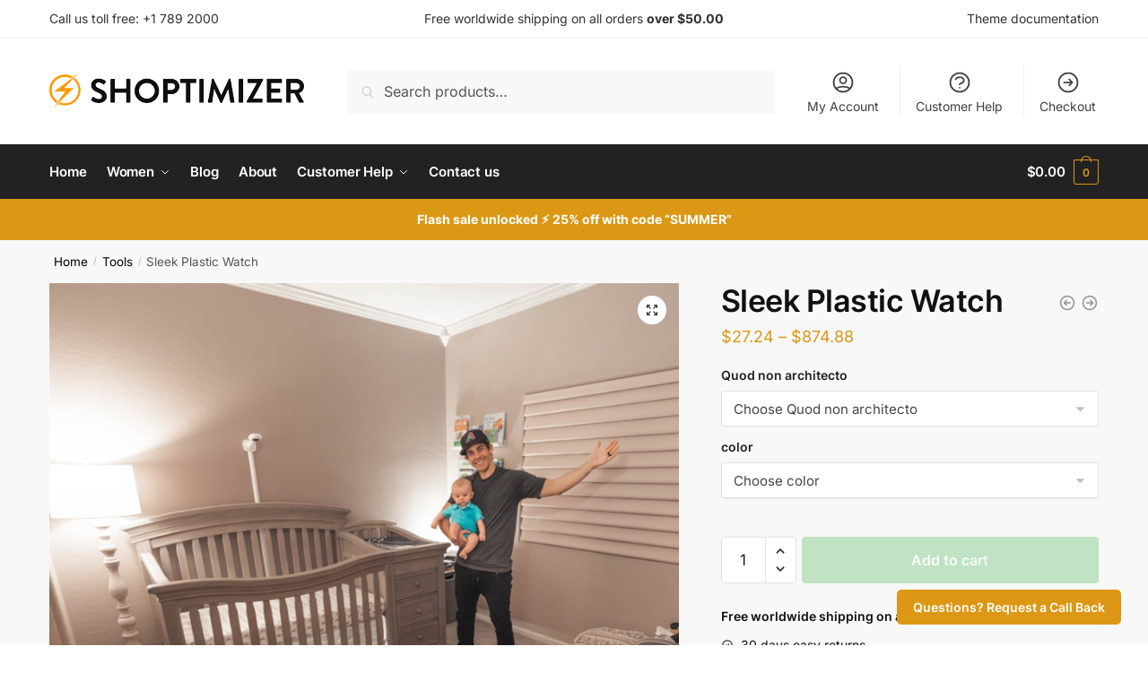

--- FILE ---
content_type: text/html; charset=UTF-8
request_url: https://shoptimizio.com/product/sleek-plastic-watch/
body_size: 27520
content:
<!doctype html>
<html lang="en-US">
<head>
<meta charset="UTF-8">
<meta name="viewport" content="height=device-height, width=device-width, initial-scale=1">
<link rel="profile" href="https://gmpg.org/xfn/11">
<link rel="pingback" href="https://shoptimizio.com/xmlrpc.php">

<title>Sleek Plastic Watch &#8211; Shoptimizio Power Store</title>
<meta name='robots' content='max-image-preview:large' />
<script>window._wca = window._wca || [];</script>
<link rel='dns-prefetch' href='//stats.wp.com' />
<link rel='dns-prefetch' href='//www.googletagmanager.com' />
<link rel='preconnect' href='//c0.wp.com' />
<link rel="alternate" type="application/rss+xml" title="Shoptimizio Power Store &raquo; Feed" href="https://shoptimizio.com/feed/" />
<link rel="alternate" type="application/rss+xml" title="Shoptimizio Power Store &raquo; Comments Feed" href="https://shoptimizio.com/comments/feed/" />
<link rel="alternate" title="oEmbed (JSON)" type="application/json+oembed" href="https://shoptimizio.com/wp-json/oembed/1.0/embed?url=https%3A%2F%2Fshoptimizio.com%2Fproduct%2Fsleek-plastic-watch%2F" />
<link rel="alternate" title="oEmbed (XML)" type="text/xml+oembed" href="https://shoptimizio.com/wp-json/oembed/1.0/embed?url=https%3A%2F%2Fshoptimizio.com%2Fproduct%2Fsleek-plastic-watch%2F&#038;format=xml" />
	<script type="text/javascript"> var cgpopups_options = {"ajax_url":"https:\/\/shoptimizio.com\/wp-admin\/admin-ajax.php","logged_in":0}; </script>
	<style id='wp-img-auto-sizes-contain-inline-css' type='text/css'>
img:is([sizes=auto i],[sizes^="auto," i]){contain-intrinsic-size:3000px 1500px}
/*# sourceURL=wp-img-auto-sizes-contain-inline-css */
</style>
<style id='wp-emoji-styles-inline-css' type='text/css'>

	img.wp-smiley, img.emoji {
		display: inline !important;
		border: none !important;
		box-shadow: none !important;
		height: 1em !important;
		width: 1em !important;
		margin: 0 0.07em !important;
		vertical-align: -0.1em !important;
		background: none !important;
		padding: 0 !important;
	}
/*# sourceURL=wp-emoji-styles-inline-css */
</style>
<link rel='stylesheet' id='wp-block-library-css' href='https://c0.wp.com/c/6.9/wp-includes/css/dist/block-library/style.min.css' type='text/css' media='all' />
<link rel='stylesheet' id='wc-blocks-style-css' href='https://c0.wp.com/p/woocommerce/9.6.3/assets/client/blocks/wc-blocks.css' type='text/css' media='all' />
<style id='global-styles-inline-css' type='text/css'>
:root{--wp--preset--aspect-ratio--square: 1;--wp--preset--aspect-ratio--4-3: 4/3;--wp--preset--aspect-ratio--3-4: 3/4;--wp--preset--aspect-ratio--3-2: 3/2;--wp--preset--aspect-ratio--2-3: 2/3;--wp--preset--aspect-ratio--16-9: 16/9;--wp--preset--aspect-ratio--9-16: 9/16;--wp--preset--color--black: #000000;--wp--preset--color--cyan-bluish-gray: #abb8c3;--wp--preset--color--white: #ffffff;--wp--preset--color--pale-pink: #f78da7;--wp--preset--color--vivid-red: #cf2e2e;--wp--preset--color--luminous-vivid-orange: #ff6900;--wp--preset--color--luminous-vivid-amber: #fcb900;--wp--preset--color--light-green-cyan: #7bdcb5;--wp--preset--color--vivid-green-cyan: #00d084;--wp--preset--color--pale-cyan-blue: #8ed1fc;--wp--preset--color--vivid-cyan-blue: #0693e3;--wp--preset--color--vivid-purple: #9b51e0;--wp--preset--gradient--vivid-cyan-blue-to-vivid-purple: linear-gradient(135deg,rgb(6,147,227) 0%,rgb(155,81,224) 100%);--wp--preset--gradient--light-green-cyan-to-vivid-green-cyan: linear-gradient(135deg,rgb(122,220,180) 0%,rgb(0,208,130) 100%);--wp--preset--gradient--luminous-vivid-amber-to-luminous-vivid-orange: linear-gradient(135deg,rgb(252,185,0) 0%,rgb(255,105,0) 100%);--wp--preset--gradient--luminous-vivid-orange-to-vivid-red: linear-gradient(135deg,rgb(255,105,0) 0%,rgb(207,46,46) 100%);--wp--preset--gradient--very-light-gray-to-cyan-bluish-gray: linear-gradient(135deg,rgb(238,238,238) 0%,rgb(169,184,195) 100%);--wp--preset--gradient--cool-to-warm-spectrum: linear-gradient(135deg,rgb(74,234,220) 0%,rgb(151,120,209) 20%,rgb(207,42,186) 40%,rgb(238,44,130) 60%,rgb(251,105,98) 80%,rgb(254,248,76) 100%);--wp--preset--gradient--blush-light-purple: linear-gradient(135deg,rgb(255,206,236) 0%,rgb(152,150,240) 100%);--wp--preset--gradient--blush-bordeaux: linear-gradient(135deg,rgb(254,205,165) 0%,rgb(254,45,45) 50%,rgb(107,0,62) 100%);--wp--preset--gradient--luminous-dusk: linear-gradient(135deg,rgb(255,203,112) 0%,rgb(199,81,192) 50%,rgb(65,88,208) 100%);--wp--preset--gradient--pale-ocean: linear-gradient(135deg,rgb(255,245,203) 0%,rgb(182,227,212) 50%,rgb(51,167,181) 100%);--wp--preset--gradient--electric-grass: linear-gradient(135deg,rgb(202,248,128) 0%,rgb(113,206,126) 100%);--wp--preset--gradient--midnight: linear-gradient(135deg,rgb(2,3,129) 0%,rgb(40,116,252) 100%);--wp--preset--font-size--small: clamp(1rem, 1rem + ((1vw - 0.2rem) * 0.368), 1.2rem);--wp--preset--font-size--medium: clamp(1rem, 1rem + ((1vw - 0.2rem) * 0.92), 1.5rem);--wp--preset--font-size--large: clamp(1.5rem, 1.5rem + ((1vw - 0.2rem) * 0.92), 2rem);--wp--preset--font-size--x-large: clamp(1.5rem, 1.5rem + ((1vw - 0.2rem) * 1.379), 2.25rem);--wp--preset--font-size--x-small: 0.85rem;--wp--preset--font-size--base: clamp(1rem, 1rem + ((1vw - 0.2rem) * 0.46), 1.25rem);--wp--preset--font-size--xx-large: clamp(2rem, 2rem + ((1vw - 0.2rem) * 1.839), 3rem);--wp--preset--font-size--xxx-large: clamp(2.25rem, 2.25rem + ((1vw - 0.2rem) * 3.218), 4rem);--wp--preset--font-family--inter: "Inter", sans-serif;--wp--preset--font-family--cardo: Cardo;--wp--preset--spacing--20: 0.44rem;--wp--preset--spacing--30: 0.67rem;--wp--preset--spacing--40: 1rem;--wp--preset--spacing--50: 1.5rem;--wp--preset--spacing--60: 2.25rem;--wp--preset--spacing--70: 3.38rem;--wp--preset--spacing--80: 5.06rem;--wp--preset--spacing--small: clamp(.25rem, 2.5vw, 0.75rem);--wp--preset--spacing--medium: clamp(1rem, 4vw, 2rem);--wp--preset--spacing--large: clamp(1.25rem, 6vw, 3rem);--wp--preset--spacing--x-large: clamp(3rem, 7vw, 5rem);--wp--preset--spacing--xx-large: clamp(4rem, 9vw, 7rem);--wp--preset--spacing--xxx-large: clamp(5rem, 12vw, 9rem);--wp--preset--spacing--xxxx-large: clamp(6rem, 14vw, 13rem);--wp--preset--shadow--natural: 6px 6px 9px rgba(0, 0, 0, 0.2);--wp--preset--shadow--deep: 12px 12px 50px rgba(0, 0, 0, 0.4);--wp--preset--shadow--sharp: 6px 6px 0px rgba(0, 0, 0, 0.2);--wp--preset--shadow--outlined: 6px 6px 0px -3px rgb(255, 255, 255), 6px 6px rgb(0, 0, 0);--wp--preset--shadow--crisp: 6px 6px 0px rgb(0, 0, 0);--wp--custom--line-height--none: 1;--wp--custom--line-height--tight: 1.1;--wp--custom--line-height--snug: 1.2;--wp--custom--line-height--normal: 1.5;--wp--custom--line-height--relaxed: 1.625;--wp--custom--line-height--loose: 2;--wp--custom--line-height--body: 1.618;}:root { --wp--style--global--content-size: 900px;--wp--style--global--wide-size: 1190px; }:where(body) { margin: 0; }.wp-site-blocks { padding-top: var(--wp--style--root--padding-top); padding-bottom: var(--wp--style--root--padding-bottom); }.has-global-padding { padding-right: var(--wp--style--root--padding-right); padding-left: var(--wp--style--root--padding-left); }.has-global-padding > .alignfull { margin-right: calc(var(--wp--style--root--padding-right) * -1); margin-left: calc(var(--wp--style--root--padding-left) * -1); }.has-global-padding :where(:not(.alignfull.is-layout-flow) > .has-global-padding:not(.wp-block-block, .alignfull)) { padding-right: 0; padding-left: 0; }.has-global-padding :where(:not(.alignfull.is-layout-flow) > .has-global-padding:not(.wp-block-block, .alignfull)) > .alignfull { margin-left: 0; margin-right: 0; }.wp-site-blocks > .alignleft { float: left; margin-right: 2em; }.wp-site-blocks > .alignright { float: right; margin-left: 2em; }.wp-site-blocks > .aligncenter { justify-content: center; margin-left: auto; margin-right: auto; }:where(.wp-site-blocks) > * { margin-block-start: var(--wp--preset--spacing--medium); margin-block-end: 0; }:where(.wp-site-blocks) > :first-child { margin-block-start: 0; }:where(.wp-site-blocks) > :last-child { margin-block-end: 0; }:root { --wp--style--block-gap: var(--wp--preset--spacing--medium); }:root :where(.is-layout-flow) > :first-child{margin-block-start: 0;}:root :where(.is-layout-flow) > :last-child{margin-block-end: 0;}:root :where(.is-layout-flow) > *{margin-block-start: var(--wp--preset--spacing--medium);margin-block-end: 0;}:root :where(.is-layout-constrained) > :first-child{margin-block-start: 0;}:root :where(.is-layout-constrained) > :last-child{margin-block-end: 0;}:root :where(.is-layout-constrained) > *{margin-block-start: var(--wp--preset--spacing--medium);margin-block-end: 0;}:root :where(.is-layout-flex){gap: var(--wp--preset--spacing--medium);}:root :where(.is-layout-grid){gap: var(--wp--preset--spacing--medium);}.is-layout-flow > .alignleft{float: left;margin-inline-start: 0;margin-inline-end: 2em;}.is-layout-flow > .alignright{float: right;margin-inline-start: 2em;margin-inline-end: 0;}.is-layout-flow > .aligncenter{margin-left: auto !important;margin-right: auto !important;}.is-layout-constrained > .alignleft{float: left;margin-inline-start: 0;margin-inline-end: 2em;}.is-layout-constrained > .alignright{float: right;margin-inline-start: 2em;margin-inline-end: 0;}.is-layout-constrained > .aligncenter{margin-left: auto !important;margin-right: auto !important;}.is-layout-constrained > :where(:not(.alignleft):not(.alignright):not(.alignfull)){max-width: var(--wp--style--global--content-size);margin-left: auto !important;margin-right: auto !important;}.is-layout-constrained > .alignwide{max-width: var(--wp--style--global--wide-size);}body .is-layout-flex{display: flex;}.is-layout-flex{flex-wrap: wrap;align-items: center;}.is-layout-flex > :is(*, div){margin: 0;}body .is-layout-grid{display: grid;}.is-layout-grid > :is(*, div){margin: 0;}body{font-family: var(--wp--preset--font-family--primary);--wp--style--root--padding-top: 0;--wp--style--root--padding-right: var(--wp--preset--spacing--medium);--wp--style--root--padding-bottom: 0;--wp--style--root--padding-left: var(--wp--preset--spacing--medium);}a:where(:not(.wp-element-button)){text-decoration: false;}:root :where(.wp-element-button, .wp-block-button__link){background-color: #32373c;border-width: 0;color: #fff;font-family: inherit;font-size: inherit;font-style: inherit;font-weight: inherit;letter-spacing: inherit;line-height: inherit;padding-top: calc(0.667em + 2px);padding-right: calc(1.333em + 2px);padding-bottom: calc(0.667em + 2px);padding-left: calc(1.333em + 2px);text-decoration: none;text-transform: inherit;}.has-black-color{color: var(--wp--preset--color--black) !important;}.has-cyan-bluish-gray-color{color: var(--wp--preset--color--cyan-bluish-gray) !important;}.has-white-color{color: var(--wp--preset--color--white) !important;}.has-pale-pink-color{color: var(--wp--preset--color--pale-pink) !important;}.has-vivid-red-color{color: var(--wp--preset--color--vivid-red) !important;}.has-luminous-vivid-orange-color{color: var(--wp--preset--color--luminous-vivid-orange) !important;}.has-luminous-vivid-amber-color{color: var(--wp--preset--color--luminous-vivid-amber) !important;}.has-light-green-cyan-color{color: var(--wp--preset--color--light-green-cyan) !important;}.has-vivid-green-cyan-color{color: var(--wp--preset--color--vivid-green-cyan) !important;}.has-pale-cyan-blue-color{color: var(--wp--preset--color--pale-cyan-blue) !important;}.has-vivid-cyan-blue-color{color: var(--wp--preset--color--vivid-cyan-blue) !important;}.has-vivid-purple-color{color: var(--wp--preset--color--vivid-purple) !important;}.has-black-background-color{background-color: var(--wp--preset--color--black) !important;}.has-cyan-bluish-gray-background-color{background-color: var(--wp--preset--color--cyan-bluish-gray) !important;}.has-white-background-color{background-color: var(--wp--preset--color--white) !important;}.has-pale-pink-background-color{background-color: var(--wp--preset--color--pale-pink) !important;}.has-vivid-red-background-color{background-color: var(--wp--preset--color--vivid-red) !important;}.has-luminous-vivid-orange-background-color{background-color: var(--wp--preset--color--luminous-vivid-orange) !important;}.has-luminous-vivid-amber-background-color{background-color: var(--wp--preset--color--luminous-vivid-amber) !important;}.has-light-green-cyan-background-color{background-color: var(--wp--preset--color--light-green-cyan) !important;}.has-vivid-green-cyan-background-color{background-color: var(--wp--preset--color--vivid-green-cyan) !important;}.has-pale-cyan-blue-background-color{background-color: var(--wp--preset--color--pale-cyan-blue) !important;}.has-vivid-cyan-blue-background-color{background-color: var(--wp--preset--color--vivid-cyan-blue) !important;}.has-vivid-purple-background-color{background-color: var(--wp--preset--color--vivid-purple) !important;}.has-black-border-color{border-color: var(--wp--preset--color--black) !important;}.has-cyan-bluish-gray-border-color{border-color: var(--wp--preset--color--cyan-bluish-gray) !important;}.has-white-border-color{border-color: var(--wp--preset--color--white) !important;}.has-pale-pink-border-color{border-color: var(--wp--preset--color--pale-pink) !important;}.has-vivid-red-border-color{border-color: var(--wp--preset--color--vivid-red) !important;}.has-luminous-vivid-orange-border-color{border-color: var(--wp--preset--color--luminous-vivid-orange) !important;}.has-luminous-vivid-amber-border-color{border-color: var(--wp--preset--color--luminous-vivid-amber) !important;}.has-light-green-cyan-border-color{border-color: var(--wp--preset--color--light-green-cyan) !important;}.has-vivid-green-cyan-border-color{border-color: var(--wp--preset--color--vivid-green-cyan) !important;}.has-pale-cyan-blue-border-color{border-color: var(--wp--preset--color--pale-cyan-blue) !important;}.has-vivid-cyan-blue-border-color{border-color: var(--wp--preset--color--vivid-cyan-blue) !important;}.has-vivid-purple-border-color{border-color: var(--wp--preset--color--vivid-purple) !important;}.has-vivid-cyan-blue-to-vivid-purple-gradient-background{background: var(--wp--preset--gradient--vivid-cyan-blue-to-vivid-purple) !important;}.has-light-green-cyan-to-vivid-green-cyan-gradient-background{background: var(--wp--preset--gradient--light-green-cyan-to-vivid-green-cyan) !important;}.has-luminous-vivid-amber-to-luminous-vivid-orange-gradient-background{background: var(--wp--preset--gradient--luminous-vivid-amber-to-luminous-vivid-orange) !important;}.has-luminous-vivid-orange-to-vivid-red-gradient-background{background: var(--wp--preset--gradient--luminous-vivid-orange-to-vivid-red) !important;}.has-very-light-gray-to-cyan-bluish-gray-gradient-background{background: var(--wp--preset--gradient--very-light-gray-to-cyan-bluish-gray) !important;}.has-cool-to-warm-spectrum-gradient-background{background: var(--wp--preset--gradient--cool-to-warm-spectrum) !important;}.has-blush-light-purple-gradient-background{background: var(--wp--preset--gradient--blush-light-purple) !important;}.has-blush-bordeaux-gradient-background{background: var(--wp--preset--gradient--blush-bordeaux) !important;}.has-luminous-dusk-gradient-background{background: var(--wp--preset--gradient--luminous-dusk) !important;}.has-pale-ocean-gradient-background{background: var(--wp--preset--gradient--pale-ocean) !important;}.has-electric-grass-gradient-background{background: var(--wp--preset--gradient--electric-grass) !important;}.has-midnight-gradient-background{background: var(--wp--preset--gradient--midnight) !important;}.has-small-font-size{font-size: var(--wp--preset--font-size--small) !important;}.has-medium-font-size{font-size: var(--wp--preset--font-size--medium) !important;}.has-large-font-size{font-size: var(--wp--preset--font-size--large) !important;}.has-x-large-font-size{font-size: var(--wp--preset--font-size--x-large) !important;}.has-x-small-font-size{font-size: var(--wp--preset--font-size--x-small) !important;}.has-base-font-size{font-size: var(--wp--preset--font-size--base) !important;}.has-xx-large-font-size{font-size: var(--wp--preset--font-size--xx-large) !important;}.has-xxx-large-font-size{font-size: var(--wp--preset--font-size--xxx-large) !important;}.has-inter-font-family{font-family: var(--wp--preset--font-family--inter) !important;}.has-cardo-font-family{font-family: var(--wp--preset--font-family--cardo) !important;}
/*# sourceURL=global-styles-inline-css */
</style>

<link rel='stylesheet' id='cgpopups-css-css' href='https://shoptimizio.com/wp-content/plugins/commercegurus-popups/assets/css/cgpopups.css?ver=1.0.0' type='text/css' media='all' />
<link rel='stylesheet' id='sayspotwc-sayspot-framework-style-css' href='https://shoptimizio.com/wp-content/plugins/sayspot-wc/assets/css/sayspot-framework.min.css?ver=1.0.5' type='text/css' media='all' />
<link rel='stylesheet' id='sayspotwc-sayspot-style-css' href='https://shoptimizio.com/wp-content/plugins/sayspot-wc/assets/css/sayspot.min.css?ver=1.0.5' type='text/css' media='all' />
<style id='sayspotwc-sayspot-style-inline-css' type='text/css'>
:root {
			--sspot-star-color: #cccccc;
			--sspot-star-background: #7bc421;
			--sspot-bar-color: #7bc421;
			--sspot-verified-color: #1d9526;
			--sspot-unverified-color: #c10516;
			--sspot-recommended-color: #1d9526;
			--sspot-not-recommended-color: #c10516;
			--sspot-shop-star-color: #cccccc;
			--sspot-shop-star-background: #94b51b;
			--sspot-shop-bar-color: #94b51b;
			--sspot-shop-verified-color: #1d9526;
			--sspot-shop-unverified-color: #c10516;
			--sspot-shop-recommended-color: #1d9526;
			--sspot-shop-not-recommended-color: #c10516;
        }
/*# sourceURL=sayspotwc-sayspot-style-inline-css */
</style>
<link rel='stylesheet' id='sayspotwc-sayspot-carousel-style-css' href='https://shoptimizio.com/wp-content/plugins/sayspot-wc/assets/css/sayspot-carousel.min.css?ver=1.0.5' type='text/css' media='all' />
<link rel='stylesheet' id='sayspotwc-dropzone-basic-css-css' href='https://shoptimizio.com/wp-content/plugins/sayspot-wc/assets/css/dropzone-basic.min.css?ver=1.0.5' type='text/css' media='all' />
<link rel='stylesheet' id='sayspotwc-dropzone-css-css' href='https://shoptimizio.com/wp-content/plugins/sayspot-wc/assets/css/dropzone.min.css?ver=1.0.5' type='text/css' media='all' />
<link rel='stylesheet' id='photoswipe-css' href='https://c0.wp.com/p/woocommerce/9.6.3/assets/css/photoswipe/photoswipe.min.css' type='text/css' media='all' />
<link rel='stylesheet' id='photoswipe-default-skin-css' href='https://c0.wp.com/p/woocommerce/9.6.3/assets/css/photoswipe/default-skin/default-skin.min.css' type='text/css' media='all' />
<style id='woocommerce-inline-inline-css' type='text/css'>
.woocommerce form .form-row .required { visibility: visible; }
/*# sourceURL=woocommerce-inline-inline-css */
</style>
<link rel='stylesheet' id='wpda_wpdp_public-css' href='https://shoptimizio.com/wp-content/plugins/wp-data-access/public/../assets/css/wpda_public.css?ver=5.3.9' type='text/css' media='all' />
<link rel='stylesheet' id='metorik-css-css' href='https://shoptimizio.com/wp-content/plugins/metorik-helper/assets/css/metorik.css?ver=2.0.9' type='text/css' media='all' />
<link rel='stylesheet' id='brands-styles-css' href='https://c0.wp.com/p/woocommerce/9.6.3/assets/css/brands.css' type='text/css' media='all' />
<link rel='stylesheet' id='shoptimizer-main-min-css' href='https://shoptimizio.com/wp-content/themes/shoptimizer/assets/css/main/main.min.css?ver=2.7.6' type='text/css' media='all' />
<link rel='stylesheet' id='shoptimizer-modal-min-css' href='https://shoptimizio.com/wp-content/themes/shoptimizer/assets/css/main/modal.min.css?ver=2.7.6' type='text/css' media='all' />
<link rel='stylesheet' id='shoptimizer-product-min-css' href='https://shoptimizio.com/wp-content/themes/shoptimizer/assets/css/main/product.min.css?ver=2.7.6' type='text/css' media='all' />
<link rel='stylesheet' id='shoptimizer-dynamic-style-css' href='https://shoptimizio.com/wp-content/themes/shoptimizer/assets/css/main/dynamic.css?ver=2.7.6' type='text/css' media='all' />
<link rel='stylesheet' id='shoptimizer-blocks-min-css' href='https://shoptimizio.com/wp-content/themes/shoptimizer/assets/css/main/blocks.min.css?ver=2.7.6' type='text/css' media='all' />
<style id='akismet-widget-style-inline-css' type='text/css'>

			.a-stats {
				--akismet-color-mid-green: #357b49;
				--akismet-color-white: #fff;
				--akismet-color-light-grey: #f6f7f7;

				max-width: 350px;
				width: auto;
			}

			.a-stats * {
				all: unset;
				box-sizing: border-box;
			}

			.a-stats strong {
				font-weight: 600;
			}

			.a-stats a.a-stats__link,
			.a-stats a.a-stats__link:visited,
			.a-stats a.a-stats__link:active {
				background: var(--akismet-color-mid-green);
				border: none;
				box-shadow: none;
				border-radius: 8px;
				color: var(--akismet-color-white);
				cursor: pointer;
				display: block;
				font-family: -apple-system, BlinkMacSystemFont, 'Segoe UI', 'Roboto', 'Oxygen-Sans', 'Ubuntu', 'Cantarell', 'Helvetica Neue', sans-serif;
				font-weight: 500;
				padding: 12px;
				text-align: center;
				text-decoration: none;
				transition: all 0.2s ease;
			}

			/* Extra specificity to deal with TwentyTwentyOne focus style */
			.widget .a-stats a.a-stats__link:focus {
				background: var(--akismet-color-mid-green);
				color: var(--akismet-color-white);
				text-decoration: none;
			}

			.a-stats a.a-stats__link:hover {
				filter: brightness(110%);
				box-shadow: 0 4px 12px rgba(0, 0, 0, 0.06), 0 0 2px rgba(0, 0, 0, 0.16);
			}

			.a-stats .count {
				color: var(--akismet-color-white);
				display: block;
				font-size: 1.5em;
				line-height: 1.4;
				padding: 0 13px;
				white-space: nowrap;
			}
		
/*# sourceURL=akismet-widget-style-inline-css */
</style>
<link rel='stylesheet' id='shoptimizer-woocommerce-min-css' href='https://shoptimizio.com/wp-content/themes/shoptimizer/assets/css/main/woocommerce.min.css?ver=2.7.6' type='text/css' media='all' />
<script type="text/javascript" src="https://c0.wp.com/c/6.9/wp-includes/js/jquery/jquery.min.js" id="jquery-core-js"></script>
<script type="text/javascript" src="https://c0.wp.com/c/6.9/wp-includes/js/jquery/jquery-migrate.min.js" id="jquery-migrate-js"></script>
<script type="text/javascript" src="https://c0.wp.com/p/woocommerce/9.6.3/assets/js/jquery-blockui/jquery.blockUI.min.js" id="jquery-blockui-js" defer="defer" data-wp-strategy="defer"></script>
<script type="text/javascript" id="wc-add-to-cart-js-extra">
/* <![CDATA[ */
var wc_add_to_cart_params = {"ajax_url":"/wp-admin/admin-ajax.php","wc_ajax_url":"/?wc-ajax=%%endpoint%%","i18n_view_cart":"View cart","cart_url":"https://shoptimizio.com/cart/","is_cart":"","cart_redirect_after_add":"no"};
//# sourceURL=wc-add-to-cart-js-extra
/* ]]> */
</script>
<script type="text/javascript" src="https://c0.wp.com/p/woocommerce/9.6.3/assets/js/frontend/add-to-cart.min.js" id="wc-add-to-cart-js" defer="defer" data-wp-strategy="defer"></script>
<script type="text/javascript" src="https://c0.wp.com/p/woocommerce/9.6.3/assets/js/zoom/jquery.zoom.min.js" id="zoom-js" defer="defer" data-wp-strategy="defer"></script>
<script type="text/javascript" src="https://c0.wp.com/p/woocommerce/9.6.3/assets/js/flexslider/jquery.flexslider.min.js" id="flexslider-js" defer="defer" data-wp-strategy="defer"></script>
<script type="text/javascript" src="https://c0.wp.com/p/woocommerce/9.6.3/assets/js/photoswipe/photoswipe.min.js" id="photoswipe-js" defer="defer" data-wp-strategy="defer"></script>
<script type="text/javascript" src="https://c0.wp.com/p/woocommerce/9.6.3/assets/js/photoswipe/photoswipe-ui-default.min.js" id="photoswipe-ui-default-js" defer="defer" data-wp-strategy="defer"></script>
<script type="text/javascript" id="wc-single-product-js-extra">
/* <![CDATA[ */
var wc_single_product_params = {"i18n_required_rating_text":"Please select a rating","i18n_product_gallery_trigger_text":"View full-screen image gallery","review_rating_required":"yes","flexslider":{"rtl":false,"animation":"slide","smoothHeight":true,"directionNav":true,"controlNav":"thumbnails","slideshow":false,"animationSpeed":500,"animationLoop":false,"allowOneSlide":false},"zoom_enabled":"1","zoom_options":[],"photoswipe_enabled":"1","photoswipe_options":{"shareEl":false,"closeOnScroll":false,"history":false,"hideAnimationDuration":0,"showAnimationDuration":0},"flexslider_enabled":"1"};
//# sourceURL=wc-single-product-js-extra
/* ]]> */
</script>
<script type="text/javascript" src="https://c0.wp.com/p/woocommerce/9.6.3/assets/js/frontend/single-product.min.js" id="wc-single-product-js" defer="defer" data-wp-strategy="defer"></script>
<script type="text/javascript" src="https://c0.wp.com/p/woocommerce/9.6.3/assets/js/js-cookie/js.cookie.min.js" id="js-cookie-js" defer="defer" data-wp-strategy="defer"></script>
<script type="text/javascript" id="woocommerce-js-extra">
/* <![CDATA[ */
var woocommerce_params = {"ajax_url":"/wp-admin/admin-ajax.php","wc_ajax_url":"/?wc-ajax=%%endpoint%%"};
//# sourceURL=woocommerce-js-extra
/* ]]> */
</script>
<script type="text/javascript" src="https://c0.wp.com/p/woocommerce/9.6.3/assets/js/frontend/woocommerce.min.js" id="woocommerce-js" defer="defer" data-wp-strategy="defer"></script>
<script type="text/javascript" src="https://c0.wp.com/c/6.9/wp-includes/js/underscore.min.js" id="underscore-js"></script>
<script type="text/javascript" src="https://c0.wp.com/c/6.9/wp-includes/js/backbone.min.js" id="backbone-js"></script>
<script type="text/javascript" id="wp-api-request-js-extra">
/* <![CDATA[ */
var wpApiSettings = {"root":"https://shoptimizio.com/wp-json/","nonce":"f9cae7c32c","versionString":"wp/v2/"};
//# sourceURL=wp-api-request-js-extra
/* ]]> */
</script>
<script type="text/javascript" src="https://c0.wp.com/c/6.9/wp-includes/js/api-request.min.js" id="wp-api-request-js"></script>
<script type="text/javascript" src="https://c0.wp.com/c/6.9/wp-includes/js/wp-api.min.js" id="wp-api-js"></script>
<script type="text/javascript" id="wpda_rest_api-js-extra">
/* <![CDATA[ */
var wpdaApiSettings = {"path":"wpda"};
//# sourceURL=wpda_rest_api-js-extra
/* ]]> */
</script>
<script type="text/javascript" src="https://shoptimizio.com/wp-content/plugins/wp-data-access/public/../assets/js/wpda_rest_api.js?ver=5.3.9" id="wpda_rest_api-js"></script>
<script type="text/javascript" src="https://stats.wp.com/s-202603.js" id="woocommerce-analytics-js" defer="defer" data-wp-strategy="defer"></script>
<link rel="https://api.w.org/" href="https://shoptimizio.com/wp-json/" /><link rel="alternate" title="JSON" type="application/json" href="https://shoptimizio.com/wp-json/wp/v2/product/7594" /><link rel="EditURI" type="application/rsd+xml" title="RSD" href="https://shoptimizio.com/xmlrpc.php?rsd" />
<meta name="generator" content="WordPress 6.9" />
<meta name="generator" content="WooCommerce 9.6.3" />
<link rel="canonical" href="https://shoptimizio.com/product/sleek-plastic-watch/" />
<link rel='shortlink' href='https://shoptimizio.com/?p=7594' />
	<script type="text/javascript"> var commercekit_ajs = {"ajax_url":"\/?commercekit-ajax"}; var commercekit_pdp = []; var commercekit_as = []; </script>
	<meta name="generator" content="Site Kit by Google 1.145.0" />	<script type="text/javascript">
	/* <![CDATA[ */
	var sayspotwc_js = {"ajax_url":"https:\/\/shoptimizio.com\/wp-admin\/admin-ajax.php","view_more_text":"\u042f\u03b5a\u03b4 mo\u042fe","view_less_text":"\u042f\u03b5a\u03b4 les\u03c2","title_max":100,"name_max":50,"event_tracking_enabled":0,"event_tracking_platform":"ga4","ga4_measurement_id":"","event_product_label":"Sleek Plastic Watch","event_product_id":7594};
	/* ]]> */
	</script>
		<style>img#wpstats{display:none}</style>
		
	<noscript><style>.woocommerce-product-gallery{ opacity: 1 !important; }</style></noscript>
	<meta name="generator" content="Elementor 3.27.3; features: additional_custom_breakpoints; settings: css_print_method-external, google_font-enabled, font_display-swap">
			<style>
				.e-con.e-parent:nth-of-type(n+4):not(.e-lazyloaded):not(.e-no-lazyload),
				.e-con.e-parent:nth-of-type(n+4):not(.e-lazyloaded):not(.e-no-lazyload) * {
					background-image: none !important;
				}
				@media screen and (max-height: 1024px) {
					.e-con.e-parent:nth-of-type(n+3):not(.e-lazyloaded):not(.e-no-lazyload),
					.e-con.e-parent:nth-of-type(n+3):not(.e-lazyloaded):not(.e-no-lazyload) * {
						background-image: none !important;
					}
				}
				@media screen and (max-height: 640px) {
					.e-con.e-parent:nth-of-type(n+2):not(.e-lazyloaded):not(.e-no-lazyload),
					.e-con.e-parent:nth-of-type(n+2):not(.e-lazyloaded):not(.e-no-lazyload) * {
						background-image: none !important;
					}
				}
			</style>
			
<!-- Google Tag Manager snippet added by Site Kit -->
<script type="text/javascript">
/* <![CDATA[ */

			( function( w, d, s, l, i ) {
				w[l] = w[l] || [];
				w[l].push( {'gtm.start': new Date().getTime(), event: 'gtm.js'} );
				var f = d.getElementsByTagName( s )[0],
					j = d.createElement( s ), dl = l != 'dataLayer' ? '&l=' + l : '';
				j.async = true;
				j.src = 'https://www.googletagmanager.com/gtm.js?id=' + i + dl;
				f.parentNode.insertBefore( j, f );
			} )( window, document, 'script', 'dataLayer', 'GTM-KS3F59P' );
			
/* ]]> */
</script>

<!-- End Google Tag Manager snippet added by Site Kit -->
<style class='wp-fonts-local' type='text/css'>
@font-face{font-family:Inter;font-style:normal;font-weight:300 900;font-display:fallback;src:url('https://shoptimizio.com/wp-content/plugins/woocommerce/assets/fonts/Inter-VariableFont_slnt,wght.woff2') format('woff2');font-stretch:normal;}
@font-face{font-family:Cardo;font-style:normal;font-weight:400;font-display:fallback;src:url('https://shoptimizio.com/wp-content/plugins/woocommerce/assets/fonts/cardo_normal_400.woff2') format('woff2');}
</style>
<link rel="icon" href="https://shoptimizio.com/wp-content/uploads/2022/12/cropped-android-chrome-512x512-1-32x32.png" sizes="32x32" />
<link rel="icon" href="https://shoptimizio.com/wp-content/uploads/2022/12/cropped-android-chrome-512x512-1-192x192.png" sizes="192x192" />
<link rel="apple-touch-icon" href="https://shoptimizio.com/wp-content/uploads/2022/12/cropped-android-chrome-512x512-1-180x180.png" />
<meta name="msapplication-TileImage" content="https://shoptimizio.com/wp-content/uploads/2022/12/cropped-android-chrome-512x512-1-270x270.png" />
<style id="kirki-inline-styles">.site-header .custom-logo-link img{height:38px;}.is_stuck .logo-mark{width:60px;}.is_stuck .primary-navigation.with-logo .menu-primary-menu-container{margin-left:60px;}.price ins, .summary .yith-wcwl-add-to-wishlist a:before, .site .commercekit-wishlist a i:before, .commercekit-wishlist-table .price, .commercekit-wishlist-table .price ins, .commercekit-ajs-product-price, .commercekit-ajs-product-price ins, .widget-area .widget.widget_categories a:hover, #secondary .widget ul li a:hover, #secondary.widget-area .widget li.chosen a, .widget-area .widget a:hover, #secondary .widget_recent_comments ul li a:hover, .woocommerce-pagination .page-numbers li .page-numbers.current, div.product p.price, body:not(.mobile-toggled) .main-navigation ul.menu li.full-width.menu-item-has-children ul li.highlight > a, body:not(.mobile-toggled) .main-navigation ul.menu li.full-width.menu-item-has-children ul li.highlight > a:hover, #secondary .widget ins span.amount, #secondary .widget ins span.amount span, .search-results article h2 a:hover{color:#dc9814;}.spinner > div, .widget_price_filter .ui-slider .ui-slider-range, .widget_price_filter .ui-slider .ui-slider-handle, #page .woocommerce-tabs ul.tabs li span, #secondary.widget-area .widget .tagcloud a:hover, .widget-area .widget.widget_product_tag_cloud a:hover, footer .mc4wp-form input[type="submit"], #payment .payment_methods li.woocommerce-PaymentMethod > input[type=radio]:first-child:checked + label:before, #payment .payment_methods li.wc_payment_method > input[type=radio]:first-child:checked + label:before, #shipping_method > li > input[type=radio]:first-child:checked + label:before, ul#shipping_method li:only-child label:before, .image-border .elementor-image:after, ul.products li.product .yith-wcwl-wishlistexistsbrowse a:before, ul.products li.product .yith-wcwl-wishlistaddedbrowse a:before, ul.products li.product .yith-wcwl-add-button a:before, .summary .yith-wcwl-add-to-wishlist a:before, li.product .commercekit-wishlist a em.cg-wishlist-t:before, li.product .commercekit-wishlist a em.cg-wishlist:before, .site .commercekit-wishlist a i:before, .summary .commercekit-wishlist a i.cg-wishlist-t:before, #page .woocommerce-tabs ul.tabs li a span, .commercekit-atc-tab-links li a span, .main-navigation ul li a span strong, .widget_layered_nav ul.woocommerce-widget-layered-nav-list li.chosen:before{background-color:#dc9814;}.woocommerce-tabs .tabs li a::after, .commercekit-atc-tab-links li a:after{border-color:#dc9814;}a{color:#1e68c4;}a:hover{color:#111;}body{background-color:#fff;}.col-full.topbar-wrapper{background-color:#fff;border-bottom-color:#eee;}.top-bar, .top-bar a{color:#323232;}body:not(.header-4) .site-header, .header-4-container{background-color:#fff;}.fa.menu-item, .ri.menu-item{border-left-color:#eee;}.header-4 .search-trigger span{border-right-color:#eee;}.header-widget-region{background-color:#dc9814;}.header-widget-region, .header-widget-region a{color:#fff;}.button, .button:hover, .message-inner a.button, .wc-proceed-to-checkout a.button, .wc-proceed-to-checkout .checkout-button.button:hover, .commercekit-wishlist-table button, input[type=submit], ul.products li.product .button, ul.products li.product .added_to_cart, ul.wc-block-grid__products .wp-block-button__link, ul.wc-block-grid__products .wp-block-button__link:hover, .site .widget_shopping_cart a.button.checkout, .woocommerce #respond input#submit.alt, .main-navigation ul.menu ul li a.button, .main-navigation ul.menu ul li a.button:hover, body .main-navigation ul.menu li.menu-item-has-children.full-width > .sub-menu-wrapper li a.button:hover, .main-navigation ul.menu li.menu-item-has-children.full-width > .sub-menu-wrapper li:hover a.added_to_cart, .site div.wpforms-container-full .wpforms-form button[type=submit], .product .cart .single_add_to_cart_button, .woocommerce-cart p.return-to-shop a, .elementor-row .feature p a, .image-feature figcaption span, .wp-element-button.wc-block-cart__submit-button, .wp-element-button.wc-block-components-button.wc-block-components-checkout-place-order-button{color:#fff;}.single-product div.product form.cart .button.added::before, #payment .place-order .button:before, .cart-collaterals .checkout-button:before, .widget_shopping_cart .buttons .checkout:before{background-color:#fff;}.button, input[type=submit], ul.products li.product .button, .commercekit-wishlist-table button, .woocommerce #respond input#submit.alt, .product .cart .single_add_to_cart_button, .widget_shopping_cart a.button.checkout, .main-navigation ul.menu li.menu-item-has-children.full-width > .sub-menu-wrapper li a.added_to_cart, .site div.wpforms-container-full .wpforms-form button[type=submit], ul.products li.product .added_to_cart, ul.wc-block-grid__products .wp-block-button__link, .woocommerce-cart p.return-to-shop a, .elementor-row .feature a, .image-feature figcaption span, .wp-element-button.wc-block-cart__submit-button, .wp-element-button.wc-block-components-button.wc-block-components-checkout-place-order-button{background-color:#3bb54a;}.widget_shopping_cart a.button.checkout{border-color:#3bb54a;}.button:hover, [type="submit"]:hover, .commercekit-wishlist-table button:hover, ul.products li.product .button:hover, #place_order[type="submit"]:hover, body .woocommerce #respond input#submit.alt:hover, .product .cart .single_add_to_cart_button:hover, .main-navigation ul.menu li.menu-item-has-children.full-width > .sub-menu-wrapper li a.added_to_cart:hover, .site div.wpforms-container-full .wpforms-form button[type=submit]:hover, .site div.wpforms-container-full .wpforms-form button[type=submit]:focus, ul.products li.product .added_to_cart:hover, ul.wc-block-grid__products .wp-block-button__link:hover, .widget_shopping_cart a.button.checkout:hover, .woocommerce-cart p.return-to-shop a:hover, .wp-element-button.wc-block-cart__submit-button:hover, .wp-element-button.wc-block-components-button.wc-block-components-checkout-place-order-button:hover{background-color:#009245;}.widget_shopping_cart a.button.checkout:hover{border-color:#009245;}.onsale, .product-label, .wc-block-grid__product-onsale{background-color:#3bb54a;color:#fff;}.content-area .summary .onsale{color:#3bb54a;}.summary .product-label:before, .product-details-wrapper .product-label:before{border-right-color:#3bb54a;}.entry-content .testimonial-entry-title:after, .cart-summary .widget li strong::before, p.stars.selected a.active::before, p.stars:hover a::before, p.stars.selected a:not(.active)::before{color:#ee9e13;}.star-rating > span:before{background-color:#ee9e13;}header.woocommerce-products-header, .shoptimizer-category-banner{background-color:#efeee3;}.term-description p, .term-description a, .term-description a:hover, .shoptimizer-category-banner h1, .shoptimizer-category-banner .taxonomy-description p{color:#222;}.single-product .site-content .col-full{background-color:#f8f8f8;}.call-back-feature a{background-color:#dc9814;}.call-back-feature a, .site-content div.call-back-feature a:hover{color:#fff;}ul.checkout-bar:before, .woocommerce-checkout .checkout-bar li.active:after, ul.checkout-bar li.visited:after{background-color:#3bb54a;}.below-content .widget .ri{color:#999;}.below-content .widget svg{stroke:#999;}footer.site-footer, footer.copyright{background-color:#111;color:#ccc;}.site footer.site-footer .widget .widget-title, .site-footer .widget.widget_block h2{color:#fff;}footer.site-footer a:not(.button), footer.copyright a{color:#999;}footer.site-footer a:not(.button):hover, footer.copyright a:hover{color:#fff;}footer.site-footer li a:after{border-color:#fff;}.top-bar{font-size:14px;}.menu-primary-menu-container > ul > li > a span:before{border-color:#dc9814;}.secondary-navigation .menu a, .ri.menu-item:before, .fa.menu-item:before{color:#404040;}.secondary-navigation .icon-wrapper svg{stroke:#404040;}.site-header-cart a.cart-contents .count, .site-header-cart a.cart-contents .count:after{border-color:#dc9814;}.site-header-cart a.cart-contents .count, .shoptimizer-cart-icon i{color:#dc9814;}.site-header-cart a.cart-contents:hover .count, .site-header-cart a.cart-contents:hover .count{background-color:#dc9814;}.site-header-cart .cart-contents{color:#fff;}.header-widget-region .widget{padding-top:12px;padding-bottom:12px;}.site .header-widget-region p, .site .header-widget-region li{font-size:14px;}.col-full, .single-product .site-content .shoptimizer-sticky-add-to-cart .col-full, body .woocommerce-message, .single-product .site-content .commercekit-sticky-add-to-cart .col-full, .wc-block-components-notice-banner{max-width:1170px;}.product-details-wrapper, .single-product .woocommerce-Tabs-panel, .single-product .archive-header .woocommerce-breadcrumb, .plp-below.archive.woocommerce .archive-header .woocommerce-breadcrumb, .related.products, .site-content #sspotReviews:not([data-shortcode="1"]), .upsells.products, .composite_summary, .composite_wrap, .wc-prl-recommendations, .yith-wfbt-section.woocommerce{max-width:calc(1170px + 5.2325em);}.main-navigation ul li.menu-item-has-children.full-width .container, .single-product .woocommerce-error{max-width:1170px;}.below-content .col-full, footer .col-full{max-width:calc(1170px + 40px);}#secondary{width:17%;}.content-area{width:76%;}body, button, input, select, option, textarea, h6{font-family:Inter;font-size:16px;font-weight:400;color:#444;}.menu-primary-menu-container > ul > li > a, .site-header-cart .cart-contents{font-family:Inter;font-size:15px;font-weight:600;letter-spacing:-0.1px;text-transform:none;}.main-navigation ul.menu ul li > a, .main-navigation ul.nav-menu ul li > a, .main-navigation ul.menu ul li.nolink{font-family:Inter;font-size:14px;font-weight:400;text-transform:none;}.main-navigation ul.menu li.menu-item-has-children.full-width > .sub-menu-wrapper li.menu-item-has-children > a, .main-navigation ul.menu li.menu-item-has-children.full-width > .sub-menu-wrapper li.heading > a, .main-navigation ul.menu li.menu-item-has-children.full-width > .sub-menu-wrapper li.nolink > span{font-family:Inter;font-size:12px;font-weight:600;letter-spacing:0.5px;text-transform:uppercase;color:#111;}.entry-content{font-family:Inter;font-size:16px;font-weight:400;line-height:1.6;text-transform:none;color:#444;}h1{font-family:Inter;font-size:42px;font-weight:600;letter-spacing:-1.1px;line-height:1.2;text-transform:none;color:#111;}h2{font-family:Inter;font-size:30px;font-weight:600;letter-spacing:-0.5px;line-height:1.25;text-transform:none;color:#222;}h3{font-family:Inter;font-size:24px;font-weight:600;letter-spacing:0px;line-height:1.45;text-transform:none;color:#222;}h4{font-family:Inter;font-size:18px;font-weight:600;letter-spacing:0px;line-height:1.4;text-transform:none;color:#222;}h5{font-family:Inter;font-size:18px;font-weight:600;letter-spacing:0px;line-height:1.4;text-transform:none;color:#222;}blockquote p{font-family:Inter;font-size:20px;font-weight:400;line-height:1.45;text-transform:none;color:#222;}.widget .widget-title, .widget .widgettitle, .widget.widget_block h2{font-family:Inter;font-size:13px;font-weight:600;letter-spacing:0.3px;line-height:1.5;text-transform:uppercase;}body.single-post h1{font-family:Inter;font-size:40px;font-weight:600;letter-spacing:-0.6px;line-height:1.24;text-transform:none;}.term-description, .shoptimizer-category-banner .taxonomy-description{font-family:Inter;font-size:17px;font-weight:400;letter-spacing:-0.1px;line-height:1.5;text-transform:none;}.content-area ul.products li.product .woocommerce-loop-product__title, .content-area ul.products li.product h2, ul.products li.product .woocommerce-loop-product__title, ul.products li.product .woocommerce-loop-product__title, .main-navigation ul.menu ul li.product .woocommerce-loop-product__title a, .wc-block-grid__product .wc-block-grid__product-title{font-family:Inter;font-size:15px;font-weight:600;letter-spacing:0px;line-height:1.3;text-transform:none;}.summary h1{font-family:Inter;font-size:34px;font-weight:600;letter-spacing:-0.5px;line-height:1.2;text-transform:none;}body .woocommerce #respond input#submit.alt, body .woocommerce a.button.alt, body .woocommerce button.button.alt, body .woocommerce input.button.alt, .product .cart .single_add_to_cart_button, .shoptimizer-sticky-add-to-cart__content-button a.button, .widget_shopping_cart a.button.checkout, #cgkit-tab-commercekit-sticky-atc-title button, #cgkit-mobile-commercekit-sticky-atc button{font-family:Inter;font-size:16px;font-weight:600;letter-spacing:0px;text-transform:none;}@media (max-width: 992px){.main-header, .site-branding{height:70px;}.main-header .site-header-cart{top:calc(-14px + 70px / 2);}.sticky-m .mobile-filter, .sticky-m #cgkitpf-horizontal{top:70px;}.sticky-m .commercekit-atc-sticky-tabs{top:calc(70px - 1px);}.m-search-bh.sticky-m .commercekit-atc-sticky-tabs, .m-search-toggled.sticky-m .commercekit-atc-sticky-tabs{top:calc(70px + 60px - 1px);}.m-search-bh.sticky-m .mobile-filter, .m-search-toggled.sticky-m .mobile-filter, .m-search-bh.sticky-m #cgkitpf-horizontal, .m-search-toggled.sticky-m #cgkitpf-horizontal{top:calc(70px + 60px);}.sticky-m .cg-layout-vertical-scroll .cg-thumb-swiper{top:calc(70px + 10px);}body.theme-shoptimizer .site-header .custom-logo-link img, body.wp-custom-logo .site-header .custom-logo-link img{height:22px;}.m-search-bh .site-search, .m-search-toggled .site-search, .site-branding button.menu-toggle, .site-branding button.menu-toggle:hover{background-color:#fff;}.menu-toggle .bar, .site-header-cart a.cart-contents:hover .count{background-color:#111;}.menu-toggle .bar-text, .menu-toggle:hover .bar-text, .site-header-cart a.cart-contents .count{color:#111;}.mobile-search-toggle svg, .shoptimizer-myaccount svg{stroke:#111;}.site-header-cart a.cart-contents:hover .count{background-color:#dc9814;}.site-header-cart a.cart-contents:not(:hover) .count{color:#dc9814;}.shoptimizer-cart-icon svg{stroke:#dc9814;}.site-header .site-header-cart a.cart-contents .count, .site-header-cart a.cart-contents .count:after{border-color:#dc9814;}.col-full-nav{background-color:#fff;}.main-navigation ul li a, body .main-navigation ul.menu > li.menu-item-has-children > span.caret::after, .main-navigation .woocommerce-loop-product__title, .main-navigation ul.menu li.product, body .main-navigation ul.menu li.menu-item-has-children.full-width>.sub-menu-wrapper li h6 a, body .main-navigation ul.menu li.menu-item-has-children.full-width>.sub-menu-wrapper li h6 a:hover, .main-navigation ul.products li.product .price, body .main-navigation ul.menu li.menu-item-has-children li.menu-item-has-children span.caret, body.mobile-toggled .main-navigation ul.menu li.menu-item-has-children.full-width > .sub-menu-wrapper li p.product__categories a, body.mobile-toggled ul.products li.product p.product__categories a, body li.menu-item-product p.product__categories, main-navigation ul.menu li.menu-item-has-children.full-width > .sub-menu-wrapper li.menu-item-has-children > a, .main-navigation ul.menu li.menu-item-has-children.full-width > .sub-menu-wrapper li.heading > a, .mobile-extra, .mobile-extra h4, .mobile-extra a:not(.button){color:#222;}.main-navigation ul.menu li.menu-item-has-children span.caret::after{background-color:#222;}.main-navigation ul.menu > li.menu-item-has-children.dropdown-open > .sub-menu-wrapper{border-bottom-color:#eee;}}@media (min-width: 993px){.col-full-nav{background-color:#222;}.col-full.main-header{padding-top:30px;padding-bottom:30px;}.menu-primary-menu-container > ul > li > a, .site-header-cart, .logo-mark{line-height:60px;}.site-header-cart, .menu-primary-menu-container > ul > li.menu-button{height:60px;}.menu-primary-menu-container > ul > li > a{color:#fff;}.main-navigation ul.menu > li.menu-item-has-children > a::after{background-color:#fff;}.menu-primary-menu-container > ul.menu:hover > li > a{opacity:0.65;}.main-navigation ul.menu ul.sub-menu{background-color:#fff;}.main-navigation ul.menu ul li a, .main-navigation ul.nav-menu ul li a{color:#323232;}.main-navigation ul.menu ul a:hover{color:#dc9814;}.shoptimizer-cart-icon svg{stroke:#dc9814;}.site-header-cart a.cart-contents:hover .count{color:#fff;}body.header-4:not(.full-width-header) .header-4-inner, .summary form.cart.commercekit_sticky-atc .commercekit-pdp-sticky-inner, .commercekit-atc-sticky-tabs ul.commercekit-atc-tab-links, .h-ckit-filters.no-woocommerce-sidebar .commercekit-product-filters{max-width:1170px;}}@media (min-width: 992px){.top-bar .textwidget{padding-top:10px;padding-bottom:10px;}}/* cyrillic-ext */
@font-face {
  font-family: 'Inter';
  font-style: normal;
  font-weight: 400;
  font-display: swap;
  src: url(https://shoptimizio.com/wp-content/fonts/inter/UcC73FwrK3iLTeHuS_nVMrMxCp50SjIa2JL7SUc.woff2) format('woff2');
  unicode-range: U+0460-052F, U+1C80-1C8A, U+20B4, U+2DE0-2DFF, U+A640-A69F, U+FE2E-FE2F;
}
/* cyrillic */
@font-face {
  font-family: 'Inter';
  font-style: normal;
  font-weight: 400;
  font-display: swap;
  src: url(https://shoptimizio.com/wp-content/fonts/inter/UcC73FwrK3iLTeHuS_nVMrMxCp50SjIa0ZL7SUc.woff2) format('woff2');
  unicode-range: U+0301, U+0400-045F, U+0490-0491, U+04B0-04B1, U+2116;
}
/* greek-ext */
@font-face {
  font-family: 'Inter';
  font-style: normal;
  font-weight: 400;
  font-display: swap;
  src: url(https://shoptimizio.com/wp-content/fonts/inter/UcC73FwrK3iLTeHuS_nVMrMxCp50SjIa2ZL7SUc.woff2) format('woff2');
  unicode-range: U+1F00-1FFF;
}
/* greek */
@font-face {
  font-family: 'Inter';
  font-style: normal;
  font-weight: 400;
  font-display: swap;
  src: url(https://shoptimizio.com/wp-content/fonts/inter/UcC73FwrK3iLTeHuS_nVMrMxCp50SjIa1pL7SUc.woff2) format('woff2');
  unicode-range: U+0370-0377, U+037A-037F, U+0384-038A, U+038C, U+038E-03A1, U+03A3-03FF;
}
/* vietnamese */
@font-face {
  font-family: 'Inter';
  font-style: normal;
  font-weight: 400;
  font-display: swap;
  src: url(https://shoptimizio.com/wp-content/fonts/inter/UcC73FwrK3iLTeHuS_nVMrMxCp50SjIa2pL7SUc.woff2) format('woff2');
  unicode-range: U+0102-0103, U+0110-0111, U+0128-0129, U+0168-0169, U+01A0-01A1, U+01AF-01B0, U+0300-0301, U+0303-0304, U+0308-0309, U+0323, U+0329, U+1EA0-1EF9, U+20AB;
}
/* latin-ext */
@font-face {
  font-family: 'Inter';
  font-style: normal;
  font-weight: 400;
  font-display: swap;
  src: url(https://shoptimizio.com/wp-content/fonts/inter/UcC73FwrK3iLTeHuS_nVMrMxCp50SjIa25L7SUc.woff2) format('woff2');
  unicode-range: U+0100-02BA, U+02BD-02C5, U+02C7-02CC, U+02CE-02D7, U+02DD-02FF, U+0304, U+0308, U+0329, U+1D00-1DBF, U+1E00-1E9F, U+1EF2-1EFF, U+2020, U+20A0-20AB, U+20AD-20C0, U+2113, U+2C60-2C7F, U+A720-A7FF;
}
/* latin */
@font-face {
  font-family: 'Inter';
  font-style: normal;
  font-weight: 400;
  font-display: swap;
  src: url(https://shoptimizio.com/wp-content/fonts/inter/UcC73FwrK3iLTeHuS_nVMrMxCp50SjIa1ZL7.woff2) format('woff2');
  unicode-range: U+0000-00FF, U+0131, U+0152-0153, U+02BB-02BC, U+02C6, U+02DA, U+02DC, U+0304, U+0308, U+0329, U+2000-206F, U+20AC, U+2122, U+2191, U+2193, U+2212, U+2215, U+FEFF, U+FFFD;
}
/* cyrillic-ext */
@font-face {
  font-family: 'Inter';
  font-style: normal;
  font-weight: 600;
  font-display: swap;
  src: url(https://shoptimizio.com/wp-content/fonts/inter/UcC73FwrK3iLTeHuS_nVMrMxCp50SjIa2JL7SUc.woff2) format('woff2');
  unicode-range: U+0460-052F, U+1C80-1C8A, U+20B4, U+2DE0-2DFF, U+A640-A69F, U+FE2E-FE2F;
}
/* cyrillic */
@font-face {
  font-family: 'Inter';
  font-style: normal;
  font-weight: 600;
  font-display: swap;
  src: url(https://shoptimizio.com/wp-content/fonts/inter/UcC73FwrK3iLTeHuS_nVMrMxCp50SjIa0ZL7SUc.woff2) format('woff2');
  unicode-range: U+0301, U+0400-045F, U+0490-0491, U+04B0-04B1, U+2116;
}
/* greek-ext */
@font-face {
  font-family: 'Inter';
  font-style: normal;
  font-weight: 600;
  font-display: swap;
  src: url(https://shoptimizio.com/wp-content/fonts/inter/UcC73FwrK3iLTeHuS_nVMrMxCp50SjIa2ZL7SUc.woff2) format('woff2');
  unicode-range: U+1F00-1FFF;
}
/* greek */
@font-face {
  font-family: 'Inter';
  font-style: normal;
  font-weight: 600;
  font-display: swap;
  src: url(https://shoptimizio.com/wp-content/fonts/inter/UcC73FwrK3iLTeHuS_nVMrMxCp50SjIa1pL7SUc.woff2) format('woff2');
  unicode-range: U+0370-0377, U+037A-037F, U+0384-038A, U+038C, U+038E-03A1, U+03A3-03FF;
}
/* vietnamese */
@font-face {
  font-family: 'Inter';
  font-style: normal;
  font-weight: 600;
  font-display: swap;
  src: url(https://shoptimizio.com/wp-content/fonts/inter/UcC73FwrK3iLTeHuS_nVMrMxCp50SjIa2pL7SUc.woff2) format('woff2');
  unicode-range: U+0102-0103, U+0110-0111, U+0128-0129, U+0168-0169, U+01A0-01A1, U+01AF-01B0, U+0300-0301, U+0303-0304, U+0308-0309, U+0323, U+0329, U+1EA0-1EF9, U+20AB;
}
/* latin-ext */
@font-face {
  font-family: 'Inter';
  font-style: normal;
  font-weight: 600;
  font-display: swap;
  src: url(https://shoptimizio.com/wp-content/fonts/inter/UcC73FwrK3iLTeHuS_nVMrMxCp50SjIa25L7SUc.woff2) format('woff2');
  unicode-range: U+0100-02BA, U+02BD-02C5, U+02C7-02CC, U+02CE-02D7, U+02DD-02FF, U+0304, U+0308, U+0329, U+1D00-1DBF, U+1E00-1E9F, U+1EF2-1EFF, U+2020, U+20A0-20AB, U+20AD-20C0, U+2113, U+2C60-2C7F, U+A720-A7FF;
}
/* latin */
@font-face {
  font-family: 'Inter';
  font-style: normal;
  font-weight: 600;
  font-display: swap;
  src: url(https://shoptimizio.com/wp-content/fonts/inter/UcC73FwrK3iLTeHuS_nVMrMxCp50SjIa1ZL7.woff2) format('woff2');
  unicode-range: U+0000-00FF, U+0131, U+0152-0153, U+02BB-02BC, U+02C6, U+02DA, U+02DC, U+0304, U+0308, U+0329, U+2000-206F, U+20AC, U+2122, U+2191, U+2193, U+2212, U+2215, U+FEFF, U+FFFD;
}/* cyrillic-ext */
@font-face {
  font-family: 'Inter';
  font-style: normal;
  font-weight: 400;
  font-display: swap;
  src: url(https://shoptimizio.com/wp-content/fonts/inter/UcC73FwrK3iLTeHuS_nVMrMxCp50SjIa2JL7SUc.woff2) format('woff2');
  unicode-range: U+0460-052F, U+1C80-1C8A, U+20B4, U+2DE0-2DFF, U+A640-A69F, U+FE2E-FE2F;
}
/* cyrillic */
@font-face {
  font-family: 'Inter';
  font-style: normal;
  font-weight: 400;
  font-display: swap;
  src: url(https://shoptimizio.com/wp-content/fonts/inter/UcC73FwrK3iLTeHuS_nVMrMxCp50SjIa0ZL7SUc.woff2) format('woff2');
  unicode-range: U+0301, U+0400-045F, U+0490-0491, U+04B0-04B1, U+2116;
}
/* greek-ext */
@font-face {
  font-family: 'Inter';
  font-style: normal;
  font-weight: 400;
  font-display: swap;
  src: url(https://shoptimizio.com/wp-content/fonts/inter/UcC73FwrK3iLTeHuS_nVMrMxCp50SjIa2ZL7SUc.woff2) format('woff2');
  unicode-range: U+1F00-1FFF;
}
/* greek */
@font-face {
  font-family: 'Inter';
  font-style: normal;
  font-weight: 400;
  font-display: swap;
  src: url(https://shoptimizio.com/wp-content/fonts/inter/UcC73FwrK3iLTeHuS_nVMrMxCp50SjIa1pL7SUc.woff2) format('woff2');
  unicode-range: U+0370-0377, U+037A-037F, U+0384-038A, U+038C, U+038E-03A1, U+03A3-03FF;
}
/* vietnamese */
@font-face {
  font-family: 'Inter';
  font-style: normal;
  font-weight: 400;
  font-display: swap;
  src: url(https://shoptimizio.com/wp-content/fonts/inter/UcC73FwrK3iLTeHuS_nVMrMxCp50SjIa2pL7SUc.woff2) format('woff2');
  unicode-range: U+0102-0103, U+0110-0111, U+0128-0129, U+0168-0169, U+01A0-01A1, U+01AF-01B0, U+0300-0301, U+0303-0304, U+0308-0309, U+0323, U+0329, U+1EA0-1EF9, U+20AB;
}
/* latin-ext */
@font-face {
  font-family: 'Inter';
  font-style: normal;
  font-weight: 400;
  font-display: swap;
  src: url(https://shoptimizio.com/wp-content/fonts/inter/UcC73FwrK3iLTeHuS_nVMrMxCp50SjIa25L7SUc.woff2) format('woff2');
  unicode-range: U+0100-02BA, U+02BD-02C5, U+02C7-02CC, U+02CE-02D7, U+02DD-02FF, U+0304, U+0308, U+0329, U+1D00-1DBF, U+1E00-1E9F, U+1EF2-1EFF, U+2020, U+20A0-20AB, U+20AD-20C0, U+2113, U+2C60-2C7F, U+A720-A7FF;
}
/* latin */
@font-face {
  font-family: 'Inter';
  font-style: normal;
  font-weight: 400;
  font-display: swap;
  src: url(https://shoptimizio.com/wp-content/fonts/inter/UcC73FwrK3iLTeHuS_nVMrMxCp50SjIa1ZL7.woff2) format('woff2');
  unicode-range: U+0000-00FF, U+0131, U+0152-0153, U+02BB-02BC, U+02C6, U+02DA, U+02DC, U+0304, U+0308, U+0329, U+2000-206F, U+20AC, U+2122, U+2191, U+2193, U+2212, U+2215, U+FEFF, U+FFFD;
}
/* cyrillic-ext */
@font-face {
  font-family: 'Inter';
  font-style: normal;
  font-weight: 600;
  font-display: swap;
  src: url(https://shoptimizio.com/wp-content/fonts/inter/UcC73FwrK3iLTeHuS_nVMrMxCp50SjIa2JL7SUc.woff2) format('woff2');
  unicode-range: U+0460-052F, U+1C80-1C8A, U+20B4, U+2DE0-2DFF, U+A640-A69F, U+FE2E-FE2F;
}
/* cyrillic */
@font-face {
  font-family: 'Inter';
  font-style: normal;
  font-weight: 600;
  font-display: swap;
  src: url(https://shoptimizio.com/wp-content/fonts/inter/UcC73FwrK3iLTeHuS_nVMrMxCp50SjIa0ZL7SUc.woff2) format('woff2');
  unicode-range: U+0301, U+0400-045F, U+0490-0491, U+04B0-04B1, U+2116;
}
/* greek-ext */
@font-face {
  font-family: 'Inter';
  font-style: normal;
  font-weight: 600;
  font-display: swap;
  src: url(https://shoptimizio.com/wp-content/fonts/inter/UcC73FwrK3iLTeHuS_nVMrMxCp50SjIa2ZL7SUc.woff2) format('woff2');
  unicode-range: U+1F00-1FFF;
}
/* greek */
@font-face {
  font-family: 'Inter';
  font-style: normal;
  font-weight: 600;
  font-display: swap;
  src: url(https://shoptimizio.com/wp-content/fonts/inter/UcC73FwrK3iLTeHuS_nVMrMxCp50SjIa1pL7SUc.woff2) format('woff2');
  unicode-range: U+0370-0377, U+037A-037F, U+0384-038A, U+038C, U+038E-03A1, U+03A3-03FF;
}
/* vietnamese */
@font-face {
  font-family: 'Inter';
  font-style: normal;
  font-weight: 600;
  font-display: swap;
  src: url(https://shoptimizio.com/wp-content/fonts/inter/UcC73FwrK3iLTeHuS_nVMrMxCp50SjIa2pL7SUc.woff2) format('woff2');
  unicode-range: U+0102-0103, U+0110-0111, U+0128-0129, U+0168-0169, U+01A0-01A1, U+01AF-01B0, U+0300-0301, U+0303-0304, U+0308-0309, U+0323, U+0329, U+1EA0-1EF9, U+20AB;
}
/* latin-ext */
@font-face {
  font-family: 'Inter';
  font-style: normal;
  font-weight: 600;
  font-display: swap;
  src: url(https://shoptimizio.com/wp-content/fonts/inter/UcC73FwrK3iLTeHuS_nVMrMxCp50SjIa25L7SUc.woff2) format('woff2');
  unicode-range: U+0100-02BA, U+02BD-02C5, U+02C7-02CC, U+02CE-02D7, U+02DD-02FF, U+0304, U+0308, U+0329, U+1D00-1DBF, U+1E00-1E9F, U+1EF2-1EFF, U+2020, U+20A0-20AB, U+20AD-20C0, U+2113, U+2C60-2C7F, U+A720-A7FF;
}
/* latin */
@font-face {
  font-family: 'Inter';
  font-style: normal;
  font-weight: 600;
  font-display: swap;
  src: url(https://shoptimizio.com/wp-content/fonts/inter/UcC73FwrK3iLTeHuS_nVMrMxCp50SjIa1ZL7.woff2) format('woff2');
  unicode-range: U+0000-00FF, U+0131, U+0152-0153, U+02BB-02BC, U+02C6, U+02DA, U+02DC, U+0304, U+0308, U+0329, U+2000-206F, U+20AC, U+2122, U+2191, U+2193, U+2212, U+2215, U+FEFF, U+FFFD;
}/* cyrillic-ext */
@font-face {
  font-family: 'Inter';
  font-style: normal;
  font-weight: 400;
  font-display: swap;
  src: url(https://shoptimizio.com/wp-content/fonts/inter/UcC73FwrK3iLTeHuS_nVMrMxCp50SjIa2JL7SUc.woff2) format('woff2');
  unicode-range: U+0460-052F, U+1C80-1C8A, U+20B4, U+2DE0-2DFF, U+A640-A69F, U+FE2E-FE2F;
}
/* cyrillic */
@font-face {
  font-family: 'Inter';
  font-style: normal;
  font-weight: 400;
  font-display: swap;
  src: url(https://shoptimizio.com/wp-content/fonts/inter/UcC73FwrK3iLTeHuS_nVMrMxCp50SjIa0ZL7SUc.woff2) format('woff2');
  unicode-range: U+0301, U+0400-045F, U+0490-0491, U+04B0-04B1, U+2116;
}
/* greek-ext */
@font-face {
  font-family: 'Inter';
  font-style: normal;
  font-weight: 400;
  font-display: swap;
  src: url(https://shoptimizio.com/wp-content/fonts/inter/UcC73FwrK3iLTeHuS_nVMrMxCp50SjIa2ZL7SUc.woff2) format('woff2');
  unicode-range: U+1F00-1FFF;
}
/* greek */
@font-face {
  font-family: 'Inter';
  font-style: normal;
  font-weight: 400;
  font-display: swap;
  src: url(https://shoptimizio.com/wp-content/fonts/inter/UcC73FwrK3iLTeHuS_nVMrMxCp50SjIa1pL7SUc.woff2) format('woff2');
  unicode-range: U+0370-0377, U+037A-037F, U+0384-038A, U+038C, U+038E-03A1, U+03A3-03FF;
}
/* vietnamese */
@font-face {
  font-family: 'Inter';
  font-style: normal;
  font-weight: 400;
  font-display: swap;
  src: url(https://shoptimizio.com/wp-content/fonts/inter/UcC73FwrK3iLTeHuS_nVMrMxCp50SjIa2pL7SUc.woff2) format('woff2');
  unicode-range: U+0102-0103, U+0110-0111, U+0128-0129, U+0168-0169, U+01A0-01A1, U+01AF-01B0, U+0300-0301, U+0303-0304, U+0308-0309, U+0323, U+0329, U+1EA0-1EF9, U+20AB;
}
/* latin-ext */
@font-face {
  font-family: 'Inter';
  font-style: normal;
  font-weight: 400;
  font-display: swap;
  src: url(https://shoptimizio.com/wp-content/fonts/inter/UcC73FwrK3iLTeHuS_nVMrMxCp50SjIa25L7SUc.woff2) format('woff2');
  unicode-range: U+0100-02BA, U+02BD-02C5, U+02C7-02CC, U+02CE-02D7, U+02DD-02FF, U+0304, U+0308, U+0329, U+1D00-1DBF, U+1E00-1E9F, U+1EF2-1EFF, U+2020, U+20A0-20AB, U+20AD-20C0, U+2113, U+2C60-2C7F, U+A720-A7FF;
}
/* latin */
@font-face {
  font-family: 'Inter';
  font-style: normal;
  font-weight: 400;
  font-display: swap;
  src: url(https://shoptimizio.com/wp-content/fonts/inter/UcC73FwrK3iLTeHuS_nVMrMxCp50SjIa1ZL7.woff2) format('woff2');
  unicode-range: U+0000-00FF, U+0131, U+0152-0153, U+02BB-02BC, U+02C6, U+02DA, U+02DC, U+0304, U+0308, U+0329, U+2000-206F, U+20AC, U+2122, U+2191, U+2193, U+2212, U+2215, U+FEFF, U+FFFD;
}
/* cyrillic-ext */
@font-face {
  font-family: 'Inter';
  font-style: normal;
  font-weight: 600;
  font-display: swap;
  src: url(https://shoptimizio.com/wp-content/fonts/inter/UcC73FwrK3iLTeHuS_nVMrMxCp50SjIa2JL7SUc.woff2) format('woff2');
  unicode-range: U+0460-052F, U+1C80-1C8A, U+20B4, U+2DE0-2DFF, U+A640-A69F, U+FE2E-FE2F;
}
/* cyrillic */
@font-face {
  font-family: 'Inter';
  font-style: normal;
  font-weight: 600;
  font-display: swap;
  src: url(https://shoptimizio.com/wp-content/fonts/inter/UcC73FwrK3iLTeHuS_nVMrMxCp50SjIa0ZL7SUc.woff2) format('woff2');
  unicode-range: U+0301, U+0400-045F, U+0490-0491, U+04B0-04B1, U+2116;
}
/* greek-ext */
@font-face {
  font-family: 'Inter';
  font-style: normal;
  font-weight: 600;
  font-display: swap;
  src: url(https://shoptimizio.com/wp-content/fonts/inter/UcC73FwrK3iLTeHuS_nVMrMxCp50SjIa2ZL7SUc.woff2) format('woff2');
  unicode-range: U+1F00-1FFF;
}
/* greek */
@font-face {
  font-family: 'Inter';
  font-style: normal;
  font-weight: 600;
  font-display: swap;
  src: url(https://shoptimizio.com/wp-content/fonts/inter/UcC73FwrK3iLTeHuS_nVMrMxCp50SjIa1pL7SUc.woff2) format('woff2');
  unicode-range: U+0370-0377, U+037A-037F, U+0384-038A, U+038C, U+038E-03A1, U+03A3-03FF;
}
/* vietnamese */
@font-face {
  font-family: 'Inter';
  font-style: normal;
  font-weight: 600;
  font-display: swap;
  src: url(https://shoptimizio.com/wp-content/fonts/inter/UcC73FwrK3iLTeHuS_nVMrMxCp50SjIa2pL7SUc.woff2) format('woff2');
  unicode-range: U+0102-0103, U+0110-0111, U+0128-0129, U+0168-0169, U+01A0-01A1, U+01AF-01B0, U+0300-0301, U+0303-0304, U+0308-0309, U+0323, U+0329, U+1EA0-1EF9, U+20AB;
}
/* latin-ext */
@font-face {
  font-family: 'Inter';
  font-style: normal;
  font-weight: 600;
  font-display: swap;
  src: url(https://shoptimizio.com/wp-content/fonts/inter/UcC73FwrK3iLTeHuS_nVMrMxCp50SjIa25L7SUc.woff2) format('woff2');
  unicode-range: U+0100-02BA, U+02BD-02C5, U+02C7-02CC, U+02CE-02D7, U+02DD-02FF, U+0304, U+0308, U+0329, U+1D00-1DBF, U+1E00-1E9F, U+1EF2-1EFF, U+2020, U+20A0-20AB, U+20AD-20C0, U+2113, U+2C60-2C7F, U+A720-A7FF;
}
/* latin */
@font-face {
  font-family: 'Inter';
  font-style: normal;
  font-weight: 600;
  font-display: swap;
  src: url(https://shoptimizio.com/wp-content/fonts/inter/UcC73FwrK3iLTeHuS_nVMrMxCp50SjIa1ZL7.woff2) format('woff2');
  unicode-range: U+0000-00FF, U+0131, U+0152-0153, U+02BB-02BC, U+02C6, U+02DA, U+02DC, U+0304, U+0308, U+0329, U+2000-206F, U+20AC, U+2122, U+2191, U+2193, U+2212, U+2215, U+FEFF, U+FFFD;
}</style>
</head>

<body class="wp-singular product-template-default single single-product postid-7594 wp-custom-logo wp-theme-shoptimizer theme-shoptimizer woocommerce woocommerce-page woocommerce-no-js sticky-m sticky-d m-grid-1 pdp-full right-archives-sidebar right-post-sidebar right-page-sidebar wc-active product-align-left elementor-default elementor-kit-14">

		<!-- Google Tag Manager (noscript) snippet added by Site Kit -->
		<noscript>
			<iframe src="https://www.googletagmanager.com/ns.html?id=GTM-KS3F59P" height="0" width="0" style="display:none;visibility:hidden"></iframe>
		</noscript>
		<!-- End Google Tag Manager (noscript) snippet added by Site Kit -->
		
<div class="mobile-menu close-drawer">
				<span aria-hidden="true">
					<svg xmlns="http://www.w3.org/2000/svg" fill="none" viewBox="0 0 24 24" stroke="currentColor" stroke-width="1.5"><path stroke-linecap="round" stroke-linejoin="round" d="M6 18L18 6M6 6l12 12"></path></svg>
				</span>
		</div>
<div id="page" class="hfeed site">

			<a class="skip-link screen-reader-text" href="#site-navigation">Skip to navigation</a>
		<a class="skip-link screen-reader-text" href="#content">Skip to content</a>
				<div tabindex="-1" id="shoptimizerCartDrawer" class="shoptimizer-mini-cart-wrap" role="dialog" aria-label="Cart drawer">
			<div id="ajax-loading">
				<div class="shoptimizer-loader">
					<div class="spinner">
					<div class="bounce1"></div>
					<div class="bounce2"></div>
					<div class="bounce3"></div>
					</div>
				</div>
			</div>
			<div class="cart-drawer-heading">Your Cart</div>
			<button type="button" aria-label="Close drawer" class="close-drawer">
				<span aria-hidden="true">
					<svg xmlns="http://www.w3.org/2000/svg" fill="none" viewBox="0 0 24 24" stroke="currentColor" stroke-width="1.5"><path stroke-linecap="round" stroke-linejoin="round" d="M6 18L18 6M6 6l12 12"></path></svg>
				</span>
			</button>

				<div class="widget woocommerce widget_shopping_cart"><div class="widget_shopping_cart_content"></div></div>
			</div>


			
	
		
					<div class="col-full topbar-wrapper hide-on-mobile">
				
			<div class="top-bar">
				<div class="col-full">
					<div class="top-bar-left  widget_text">			<div class="textwidget"><p>Call us toll free: +1 789 2000</p>
</div>
		</div>					<div class="top-bar-center  widget_text">			<div class="textwidget"><p>Free worldwide shipping on all orders <strong>over $50.00</strong></p>
</div>
		</div>					<div class="widget_text top-bar-right  widget_custom_html"><div class="textwidget custom-html-widget"><a href="https://www.commercegurus.com/docs/shoptimizer-theme/">Theme documentation</a></div></div>				</div>
			</div>
		</div>
			
		
	<header id="masthead" class="site-header">

		<div class="menu-overlay"></div>

		<div class="main-header col-full">

					<div class="site-branding">
			<button class="menu-toggle" aria-label="Menu" aria-controls="site-navigation" aria-expanded="false">
				<span class="bar"></span><span class="bar"></span><span class="bar"></span>
								<span class="bar-text">MENU</span>
					
			</button>
			<a href="https://shoptimizio.com/" class="custom-logo-link"><img width="500" height="67" src="https://shoptimizio.com/wp-content/uploads/2022/12/shoptimizer_logo.png" class="custom-logo" alt="Shoptimizio Power Store" srcset="https://shoptimizio.com/wp-content/uploads/2022/12/shoptimizer_logo.png 500w, https://shoptimizio.com/wp-content/uploads/2022/12/shoptimizer_logo-300x40.png 300w, https://shoptimizio.com/wp-content/uploads/2022/12/shoptimizer_logo-150x20.png 150w, https://shoptimizio.com/wp-content/uploads/2022/12/shoptimizer_logo-441x59.png 441w" sizes="(max-width: 360px) 147px, (max-width: 500px) 100vw, 500px" /></a>		</div>
					
									
												<div class="site-search">
						
							<div class="widget woocommerce widget_product_search"><form role="search" method="get" class="woocommerce-product-search" action="https://shoptimizio.com/">
	<label class="screen-reader-text" for="woocommerce-product-search-field-0">Search for:</label>
	<input type="search" id="woocommerce-product-search-field-0" class="search-field" placeholder="Search products&hellip;" value="" name="s" />
	<button type="submit" value="Search" class="">Search</button>
	<input type="hidden" name="post_type" value="product" />
</form>
</div>						</div>
													<nav class="secondary-navigation" aria-label="Secondary Navigation">
					<div class="menu-secondary-menu-container"><ul id="menu-secondary-menu" class="menu"><li id="menu-item-7002" class="menu-item menu-item-type-custom menu-item-object-custom menu-item-7002"><a href="#">My Account<div class="icon-wrapper"><svg xmlns="http://www.w3.org/2000/svg" fill="none" viewbox="0 0 24 24" stroke="currentColor">
  <path stroke-linecap="round" stroke-linejoin="round" stroke-width="2" d="M5.121 17.804A13.937 13.937 0 0112 16c2.5 0 4.847.655 6.879 1.804M15 10a3 3 0 11-6 0 3 3 0 016 0zm6 2a9 9 0 11-18 0 9 9 0 0118 0z" />
</svg></div></a></li>
<li id="menu-item-1140" class="menu-item menu-item-type-post_type menu-item-object-page menu-item-1140"><a href="https://shoptimizio.com/customer-help/">Customer Help<div class="icon-wrapper"><svg xmlns="http://www.w3.org/2000/svg" fill="none" viewBox="0 0 24 24" stroke="currentColor">
  <path stroke-linecap="round" stroke-linejoin="round" stroke-width="2" d="M8.228 9c.549-1.165 2.03-2 3.772-2 2.21 0 4 1.343 4 3 0 1.4-1.278 2.575-3.006 2.907-.542.104-.994.54-.994 1.093m0 3h.01M21 12a9 9 0 11-18 0 9 9 0 0118 0z" />
</svg></div></a></li>
<li id="menu-item-7001" class="menu-item menu-item-type-custom menu-item-object-custom menu-item-7001"><a href="#">Checkout<div class="icon-wrapper"><svg xmlns="http://www.w3.org/2000/svg" fill="none" viewBox="0 0 24 24" stroke="currentColor">
  <path stroke-linecap="round" stroke-linejoin="round" stroke-width="2" d="M13 9l3 3m0 0l-3 3m3-3H8m13 0a9 9 0 11-18 0 9 9 0 0118 0z" />
</svg></div></a></li>
</ul></div>				</nav><!-- #site-navigation -->
								



		<ul class="site-header-cart menu">
			<li>			
	<div class="cart-click">

					<a class="cart-contents" href="#" title="View your shopping cart">
		
		<span class="amount"><span class="woocommerce-Price-amount amount"><span class="woocommerce-Price-currencySymbol">&#036;</span>0.00</span></span>

		
		<span class="count">0</span>
		
		
		

		</a>
	</div>	
		</li>
		</ul>
		
								<div class="s-observer"></div>
		
		</div>


	</header><!-- #masthead -->

	
	<div class="col-full-nav">

	<div class="shoptimizer-primary-navigation col-full">			
									
												<div class="site-search">
						
							<div class="widget woocommerce widget_product_search"><form role="search" method="get" class="woocommerce-product-search" action="https://shoptimizio.com/">
	<label class="screen-reader-text" for="woocommerce-product-search-field-1">Search for:</label>
	<input type="search" id="woocommerce-product-search-field-1" class="search-field" placeholder="Search products&hellip;" value="" name="s" />
	<button type="submit" value="Search" class="">Search</button>
	<input type="hidden" name="post_type" value="product" />
</form>
</div>						</div>
											
			
			<nav id="site-navigation" class="main-navigation" aria-label="Primary Navigation">

			
			
			<div class="primary-navigation">				
			
					
						<div class="menu-primary-menu-container">
				<ul id="menu-primary-menu" class="menu"><li id="nav-menu-item-7140" class="menu-item menu-item-type-post_type menu-item-object-page menu-item-home" ><a href="https://shoptimizio.com/" class="cg-menu-link main-menu-link"><span>Home</span></a></li>
<li id="nav-menu-item-6763" class="full-width menu-item menu-item-type-taxonomy menu-item-object-product_cat menu-item-has-children"  aria-haspopup="true" aria-expanded="false"><a href="https://shoptimizio.com/product-category/women/" class="cg-menu-link main-menu-link"><span>Women</span></a><span class="caret"></span>
<div class='sub-menu-wrapper'><div class='container'><ul class='sub-menu'>
<li id="nav-menu-item-6736" class="menu-item menu-item-type-taxonomy menu-item-object-product_cat menu-item-has-children"  aria-haspopup="true" aria-expanded="false"><a href="https://shoptimizio.com/product-category/women/" class="cg-menu-link sub-menu-link"><span>Women<span class="sub"> </span></span></a><span class="caret"></span>
	<div class='sub-menu-wrapper'><div class='container'><ul class='sub-menu'>
<li id="nav-menu-item-6764" class="menu-item menu-item-type-taxonomy menu-item-object-product_cat" ><a href="https://shoptimizio.com/product-category/women/cardigans-jumpers/" class="cg-menu-link sub-menu-link"><span>Cardigans &amp; Jumpers</span></a></li>
<li id="nav-menu-item-6765" class="menu-item menu-item-type-taxonomy menu-item-object-product_cat" ><a href="https://shoptimizio.com/product-category/women/dresses/" class="cg-menu-link sub-menu-link"><span>Dresses</span></a></li>
<li id="nav-menu-item-6766" class="menu-item menu-item-type-taxonomy menu-item-object-product_cat" ><a href="https://shoptimizio.com/product-category/women/jackets-coats/" class="cg-menu-link sub-menu-link"><span>Jackets &amp; Coats</span></a></li>
<li id="nav-menu-item-6767" class="menu-item menu-item-type-taxonomy menu-item-object-product_cat" ><a href="https://shoptimizio.com/product-category/women/shorts/" class="cg-menu-link sub-menu-link"><span>Shorts</span></a></li>
<li id="nav-menu-item-6768" class="menu-item menu-item-type-taxonomy menu-item-object-product_cat" ><a href="https://shoptimizio.com/product-category/women/tops/" class="cg-menu-link sub-menu-link"><span>Tops</span></a></li>
<li id="nav-menu-item-6771" class="highlight menu-item menu-item-type-taxonomy menu-item-object-product_tag" ><a href="https://shoptimizio.com/product-tag/sale/" class="cg-menu-link sub-menu-link"><span>On Sale</span></a></li>
	</ul></div></div>
</li>
<li id="nav-menu-item-6772" class="menu-item-product menu-item menu-item-type-post_type menu-item-object-product" ><div class="woocommerce "><ul class="products columns-3">
<li class="product type-product post-631 status-publish first instock product_cat-dresses product_tag-pattern has-post-thumbnail sale shipping-taxable purchasable product-type-simple">
	<div class="woocommerce-image__wrapper"><a href="https://shoptimizio.com/product/patterned-wrap-dress/" title="Patterned wrap dress" class="woocommerce-LoopProduct-link woocommerce-loop-product__link"><span class="sale-item product-label type-bubble">-20%</span><img loading="lazy" width="300" height="300" src="https://shoptimizio.com/wp-content/uploads/2018/05/1200-300x300.png" class="attachment-woocommerce_thumbnail size-woocommerce_thumbnail" alt="Placeholder" decoding="async" srcset="https://shoptimizio.com/wp-content/uploads/2018/05/1200-300x300.png 300w, https://shoptimizio.com/wp-content/uploads/2018/05/1200-150x150.png 150w, https://shoptimizio.com/wp-content/uploads/2018/05/1200-800x800.png 800w, https://shoptimizio.com/wp-content/uploads/2018/05/1200.png 1200w" sizes="(max-width: 360px) 147px, (max-width: 300px) 100vw, 300px" />			
	</a></div><div class="woocommerce-card__header">					<p class="product__categories"><a href="https://shoptimizio.com/product-category/women/dresses/" rel="tag">Dresses</a></p>				<div class="woocommerce-loop-product__title"><a tabindex="0" href="https://shoptimizio.com/product/patterned-wrap-dress/" aria-label="Patterned wrap dress" class="woocommerce-LoopProduct-link woocommerce-loop-product__link">Patterned wrap dress</a></div>
	<span class="price"><del aria-hidden="true"><span class="woocommerce-Price-amount amount"><bdi><span class="woocommerce-Price-currencySymbol">&#36;</span>24.99</bdi></span></del> <span class="screen-reader-text">Original price was: &#036;24.99.</span><ins aria-hidden="true"><span class="woocommerce-Price-amount amount"><bdi><span class="woocommerce-Price-currencySymbol">&#36;</span>19.99</bdi></span></ins><span class="screen-reader-text">Current price is: &#036;19.99.</span></span>
<a href="?add-to-cart=631" aria-describedby="woocommerce_loop_add_to_cart_link_describedby_631" data-quantity="1" class="button product_type_simple add_to_cart_button ajax_add_to_cart" data-product_id="631" data-product_sku="897565-09" aria-label="Add to cart: &ldquo;Patterned wrap dress&rdquo;" rel="nofollow" data-success_message="&ldquo;Patterned wrap dress&rdquo; has been added to your cart">Add to cart</a>	<span id="woocommerce_loop_add_to_cart_link_describedby_631" class="screen-reader-text">
			</span>
</div></li>
</ul>
</div></li>
<li id="nav-menu-item-6774" class="menu-item-product menu-item menu-item-type-post_type menu-item-object-product" ><div class="woocommerce "><ul class="products columns-3">
<li class="product type-product post-613 status-publish first instock product_cat-shorts product_tag-summer has-post-thumbnail shipping-taxable purchasable product-type-simple">
	<div class="woocommerce-image__wrapper"><a href="https://shoptimizio.com/product/summer-shorts/" title="Summer shorts" class="woocommerce-LoopProduct-link woocommerce-loop-product__link"><img loading="lazy" width="300" height="300" src="https://shoptimizio.com/wp-content/uploads/2018/05/1200-300x300.png" class="attachment-woocommerce_thumbnail size-woocommerce_thumbnail" alt="Placeholder" decoding="async" srcset="https://shoptimizio.com/wp-content/uploads/2018/05/1200-300x300.png 300w, https://shoptimizio.com/wp-content/uploads/2018/05/1200-150x150.png 150w, https://shoptimizio.com/wp-content/uploads/2018/05/1200-800x800.png 800w, https://shoptimizio.com/wp-content/uploads/2018/05/1200.png 1200w" sizes="(max-width: 360px) 147px, (max-width: 300px) 100vw, 300px" />			
	</a></div><div class="woocommerce-card__header">					<p class="product__categories"><a href="https://shoptimizio.com/product-category/women/shorts/" rel="tag">Shorts</a></p>				<div class="woocommerce-loop-product__title"><a tabindex="0" href="https://shoptimizio.com/product/summer-shorts/" aria-label="Summer shorts" class="woocommerce-LoopProduct-link woocommerce-loop-product__link">Summer shorts</a></div>
	<span class="price"><span class="woocommerce-Price-amount amount"><bdi><span class="woocommerce-Price-currencySymbol">&#36;</span>23.99</bdi></span></span>
<a href="?add-to-cart=613" aria-describedby="woocommerce_loop_add_to_cart_link_describedby_613" data-quantity="1" class="button product_type_simple add_to_cart_button ajax_add_to_cart" data-product_id="613" data-product_sku="897565-04" aria-label="Add to cart: &ldquo;Summer shorts&rdquo;" rel="nofollow" data-success_message="&ldquo;Summer shorts&rdquo; has been added to your cart">Add to cart</a>	<span id="woocommerce_loop_add_to_cart_link_describedby_613" class="screen-reader-text">
			</span>
</div></li>
</ul>
</div></li>
<li id="nav-menu-item-6773" class="menu-item-product menu-item menu-item-type-post_type menu-item-object-product" ><div class="woocommerce "><ul class="products columns-3">
<li class="product type-product post-613 status-publish first instock product_cat-shorts product_tag-summer has-post-thumbnail shipping-taxable purchasable product-type-simple">
	<div class="woocommerce-image__wrapper"><a href="https://shoptimizio.com/product/summer-shorts/" title="Summer shorts" class="woocommerce-LoopProduct-link woocommerce-loop-product__link"><img loading="lazy" width="300" height="300" src="https://shoptimizio.com/wp-content/uploads/2018/05/1200-300x300.png" class="attachment-woocommerce_thumbnail size-woocommerce_thumbnail" alt="Placeholder" decoding="async" srcset="https://shoptimizio.com/wp-content/uploads/2018/05/1200-300x300.png 300w, https://shoptimizio.com/wp-content/uploads/2018/05/1200-150x150.png 150w, https://shoptimizio.com/wp-content/uploads/2018/05/1200-800x800.png 800w, https://shoptimizio.com/wp-content/uploads/2018/05/1200.png 1200w" sizes="(max-width: 360px) 147px, (max-width: 300px) 100vw, 300px" />			
	</a></div><div class="woocommerce-card__header">					<p class="product__categories"><a href="https://shoptimizio.com/product-category/women/shorts/" rel="tag">Shorts</a></p>				<div class="woocommerce-loop-product__title"><a tabindex="0" href="https://shoptimizio.com/product/summer-shorts/" aria-label="Summer shorts" class="woocommerce-LoopProduct-link woocommerce-loop-product__link">Summer shorts</a></div>
	<span class="price"><span class="woocommerce-Price-amount amount"><bdi><span class="woocommerce-Price-currencySymbol">&#36;</span>23.99</bdi></span></span>
<a href="?add-to-cart=613" aria-describedby="woocommerce_loop_add_to_cart_link_describedby_613" data-quantity="1" class="button product_type_simple add_to_cart_button ajax_add_to_cart" data-product_id="613" data-product_sku="897565-04" aria-label="Add to cart: &ldquo;Summer shorts&rdquo;" rel="nofollow" data-success_message="&ldquo;Summer shorts&rdquo; has been added to your cart">Add to cart</a>	<span id="woocommerce_loop_add_to_cart_link_describedby_613" class="screen-reader-text">
			</span>
</div></li>
</ul>
</div></li>
</ul></div></div>
</li>
<li id="nav-menu-item-6746" class="menu-item menu-item-type-post_type menu-item-object-page" ><a href="https://shoptimizio.com/blog/" class="cg-menu-link main-menu-link"><span>Blog</span></a></li>
<li id="nav-menu-item-6747" class="menu-item menu-item-type-post_type menu-item-object-page" ><a href="https://shoptimizio.com/about/" class="cg-menu-link main-menu-link"><span>About</span></a></li>
<li id="nav-menu-item-6775" class="full-width menu-item menu-item-type-post_type menu-item-object-page menu-item-has-children"  aria-haspopup="true" aria-expanded="false"><a href="https://shoptimizio.com/customer-help/" class="cg-menu-link main-menu-link"><span>Customer Help</span></a><span class="caret"></span>
<div class='sub-menu-wrapper'><div class='container'><ul class='sub-menu'>
<li id="nav-menu-item-6749" class="menu-item menu-item-type-custom menu-item-object-custom menu-item-has-children"  aria-haspopup="true" aria-expanded="false"><a href="#" class="cg-menu-link sub-menu-link"><span>Browse</span></a><span class="caret"></span>
	<div class='sub-menu-wrapper'><div class='container'><ul class='sub-menu'>
<li id="nav-menu-item-7034" class="menu-item menu-item-type-custom menu-item-object-custom" ><a href="#" class="cg-menu-link sub-menu-link"><span>Returns and Exchanges</span></a></li>
<li id="nav-menu-item-7035" class="menu-item menu-item-type-custom menu-item-object-custom" ><a href="#" class="cg-menu-link sub-menu-link"><span>Shipping and Tracking</span></a></li>
<li id="nav-menu-item-7036" class="menu-item menu-item-type-custom menu-item-object-custom" ><a href="#" class="cg-menu-link sub-menu-link"><span>Product and Sizing</span></a></li>
<li id="nav-menu-item-6833" class="menu-item menu-item-type-post_type menu-item-object-page" ><a href="https://shoptimizio.com/about/" class="cg-menu-link sub-menu-link"><span>Our Mission</span></a></li>
	</ul></div></div>
</li>
<li id="nav-menu-item-7039" class="menu-item-image menu-item menu-item-type-custom menu-item-object-custom" ><a href="#" class="cg-menu-link sub-menu-link"><span>Image Feature<span class="sub"> <img loading="lazy" loading="lazy" class="lazyload" src="https://shoptimizio.com/wp-content/uploads/2020/12/menu_returns.png" alt="Returns and Exchanges" width="200" height="200" /> Returns and Exchanges</span></span></a></li>
<li id="nav-menu-item-7037" class="menu-item-image menu-item menu-item-type-custom menu-item-object-custom" ><a href="#" class="cg-menu-link sub-menu-link"><span>Image Feature<span class="sub"> <img loading="lazy" loading="lazy" class="lazyload" src="https://shoptimizio.com/wp-content/uploads/2020/12/menu_help.png" alt="Help Center" width="200" height="200" /> Help Center</span></span></a></li>
<li id="nav-menu-item-7038" class="menu-item-image menu-item menu-item-type-custom menu-item-object-custom" ><a href="#" class="cg-menu-link sub-menu-link"><span>Image Feature<span class="sub"> <img loading="lazy" loading="lazy" class="lazyload" src="https://shoptimizio.com/wp-content/uploads/2020/12/menu_shipping.png" alt="Shipping and Tracking" width="200" height="200" /> Shipping and Tracking</span></span></a></li>
</ul></div></div>
</li>
<li id="nav-menu-item-6759" class="menu-item menu-item-type-post_type menu-item-object-page" ><a href="https://shoptimizio.com/contact-us/" class="cg-menu-link main-menu-link"><span>Contact us</span></a></li>
</ul>			</div>
				
				</div>
		</nav><!-- #site-navigation -->
		<div class="mobile-extra"><div id="text-15" class="widget widget_text">			<div class="textwidget"><h4>Browse</h4>
<ul>
<li><a href="#">My Account</a></li>
<li><a href="#">Customer Help</a></li>
</ul>
<h4>Want to chat?</h4>
<p><a href="tel:1-789-2000">Call us toll free +1 789 2000</a></p>
<h4>Social</h4>
<ul>
<li><a href="#">Facebook</a></li>
<li><a href="#">Twitter</a></li>
<li><a href="#">Instagram</a></li>
</ul>
</div>
		</div></div>					



		<ul class="site-header-cart menu">
			<li>			
	<div class="cart-click">

					<a class="cart-contents" href="#" title="View your shopping cart">
		
		<span class="amount"><span class="woocommerce-Price-amount amount"><span class="woocommerce-Price-currencySymbol">&#036;</span>0.00</span></span>

		
		<span class="count">0</span>
		
		
		

		</a>
	</div>	
		</li>
		</ul>
		
					</div>
	</div>

			<div class="mobile-overlay"></div>
			
						<div class="header-widget-region" role="complementary">
			<div class="col-full">
				<div id="text-2" class="widget widget_text">			<div class="textwidget"><p><strong>Flash sale unlocked ⚡ 25% off with code &#8220;SUMMER&#8221;</strong></p>
</div>
		</div>			</div>
		</div>
			
	<div id="content" class="site-content" tabindex="-1">

		<div class="shoptimizer-archive">

		<div class="archive-header">
			<div class="col-full">
				<nav class="woocommerce-breadcrumb" aria-label="Breadcrumb"><a href="https://shoptimizio.com">Home</a><span class="breadcrumb-separator"> / </span><a href="https://shoptimizio.com/product-category/tools/">Tools</a><span class="breadcrumb-separator"> / </span>Sleek Plastic Watch</nav><div class="woocommerce"></div>			</div>
		</div>

		<div class="col-full">

			<div id="primary" class="content-area">
			<main id="main" class="site-main" role="main">
		
					
			<div class="woocommerce-notices-wrapper"></div><div id="product-7594" class="product type-product post-7594 status-publish first instock product_cat-plastic product_cat-tools product_cat-watch product_tag-et product_tag-repellendus product_tag-sleek product_tag-ut has-post-thumbnail shipping-taxable purchasable product-type-variable">

	<div class="product-details-wrapper"><div class="woocommerce-product-gallery woocommerce-product-gallery--with-images woocommerce-product-gallery--columns-4 images" data-columns="4" style="opacity: 0; transition: opacity .25s ease-in-out;">
	<div class="woocommerce-product-gallery__wrapper">
		<div data-thumb="https://shoptimizio.com/wp-content/uploads/2024/04/product-1714073447-511196404.png" data-thumb-alt="Sleek Plastic Watch" data-thumb-srcset="https://shoptimizio.com/wp-content/uploads/2024/04/product-1714073447-511196404.png 960w, https://shoptimizio.com/wp-content/uploads/2024/04/product-1714073447-511196404-300x300.png 300w, https://shoptimizio.com/wp-content/uploads/2024/04/product-1714073447-511196404-150x150.png 150w, https://shoptimizio.com/wp-content/uploads/2024/04/product-1714073447-511196404-768x768.png 768w, https://shoptimizio.com/wp-content/uploads/2024/04/product-1714073447-511196404-441x441.png 441w, https://shoptimizio.com/wp-content/uploads/2024/04/product-1714073447-511196404-100x100.png 100w, https://shoptimizio.com/wp-content/uploads/2024/04/product-1714073447-511196404-800x800.png 800w"  data-thumb-sizes="(max-width: 150px) 100vw, 150px" class="woocommerce-product-gallery__image"><a href="https://shoptimizio.com/wp-content/uploads/2024/04/product-1714073447-511196404.png"><img loading="lazy" width="800" height="800" src="https://shoptimizio.com/wp-content/uploads/2024/04/product-1714073447-511196404-800x800.png" class="wp-post-image" alt="Sleek Plastic Watch" data-caption="" data-src="https://shoptimizio.com/wp-content/uploads/2024/04/product-1714073447-511196404.png" data-large_image="https://shoptimizio.com/wp-content/uploads/2024/04/product-1714073447-511196404.png" data-large_image_width="960" data-large_image_height="960" decoding="async" srcset="https://shoptimizio.com/wp-content/uploads/2024/04/product-1714073447-511196404-800x800.png 800w, https://shoptimizio.com/wp-content/uploads/2024/04/product-1714073447-511196404-300x300.png 300w, https://shoptimizio.com/wp-content/uploads/2024/04/product-1714073447-511196404-150x150.png 150w, https://shoptimizio.com/wp-content/uploads/2024/04/product-1714073447-511196404-768x768.png 768w, https://shoptimizio.com/wp-content/uploads/2024/04/product-1714073447-511196404-441x441.png 441w, https://shoptimizio.com/wp-content/uploads/2024/04/product-1714073447-511196404-100x100.png 100w, https://shoptimizio.com/wp-content/uploads/2024/04/product-1714073447-511196404.png 960w" sizes="(max-width: 360px) 330px, (max-width: 800px) 100vw, 800px" /></a></div>	</div>
</div>
			
					
	<div class="summary entry-summary">
							<div class="shoptimizer-product-prevnext">

				
								
					<a href="https://shoptimizio.com/product/gorgeous-iron-pants/" aria-label="Gorgeous Iron Pants">
					<svg xmlns="http://www.w3.org/2000/svg" fill="none" viewBox="0 0 24 24" stroke="currentColor">
						  <path stroke-linecap="round" stroke-linejoin="round" stroke-width="2" d="M11 15l-3-3m0 0l3-3m-3 3h8M3 12a9 9 0 1118 0 9 9 0 01-18 0z" />
					</svg>
					<div class="tooltip">
						<img loading="lazy" width="128" height="128" src="https://shoptimizio.com/wp-content/uploads/2022/08/light-bulb-outlined-hand-drawn-tool.png" class="attachment-woocommerce_thumbnail size-woocommerce_thumbnail" alt="" sizes="(max-width: 360px) 147px, " />						<span class="title">Gorgeous Iron Pants</span>
						<span class="prevnext_price"><span class="woocommerce-Price-amount amount"><span class="woocommerce-Price-currencySymbol">&#036;</span>572.26</span></span>								
					</div>
					</a>
				
				
				
					<a href="https://shoptimizio.com/product/heavy-duty-wool-watch/" aria-label="Heavy Duty Wool Watch">
						<svg xmlns="http://www.w3.org/2000/svg" fill="none" viewBox="0 0 24 24" stroke="currentColor">
						  <path stroke-linecap="round" stroke-linejoin="round" stroke-width="2" d="M13 9l3 3m0 0l-3 3m3-3H8m13 0a9 9 0 11-18 0 9 9 0 0118 0z" />
						</svg>
					<div class="tooltip">
						<img loading="lazy" width="300" height="165" src="https://shoptimizio.com/wp-content/uploads/2022/08/home_feature_8-300x165.jpg" class="attachment-woocommerce_thumbnail size-woocommerce_thumbnail" alt="" srcset="https://shoptimizio.com/wp-content/uploads/2022/08/home_feature_8-300x165.jpg 300w, https://shoptimizio.com/wp-content/uploads/2022/08/home_feature_8-150x83.jpg 150w, https://shoptimizio.com/wp-content/uploads/2022/08/home_feature_8.jpg 700w" sizes="(max-width: 360px) 147px, (max-width: 300px) 100vw, 300px" />						<span class="title">Heavy Duty Wool Watch</span>
						<span class="prevnext_price"><span class="woocommerce-Price-amount amount"><span class="woocommerce-Price-currencySymbol">&#036;</span>56.02</span></span>							
					</div>
					</a>
				
				
			</div>
			
			<h1 class="product_title entry-title">Sleek Plastic Watch</h1><p class="price"><span class="woocommerce-Price-amount amount"><bdi><span class="woocommerce-Price-currencySymbol">&#36;</span>27.24</bdi></span> &ndash; <span class="woocommerce-Price-amount amount"><bdi><span class="woocommerce-Price-currencySymbol">&#36;</span>874.88</bdi></span></p>
<div class="clear"></div><div id="shoptimizer-sticky-anchor"></div>
<form class="variations_form cart" action="https://shoptimizio.com/product/sleek-plastic-watch/" method="post" enctype='multipart/form-data' data-product_id="7594" data-product_variations="[{&quot;attributes&quot;:{&quot;attribute_quod-non-architecto&quot;:&quot;deserunt&quot;,&quot;attribute_pa_color&quot;:&quot;red&quot;},&quot;availability_html&quot;:&quot;&quot;,&quot;backorders_allowed&quot;:false,&quot;dimensions&quot;:{&quot;length&quot;:&quot;141&quot;,&quot;width&quot;:&quot;29&quot;,&quot;height&quot;:&quot;179&quot;},&quot;dimensions_html&quot;:&quot;141 &amp;times; 29 &amp;times; 179 cm&quot;,&quot;display_price&quot;:85.27,&quot;display_regular_price&quot;:85.27,&quot;image&quot;:{&quot;title&quot;:&quot;light-bulb-outlined-hand-drawn-tool.png&quot;,&quot;caption&quot;:&quot;&quot;,&quot;url&quot;:&quot;https:\/\/shoptimizio.com\/wp-content\/uploads\/2022\/08\/light-bulb-outlined-hand-drawn-tool.png&quot;,&quot;alt&quot;:&quot;light-bulb-outlined-hand-drawn-tool.png&quot;,&quot;src&quot;:&quot;https:\/\/shoptimizio.com\/wp-content\/uploads\/2022\/08\/light-bulb-outlined-hand-drawn-tool.png&quot;,&quot;srcset&quot;:false,&quot;sizes&quot;:&quot;(max-width: 128px) 100vw, 128px&quot;,&quot;full_src&quot;:&quot;https:\/\/shoptimizio.com\/wp-content\/uploads\/2022\/08\/light-bulb-outlined-hand-drawn-tool.png&quot;,&quot;full_src_w&quot;:128,&quot;full_src_h&quot;:128,&quot;gallery_thumbnail_src&quot;:&quot;https:\/\/shoptimizio.com\/wp-content\/uploads\/2022\/08\/light-bulb-outlined-hand-drawn-tool.png&quot;,&quot;gallery_thumbnail_src_w&quot;:128,&quot;gallery_thumbnail_src_h&quot;:128,&quot;thumb_src&quot;:&quot;https:\/\/shoptimizio.com\/wp-content\/uploads\/2022\/08\/light-bulb-outlined-hand-drawn-tool.png&quot;,&quot;thumb_src_w&quot;:128,&quot;thumb_src_h&quot;:128,&quot;src_w&quot;:128,&quot;src_h&quot;:128},&quot;image_id&quot;:7089,&quot;is_downloadable&quot;:false,&quot;is_in_stock&quot;:true,&quot;is_purchasable&quot;:true,&quot;is_sold_individually&quot;:&quot;no&quot;,&quot;is_virtual&quot;:false,&quot;max_qty&quot;:&quot;&quot;,&quot;min_qty&quot;:1,&quot;price_html&quot;:&quot;&lt;span class=\&quot;price\&quot;&gt;&lt;span class=\&quot;woocommerce-Price-amount amount\&quot;&gt;&lt;bdi&gt;&lt;span class=\&quot;woocommerce-Price-currencySymbol\&quot;&gt;&amp;#36;&lt;\/span&gt;85.27&lt;\/bdi&gt;&lt;\/span&gt;&lt;\/span&gt;&quot;,&quot;sku&quot;:&quot;sleek-plastic-watch-75628642&quot;,&quot;variation_description&quot;:&quot;&quot;,&quot;variation_id&quot;:7595,&quot;variation_is_active&quot;:true,&quot;variation_is_visible&quot;:true,&quot;weight&quot;:&quot;10&quot;,&quot;weight_html&quot;:&quot;10 kg&quot;,&quot;cgkit_stock_quantity&quot;:0,&quot;cgkit_low_stock_amount&quot;:0,&quot;cgkit_image_id&quot;:7089},{&quot;attributes&quot;:{&quot;attribute_quod-non-architecto&quot;:&quot;deserunt&quot;,&quot;attribute_pa_color&quot;:&quot;violet&quot;},&quot;availability_html&quot;:&quot;&quot;,&quot;backorders_allowed&quot;:false,&quot;dimensions&quot;:{&quot;length&quot;:&quot;&quot;,&quot;width&quot;:&quot;&quot;,&quot;height&quot;:&quot;&quot;},&quot;dimensions_html&quot;:&quot;N\/A&quot;,&quot;display_price&quot;:116.78,&quot;display_regular_price&quot;:116.78,&quot;image&quot;:{&quot;title&quot;:&quot;testimonial_home_01.jpg&quot;,&quot;caption&quot;:&quot;&quot;,&quot;url&quot;:&quot;https:\/\/shoptimizio.com\/wp-content\/uploads\/2022\/08\/testimonial_home_01.jpg&quot;,&quot;alt&quot;:&quot;testimonial_home_01.jpg&quot;,&quot;src&quot;:&quot;https:\/\/shoptimizio.com\/wp-content\/uploads\/2022\/08\/testimonial_home_01.jpg&quot;,&quot;srcset&quot;:&quot;https:\/\/shoptimizio.com\/wp-content\/uploads\/2022\/08\/testimonial_home_01.jpg 800w, https:\/\/shoptimizio.com\/wp-content\/uploads\/2022\/08\/testimonial_home_01-300x180.jpg 300w, https:\/\/shoptimizio.com\/wp-content\/uploads\/2022\/08\/testimonial_home_01-150x90.jpg 150w&quot;,&quot;sizes&quot;:&quot;(max-width: 800px) 100vw, 800px&quot;,&quot;full_src&quot;:&quot;https:\/\/shoptimizio.com\/wp-content\/uploads\/2022\/08\/testimonial_home_01.jpg&quot;,&quot;full_src_w&quot;:800,&quot;full_src_h&quot;:480,&quot;gallery_thumbnail_src&quot;:&quot;https:\/\/shoptimizio.com\/wp-content\/uploads\/2022\/08\/testimonial_home_01.jpg&quot;,&quot;gallery_thumbnail_src_w&quot;:150,&quot;gallery_thumbnail_src_h&quot;:90,&quot;thumb_src&quot;:&quot;https:\/\/shoptimizio.com\/wp-content\/uploads\/2022\/08\/testimonial_home_01-300x180.jpg&quot;,&quot;thumb_src_w&quot;:300,&quot;thumb_src_h&quot;:180,&quot;src_w&quot;:800,&quot;src_h&quot;:480},&quot;image_id&quot;:7093,&quot;is_downloadable&quot;:false,&quot;is_in_stock&quot;:true,&quot;is_purchasable&quot;:true,&quot;is_sold_individually&quot;:&quot;no&quot;,&quot;is_virtual&quot;:true,&quot;max_qty&quot;:&quot;&quot;,&quot;min_qty&quot;:1,&quot;price_html&quot;:&quot;&lt;span class=\&quot;price\&quot;&gt;&lt;span class=\&quot;woocommerce-Price-amount amount\&quot;&gt;&lt;bdi&gt;&lt;span class=\&quot;woocommerce-Price-currencySymbol\&quot;&gt;&amp;#36;&lt;\/span&gt;116.78&lt;\/bdi&gt;&lt;\/span&gt;&lt;\/span&gt;&quot;,&quot;sku&quot;:&quot;sleek-plastic-watch-75628642&quot;,&quot;variation_description&quot;:&quot;&quot;,&quot;variation_id&quot;:7596,&quot;variation_is_active&quot;:true,&quot;variation_is_visible&quot;:true,&quot;weight&quot;:&quot;&quot;,&quot;weight_html&quot;:&quot;N\/A&quot;,&quot;cgkit_stock_quantity&quot;:0,&quot;cgkit_low_stock_amount&quot;:0,&quot;cgkit_image_id&quot;:7093},{&quot;attributes&quot;:{&quot;attribute_quod-non-architecto&quot;:&quot;deserunt&quot;,&quot;attribute_pa_color&quot;:&quot;black&quot;},&quot;availability_html&quot;:&quot;&quot;,&quot;backorders_allowed&quot;:false,&quot;dimensions&quot;:{&quot;length&quot;:&quot;183&quot;,&quot;width&quot;:&quot;61&quot;,&quot;height&quot;:&quot;84&quot;},&quot;dimensions_html&quot;:&quot;183 &amp;times; 61 &amp;times; 84 cm&quot;,&quot;display_price&quot;:386.85,&quot;display_regular_price&quot;:386.85,&quot;image&quot;:{&quot;title&quot;:&quot;testimonial_home_01.jpg&quot;,&quot;caption&quot;:&quot;&quot;,&quot;url&quot;:&quot;https:\/\/shoptimizio.com\/wp-content\/uploads\/2022\/08\/testimonial_home_01.jpg&quot;,&quot;alt&quot;:&quot;testimonial_home_01.jpg&quot;,&quot;src&quot;:&quot;https:\/\/shoptimizio.com\/wp-content\/uploads\/2022\/08\/testimonial_home_01.jpg&quot;,&quot;srcset&quot;:&quot;https:\/\/shoptimizio.com\/wp-content\/uploads\/2022\/08\/testimonial_home_01.jpg 800w, https:\/\/shoptimizio.com\/wp-content\/uploads\/2022\/08\/testimonial_home_01-300x180.jpg 300w, https:\/\/shoptimizio.com\/wp-content\/uploads\/2022\/08\/testimonial_home_01-150x90.jpg 150w&quot;,&quot;sizes&quot;:&quot;(max-width: 800px) 100vw, 800px&quot;,&quot;full_src&quot;:&quot;https:\/\/shoptimizio.com\/wp-content\/uploads\/2022\/08\/testimonial_home_01.jpg&quot;,&quot;full_src_w&quot;:800,&quot;full_src_h&quot;:480,&quot;gallery_thumbnail_src&quot;:&quot;https:\/\/shoptimizio.com\/wp-content\/uploads\/2022\/08\/testimonial_home_01.jpg&quot;,&quot;gallery_thumbnail_src_w&quot;:150,&quot;gallery_thumbnail_src_h&quot;:90,&quot;thumb_src&quot;:&quot;https:\/\/shoptimizio.com\/wp-content\/uploads\/2022\/08\/testimonial_home_01-300x180.jpg&quot;,&quot;thumb_src_w&quot;:300,&quot;thumb_src_h&quot;:180,&quot;src_w&quot;:800,&quot;src_h&quot;:480},&quot;image_id&quot;:7093,&quot;is_downloadable&quot;:false,&quot;is_in_stock&quot;:true,&quot;is_purchasable&quot;:true,&quot;is_sold_individually&quot;:&quot;no&quot;,&quot;is_virtual&quot;:false,&quot;max_qty&quot;:&quot;&quot;,&quot;min_qty&quot;:1,&quot;price_html&quot;:&quot;&lt;span class=\&quot;price\&quot;&gt;&lt;span class=\&quot;woocommerce-Price-amount amount\&quot;&gt;&lt;bdi&gt;&lt;span class=\&quot;woocommerce-Price-currencySymbol\&quot;&gt;&amp;#36;&lt;\/span&gt;386.85&lt;\/bdi&gt;&lt;\/span&gt;&lt;\/span&gt;&quot;,&quot;sku&quot;:&quot;sleek-plastic-watch-75628642&quot;,&quot;variation_description&quot;:&quot;&quot;,&quot;variation_id&quot;:7597,&quot;variation_is_active&quot;:true,&quot;variation_is_visible&quot;:true,&quot;weight&quot;:&quot;180&quot;,&quot;weight_html&quot;:&quot;180 kg&quot;,&quot;cgkit_stock_quantity&quot;:0,&quot;cgkit_low_stock_amount&quot;:0,&quot;cgkit_image_id&quot;:7093},{&quot;attributes&quot;:{&quot;attribute_quod-non-architecto&quot;:&quot;deserunt&quot;,&quot;attribute_pa_color&quot;:&quot;pink&quot;},&quot;availability_html&quot;:&quot;&quot;,&quot;backorders_allowed&quot;:false,&quot;dimensions&quot;:{&quot;length&quot;:&quot;&quot;,&quot;width&quot;:&quot;&quot;,&quot;height&quot;:&quot;&quot;},&quot;dimensions_html&quot;:&quot;N\/A&quot;,&quot;display_price&quot;:360.94,&quot;display_regular_price&quot;:360.94,&quot;image&quot;:{&quot;title&quot;:&quot;Mediocre Wool Wallet&quot;,&quot;caption&quot;:&quot;&quot;,&quot;url&quot;:&quot;https:\/\/shoptimizio.com\/wp-content\/uploads\/2024\/04\/product-1714073420-2028025905.png&quot;,&quot;alt&quot;:&quot;Mediocre Wool Wallet&quot;,&quot;src&quot;:&quot;https:\/\/shoptimizio.com\/wp-content\/uploads\/2024\/04\/product-1714073420-2028025905-800x800.png&quot;,&quot;srcset&quot;:&quot;https:\/\/shoptimizio.com\/wp-content\/uploads\/2024\/04\/product-1714073420-2028025905-800x800.png 800w, https:\/\/shoptimizio.com\/wp-content\/uploads\/2024\/04\/product-1714073420-2028025905-300x300.png 300w, https:\/\/shoptimizio.com\/wp-content\/uploads\/2024\/04\/product-1714073420-2028025905-150x150.png 150w, https:\/\/shoptimizio.com\/wp-content\/uploads\/2024\/04\/product-1714073420-2028025905-768x768.png 768w, https:\/\/shoptimizio.com\/wp-content\/uploads\/2024\/04\/product-1714073420-2028025905-441x441.png 441w, https:\/\/shoptimizio.com\/wp-content\/uploads\/2024\/04\/product-1714073420-2028025905-100x100.png 100w, https:\/\/shoptimizio.com\/wp-content\/uploads\/2024\/04\/product-1714073420-2028025905.png 960w&quot;,&quot;sizes&quot;:&quot;(max-width: 800px) 100vw, 800px&quot;,&quot;full_src&quot;:&quot;https:\/\/shoptimizio.com\/wp-content\/uploads\/2024\/04\/product-1714073420-2028025905.png&quot;,&quot;full_src_w&quot;:960,&quot;full_src_h&quot;:960,&quot;gallery_thumbnail_src&quot;:&quot;https:\/\/shoptimizio.com\/wp-content\/uploads\/2024\/04\/product-1714073420-2028025905.png&quot;,&quot;gallery_thumbnail_src_w&quot;:150,&quot;gallery_thumbnail_src_h&quot;:150,&quot;thumb_src&quot;:&quot;https:\/\/shoptimizio.com\/wp-content\/uploads\/2024\/04\/product-1714073420-2028025905-300x300.png&quot;,&quot;thumb_src_w&quot;:300,&quot;thumb_src_h&quot;:300,&quot;src_w&quot;:800,&quot;src_h&quot;:800},&quot;image_id&quot;:7509,&quot;is_downloadable&quot;:false,&quot;is_in_stock&quot;:true,&quot;is_purchasable&quot;:true,&quot;is_sold_individually&quot;:&quot;no&quot;,&quot;is_virtual&quot;:true,&quot;max_qty&quot;:&quot;&quot;,&quot;min_qty&quot;:1,&quot;price_html&quot;:&quot;&lt;span class=\&quot;price\&quot;&gt;&lt;span class=\&quot;woocommerce-Price-amount amount\&quot;&gt;&lt;bdi&gt;&lt;span class=\&quot;woocommerce-Price-currencySymbol\&quot;&gt;&amp;#36;&lt;\/span&gt;360.94&lt;\/bdi&gt;&lt;\/span&gt;&lt;\/span&gt;&quot;,&quot;sku&quot;:&quot;sleek-plastic-watch-75628642&quot;,&quot;variation_description&quot;:&quot;&quot;,&quot;variation_id&quot;:7598,&quot;variation_is_active&quot;:true,&quot;variation_is_visible&quot;:true,&quot;weight&quot;:&quot;&quot;,&quot;weight_html&quot;:&quot;N\/A&quot;,&quot;cgkit_stock_quantity&quot;:0,&quot;cgkit_low_stock_amount&quot;:0,&quot;cgkit_image_id&quot;:7509},{&quot;attributes&quot;:{&quot;attribute_quod-non-architecto&quot;:&quot;deserunt&quot;,&quot;attribute_pa_color&quot;:&quot;orange&quot;},&quot;availability_html&quot;:&quot;&quot;,&quot;backorders_allowed&quot;:false,&quot;dimensions&quot;:{&quot;length&quot;:&quot;90&quot;,&quot;width&quot;:&quot;42&quot;,&quot;height&quot;:&quot;91&quot;},&quot;dimensions_html&quot;:&quot;90 &amp;times; 42 &amp;times; 91 cm&quot;,&quot;display_price&quot;:211.81,&quot;display_regular_price&quot;:211.81,&quot;image&quot;:{&quot;title&quot;:&quot;Practical Leather Coat Practical Silk Chair Enormous Bronze Shoes&quot;,&quot;caption&quot;:&quot;&quot;,&quot;url&quot;:&quot;https:\/\/shoptimizio.com\/wp-content\/uploads\/2024\/04\/product-1714073435-1833363782.png&quot;,&quot;alt&quot;:&quot;Practical Leather Coat Practical Silk Chair Enormous Bronze Shoes&quot;,&quot;src&quot;:&quot;https:\/\/shoptimizio.com\/wp-content\/uploads\/2024\/04\/product-1714073435-1833363782-800x800.png&quot;,&quot;srcset&quot;:&quot;https:\/\/shoptimizio.com\/wp-content\/uploads\/2024\/04\/product-1714073435-1833363782-800x800.png 800w, https:\/\/shoptimizio.com\/wp-content\/uploads\/2024\/04\/product-1714073435-1833363782-300x300.png 300w, https:\/\/shoptimizio.com\/wp-content\/uploads\/2024\/04\/product-1714073435-1833363782-150x150.png 150w, https:\/\/shoptimizio.com\/wp-content\/uploads\/2024\/04\/product-1714073435-1833363782-768x768.png 768w, https:\/\/shoptimizio.com\/wp-content\/uploads\/2024\/04\/product-1714073435-1833363782-441x441.png 441w, https:\/\/shoptimizio.com\/wp-content\/uploads\/2024\/04\/product-1714073435-1833363782-100x100.png 100w, https:\/\/shoptimizio.com\/wp-content\/uploads\/2024\/04\/product-1714073435-1833363782.png 960w&quot;,&quot;sizes&quot;:&quot;(max-width: 800px) 100vw, 800px&quot;,&quot;full_src&quot;:&quot;https:\/\/shoptimizio.com\/wp-content\/uploads\/2024\/04\/product-1714073435-1833363782.png&quot;,&quot;full_src_w&quot;:960,&quot;full_src_h&quot;:960,&quot;gallery_thumbnail_src&quot;:&quot;https:\/\/shoptimizio.com\/wp-content\/uploads\/2024\/04\/product-1714073435-1833363782.png&quot;,&quot;gallery_thumbnail_src_w&quot;:150,&quot;gallery_thumbnail_src_h&quot;:150,&quot;thumb_src&quot;:&quot;https:\/\/shoptimizio.com\/wp-content\/uploads\/2024\/04\/product-1714073435-1833363782-300x300.png&quot;,&quot;thumb_src_w&quot;:300,&quot;thumb_src_h&quot;:300,&quot;src_w&quot;:800,&quot;src_h&quot;:800},&quot;image_id&quot;:7521,&quot;is_downloadable&quot;:false,&quot;is_in_stock&quot;:true,&quot;is_purchasable&quot;:true,&quot;is_sold_individually&quot;:&quot;no&quot;,&quot;is_virtual&quot;:false,&quot;max_qty&quot;:&quot;&quot;,&quot;min_qty&quot;:1,&quot;price_html&quot;:&quot;&lt;span class=\&quot;price\&quot;&gt;&lt;span class=\&quot;woocommerce-Price-amount amount\&quot;&gt;&lt;bdi&gt;&lt;span class=\&quot;woocommerce-Price-currencySymbol\&quot;&gt;&amp;#36;&lt;\/span&gt;211.81&lt;\/bdi&gt;&lt;\/span&gt;&lt;\/span&gt;&quot;,&quot;sku&quot;:&quot;sleek-plastic-watch-75628642&quot;,&quot;variation_description&quot;:&quot;&quot;,&quot;variation_id&quot;:7599,&quot;variation_is_active&quot;:true,&quot;variation_is_visible&quot;:true,&quot;weight&quot;:&quot;20&quot;,&quot;weight_html&quot;:&quot;20 kg&quot;,&quot;cgkit_stock_quantity&quot;:0,&quot;cgkit_low_stock_amount&quot;:0,&quot;cgkit_image_id&quot;:7521},{&quot;attributes&quot;:{&quot;attribute_quod-non-architecto&quot;:&quot;sequi&quot;,&quot;attribute_pa_color&quot;:&quot;red&quot;},&quot;availability_html&quot;:&quot;&quot;,&quot;backorders_allowed&quot;:false,&quot;dimensions&quot;:{&quot;length&quot;:&quot;87&quot;,&quot;width&quot;:&quot;86&quot;,&quot;height&quot;:&quot;138&quot;},&quot;dimensions_html&quot;:&quot;87 &amp;times; 86 &amp;times; 138 cm&quot;,&quot;display_price&quot;:27.24,&quot;display_regular_price&quot;:27.24,&quot;image&quot;:{&quot;title&quot;:&quot;&quot;,&quot;caption&quot;:&quot;&quot;,&quot;url&quot;:&quot;https:\/\/shoptimizio.com\/wp-content\/uploads\/2018\/05\/1200.png&quot;,&quot;alt&quot;:&quot;Placeholder&quot;,&quot;src&quot;:&quot;https:\/\/shoptimizio.com\/wp-content\/uploads\/2018\/05\/1200-800x800.png&quot;,&quot;srcset&quot;:&quot;https:\/\/shoptimizio.com\/wp-content\/uploads\/2018\/05\/1200-800x800.png 800w, https:\/\/shoptimizio.com\/wp-content\/uploads\/2018\/05\/1200-300x300.png 300w, https:\/\/shoptimizio.com\/wp-content\/uploads\/2018\/05\/1200-150x150.png 150w, https:\/\/shoptimizio.com\/wp-content\/uploads\/2018\/05\/1200.png 1200w&quot;,&quot;sizes&quot;:&quot;(max-width: 800px) 100vw, 800px&quot;,&quot;full_src&quot;:&quot;https:\/\/shoptimizio.com\/wp-content\/uploads\/2018\/05\/1200.png&quot;,&quot;full_src_w&quot;:1200,&quot;full_src_h&quot;:1200,&quot;gallery_thumbnail_src&quot;:&quot;https:\/\/shoptimizio.com\/wp-content\/uploads\/2018\/05\/1200.png&quot;,&quot;gallery_thumbnail_src_w&quot;:150,&quot;gallery_thumbnail_src_h&quot;:150,&quot;thumb_src&quot;:&quot;https:\/\/shoptimizio.com\/wp-content\/uploads\/2018\/05\/1200-300x300.png&quot;,&quot;thumb_src_w&quot;:300,&quot;thumb_src_h&quot;:300,&quot;src_w&quot;:800,&quot;src_h&quot;:800},&quot;image_id&quot;:7003,&quot;is_downloadable&quot;:false,&quot;is_in_stock&quot;:true,&quot;is_purchasable&quot;:true,&quot;is_sold_individually&quot;:&quot;no&quot;,&quot;is_virtual&quot;:false,&quot;max_qty&quot;:&quot;&quot;,&quot;min_qty&quot;:1,&quot;price_html&quot;:&quot;&lt;span class=\&quot;price\&quot;&gt;&lt;span class=\&quot;woocommerce-Price-amount amount\&quot;&gt;&lt;bdi&gt;&lt;span class=\&quot;woocommerce-Price-currencySymbol\&quot;&gt;&amp;#36;&lt;\/span&gt;27.24&lt;\/bdi&gt;&lt;\/span&gt;&lt;\/span&gt;&quot;,&quot;sku&quot;:&quot;sleek-plastic-watch-75628642&quot;,&quot;variation_description&quot;:&quot;&quot;,&quot;variation_id&quot;:7600,&quot;variation_is_active&quot;:true,&quot;variation_is_visible&quot;:true,&quot;weight&quot;:&quot;11&quot;,&quot;weight_html&quot;:&quot;11 kg&quot;,&quot;cgkit_stock_quantity&quot;:0,&quot;cgkit_low_stock_amount&quot;:0,&quot;cgkit_image_id&quot;:7003},{&quot;attributes&quot;:{&quot;attribute_quod-non-architecto&quot;:&quot;sequi&quot;,&quot;attribute_pa_color&quot;:&quot;violet&quot;},&quot;availability_html&quot;:&quot;&quot;,&quot;backorders_allowed&quot;:false,&quot;dimensions&quot;:{&quot;length&quot;:&quot;125&quot;,&quot;width&quot;:&quot;151&quot;,&quot;height&quot;:&quot;64&quot;},&quot;dimensions_html&quot;:&quot;125 &amp;times; 151 &amp;times; 64 cm&quot;,&quot;display_price&quot;:121.52,&quot;display_regular_price&quot;:121.52,&quot;image&quot;:{&quot;title&quot;:&quot;testimonial_home_01.jpg&quot;,&quot;caption&quot;:&quot;&quot;,&quot;url&quot;:&quot;https:\/\/shoptimizio.com\/wp-content\/uploads\/2022\/08\/testimonial_home_01.jpg&quot;,&quot;alt&quot;:&quot;testimonial_home_01.jpg&quot;,&quot;src&quot;:&quot;https:\/\/shoptimizio.com\/wp-content\/uploads\/2022\/08\/testimonial_home_01.jpg&quot;,&quot;srcset&quot;:&quot;https:\/\/shoptimizio.com\/wp-content\/uploads\/2022\/08\/testimonial_home_01.jpg 800w, https:\/\/shoptimizio.com\/wp-content\/uploads\/2022\/08\/testimonial_home_01-300x180.jpg 300w, https:\/\/shoptimizio.com\/wp-content\/uploads\/2022\/08\/testimonial_home_01-150x90.jpg 150w&quot;,&quot;sizes&quot;:&quot;(max-width: 800px) 100vw, 800px&quot;,&quot;full_src&quot;:&quot;https:\/\/shoptimizio.com\/wp-content\/uploads\/2022\/08\/testimonial_home_01.jpg&quot;,&quot;full_src_w&quot;:800,&quot;full_src_h&quot;:480,&quot;gallery_thumbnail_src&quot;:&quot;https:\/\/shoptimizio.com\/wp-content\/uploads\/2022\/08\/testimonial_home_01.jpg&quot;,&quot;gallery_thumbnail_src_w&quot;:150,&quot;gallery_thumbnail_src_h&quot;:90,&quot;thumb_src&quot;:&quot;https:\/\/shoptimizio.com\/wp-content\/uploads\/2022\/08\/testimonial_home_01-300x180.jpg&quot;,&quot;thumb_src_w&quot;:300,&quot;thumb_src_h&quot;:180,&quot;src_w&quot;:800,&quot;src_h&quot;:480},&quot;image_id&quot;:7093,&quot;is_downloadable&quot;:false,&quot;is_in_stock&quot;:true,&quot;is_purchasable&quot;:true,&quot;is_sold_individually&quot;:&quot;no&quot;,&quot;is_virtual&quot;:false,&quot;max_qty&quot;:&quot;&quot;,&quot;min_qty&quot;:1,&quot;price_html&quot;:&quot;&lt;span class=\&quot;price\&quot;&gt;&lt;span class=\&quot;woocommerce-Price-amount amount\&quot;&gt;&lt;bdi&gt;&lt;span class=\&quot;woocommerce-Price-currencySymbol\&quot;&gt;&amp;#36;&lt;\/span&gt;121.52&lt;\/bdi&gt;&lt;\/span&gt;&lt;\/span&gt;&quot;,&quot;sku&quot;:&quot;sleek-plastic-watch-75628642&quot;,&quot;variation_description&quot;:&quot;&quot;,&quot;variation_id&quot;:7601,&quot;variation_is_active&quot;:true,&quot;variation_is_visible&quot;:true,&quot;weight&quot;:&quot;60&quot;,&quot;weight_html&quot;:&quot;60 kg&quot;,&quot;cgkit_stock_quantity&quot;:0,&quot;cgkit_low_stock_amount&quot;:0,&quot;cgkit_image_id&quot;:7093},{&quot;attributes&quot;:{&quot;attribute_quod-non-architecto&quot;:&quot;sequi&quot;,&quot;attribute_pa_color&quot;:&quot;black&quot;},&quot;availability_html&quot;:&quot;&quot;,&quot;backorders_allowed&quot;:false,&quot;dimensions&quot;:{&quot;length&quot;:&quot;40&quot;,&quot;width&quot;:&quot;4&quot;,&quot;height&quot;:&quot;80&quot;},&quot;dimensions_html&quot;:&quot;40 &amp;times; 4 &amp;times; 80 cm&quot;,&quot;display_price&quot;:817.5,&quot;display_regular_price&quot;:817.5,&quot;image&quot;:{&quot;title&quot;:&quot;Practical Leather Coat Practical Silk Chair Enormous Bronze Shoes&quot;,&quot;caption&quot;:&quot;&quot;,&quot;url&quot;:&quot;https:\/\/shoptimizio.com\/wp-content\/uploads\/2024\/04\/product-1714073435-1833363782.png&quot;,&quot;alt&quot;:&quot;Practical Leather Coat Practical Silk Chair Enormous Bronze Shoes&quot;,&quot;src&quot;:&quot;https:\/\/shoptimizio.com\/wp-content\/uploads\/2024\/04\/product-1714073435-1833363782-800x800.png&quot;,&quot;srcset&quot;:&quot;https:\/\/shoptimizio.com\/wp-content\/uploads\/2024\/04\/product-1714073435-1833363782-800x800.png 800w, https:\/\/shoptimizio.com\/wp-content\/uploads\/2024\/04\/product-1714073435-1833363782-300x300.png 300w, https:\/\/shoptimizio.com\/wp-content\/uploads\/2024\/04\/product-1714073435-1833363782-150x150.png 150w, https:\/\/shoptimizio.com\/wp-content\/uploads\/2024\/04\/product-1714073435-1833363782-768x768.png 768w, https:\/\/shoptimizio.com\/wp-content\/uploads\/2024\/04\/product-1714073435-1833363782-441x441.png 441w, https:\/\/shoptimizio.com\/wp-content\/uploads\/2024\/04\/product-1714073435-1833363782-100x100.png 100w, https:\/\/shoptimizio.com\/wp-content\/uploads\/2024\/04\/product-1714073435-1833363782.png 960w&quot;,&quot;sizes&quot;:&quot;(max-width: 800px) 100vw, 800px&quot;,&quot;full_src&quot;:&quot;https:\/\/shoptimizio.com\/wp-content\/uploads\/2024\/04\/product-1714073435-1833363782.png&quot;,&quot;full_src_w&quot;:960,&quot;full_src_h&quot;:960,&quot;gallery_thumbnail_src&quot;:&quot;https:\/\/shoptimizio.com\/wp-content\/uploads\/2024\/04\/product-1714073435-1833363782.png&quot;,&quot;gallery_thumbnail_src_w&quot;:150,&quot;gallery_thumbnail_src_h&quot;:150,&quot;thumb_src&quot;:&quot;https:\/\/shoptimizio.com\/wp-content\/uploads\/2024\/04\/product-1714073435-1833363782-300x300.png&quot;,&quot;thumb_src_w&quot;:300,&quot;thumb_src_h&quot;:300,&quot;src_w&quot;:800,&quot;src_h&quot;:800},&quot;image_id&quot;:7521,&quot;is_downloadable&quot;:false,&quot;is_in_stock&quot;:true,&quot;is_purchasable&quot;:true,&quot;is_sold_individually&quot;:&quot;no&quot;,&quot;is_virtual&quot;:false,&quot;max_qty&quot;:&quot;&quot;,&quot;min_qty&quot;:1,&quot;price_html&quot;:&quot;&lt;span class=\&quot;price\&quot;&gt;&lt;span class=\&quot;woocommerce-Price-amount amount\&quot;&gt;&lt;bdi&gt;&lt;span class=\&quot;woocommerce-Price-currencySymbol\&quot;&gt;&amp;#36;&lt;\/span&gt;817.50&lt;\/bdi&gt;&lt;\/span&gt;&lt;\/span&gt;&quot;,&quot;sku&quot;:&quot;sleek-plastic-watch-75628642&quot;,&quot;variation_description&quot;:&quot;&quot;,&quot;variation_id&quot;:7602,&quot;variation_is_active&quot;:true,&quot;variation_is_visible&quot;:true,&quot;weight&quot;:&quot;172&quot;,&quot;weight_html&quot;:&quot;172 kg&quot;,&quot;cgkit_stock_quantity&quot;:0,&quot;cgkit_low_stock_amount&quot;:0,&quot;cgkit_image_id&quot;:7521},{&quot;attributes&quot;:{&quot;attribute_quod-non-architecto&quot;:&quot;sequi&quot;,&quot;attribute_pa_color&quot;:&quot;pink&quot;},&quot;availability_html&quot;:&quot;&quot;,&quot;backorders_allowed&quot;:false,&quot;dimensions&quot;:{&quot;length&quot;:&quot;30&quot;,&quot;width&quot;:&quot;193&quot;,&quot;height&quot;:&quot;22&quot;},&quot;dimensions_html&quot;:&quot;30 &amp;times; 193 &amp;times; 22 cm&quot;,&quot;display_price&quot;:444.43,&quot;display_regular_price&quot;:444.43,&quot;image&quot;:{&quot;title&quot;:&quot;maxx-studio-l&quot;,&quot;caption&quot;:&quot;&quot;,&quot;url&quot;:&quot;https:\/\/shoptimizio.com\/wp-content\/uploads\/2023\/11\/maxx-studio-l.png&quot;,&quot;alt&quot;:&quot;maxx-studio-l&quot;,&quot;src&quot;:&quot;https:\/\/shoptimizio.com\/wp-content\/uploads\/2023\/11\/maxx-studio-l-800x600.png&quot;,&quot;srcset&quot;:&quot;https:\/\/shoptimizio.com\/wp-content\/uploads\/2023\/11\/maxx-studio-l-800x600.png 800w, https:\/\/shoptimizio.com\/wp-content\/uploads\/2023\/11\/maxx-studio-l-300x225.png 300w, https:\/\/shoptimizio.com\/wp-content\/uploads\/2023\/11\/maxx-studio-l-1024x768.png 1024w, https:\/\/shoptimizio.com\/wp-content\/uploads\/2023\/11\/maxx-studio-l-768x576.png 768w, https:\/\/shoptimizio.com\/wp-content\/uploads\/2023\/11\/maxx-studio-l-990x743.png 990w, https:\/\/shoptimizio.com\/wp-content\/uploads\/2023\/11\/maxx-studio-l-441x331.png 441w, https:\/\/shoptimizio.com\/wp-content\/uploads\/2023\/11\/maxx-studio-l-150x113.png 150w, https:\/\/shoptimizio.com\/wp-content\/uploads\/2023\/11\/maxx-studio-l.png 1200w&quot;,&quot;sizes&quot;:&quot;(max-width: 800px) 100vw, 800px&quot;,&quot;full_src&quot;:&quot;https:\/\/shoptimizio.com\/wp-content\/uploads\/2023\/11\/maxx-studio-l.png&quot;,&quot;full_src_w&quot;:1200,&quot;full_src_h&quot;:900,&quot;gallery_thumbnail_src&quot;:&quot;https:\/\/shoptimizio.com\/wp-content\/uploads\/2023\/11\/maxx-studio-l.png&quot;,&quot;gallery_thumbnail_src_w&quot;:150,&quot;gallery_thumbnail_src_h&quot;:113,&quot;thumb_src&quot;:&quot;https:\/\/shoptimizio.com\/wp-content\/uploads\/2023\/11\/maxx-studio-l-300x225.png&quot;,&quot;thumb_src_w&quot;:300,&quot;thumb_src_h&quot;:225,&quot;src_w&quot;:800,&quot;src_h&quot;:600},&quot;image_id&quot;:7301,&quot;is_downloadable&quot;:false,&quot;is_in_stock&quot;:true,&quot;is_purchasable&quot;:true,&quot;is_sold_individually&quot;:&quot;no&quot;,&quot;is_virtual&quot;:false,&quot;max_qty&quot;:&quot;&quot;,&quot;min_qty&quot;:1,&quot;price_html&quot;:&quot;&lt;span class=\&quot;price\&quot;&gt;&lt;span class=\&quot;woocommerce-Price-amount amount\&quot;&gt;&lt;bdi&gt;&lt;span class=\&quot;woocommerce-Price-currencySymbol\&quot;&gt;&amp;#36;&lt;\/span&gt;444.43&lt;\/bdi&gt;&lt;\/span&gt;&lt;\/span&gt;&quot;,&quot;sku&quot;:&quot;sleek-plastic-watch-75628642&quot;,&quot;variation_description&quot;:&quot;&quot;,&quot;variation_id&quot;:7603,&quot;variation_is_active&quot;:true,&quot;variation_is_visible&quot;:true,&quot;weight&quot;:&quot;36&quot;,&quot;weight_html&quot;:&quot;36 kg&quot;,&quot;cgkit_stock_quantity&quot;:0,&quot;cgkit_low_stock_amount&quot;:0,&quot;cgkit_image_id&quot;:7301},{&quot;attributes&quot;:{&quot;attribute_quod-non-architecto&quot;:&quot;sequi&quot;,&quot;attribute_pa_color&quot;:&quot;orange&quot;},&quot;availability_html&quot;:&quot;&quot;,&quot;backorders_allowed&quot;:false,&quot;dimensions&quot;:{&quot;length&quot;:&quot;40&quot;,&quot;width&quot;:&quot;88&quot;,&quot;height&quot;:&quot;180&quot;},&quot;dimensions_html&quot;:&quot;40 &amp;times; 88 &amp;times; 180 cm&quot;,&quot;display_price&quot;:792.05,&quot;display_regular_price&quot;:792.05,&quot;image&quot;:{&quot;title&quot;:&quot;testimonial_home_01.jpg&quot;,&quot;caption&quot;:&quot;&quot;,&quot;url&quot;:&quot;https:\/\/shoptimizio.com\/wp-content\/uploads\/2022\/08\/testimonial_home_01.jpg&quot;,&quot;alt&quot;:&quot;testimonial_home_01.jpg&quot;,&quot;src&quot;:&quot;https:\/\/shoptimizio.com\/wp-content\/uploads\/2022\/08\/testimonial_home_01.jpg&quot;,&quot;srcset&quot;:&quot;https:\/\/shoptimizio.com\/wp-content\/uploads\/2022\/08\/testimonial_home_01.jpg 800w, https:\/\/shoptimizio.com\/wp-content\/uploads\/2022\/08\/testimonial_home_01-300x180.jpg 300w, https:\/\/shoptimizio.com\/wp-content\/uploads\/2022\/08\/testimonial_home_01-150x90.jpg 150w&quot;,&quot;sizes&quot;:&quot;(max-width: 800px) 100vw, 800px&quot;,&quot;full_src&quot;:&quot;https:\/\/shoptimizio.com\/wp-content\/uploads\/2022\/08\/testimonial_home_01.jpg&quot;,&quot;full_src_w&quot;:800,&quot;full_src_h&quot;:480,&quot;gallery_thumbnail_src&quot;:&quot;https:\/\/shoptimizio.com\/wp-content\/uploads\/2022\/08\/testimonial_home_01.jpg&quot;,&quot;gallery_thumbnail_src_w&quot;:150,&quot;gallery_thumbnail_src_h&quot;:90,&quot;thumb_src&quot;:&quot;https:\/\/shoptimizio.com\/wp-content\/uploads\/2022\/08\/testimonial_home_01-300x180.jpg&quot;,&quot;thumb_src_w&quot;:300,&quot;thumb_src_h&quot;:180,&quot;src_w&quot;:800,&quot;src_h&quot;:480},&quot;image_id&quot;:7093,&quot;is_downloadable&quot;:false,&quot;is_in_stock&quot;:true,&quot;is_purchasable&quot;:true,&quot;is_sold_individually&quot;:&quot;no&quot;,&quot;is_virtual&quot;:false,&quot;max_qty&quot;:&quot;&quot;,&quot;min_qty&quot;:1,&quot;price_html&quot;:&quot;&lt;span class=\&quot;price\&quot;&gt;&lt;span class=\&quot;woocommerce-Price-amount amount\&quot;&gt;&lt;bdi&gt;&lt;span class=\&quot;woocommerce-Price-currencySymbol\&quot;&gt;&amp;#36;&lt;\/span&gt;792.05&lt;\/bdi&gt;&lt;\/span&gt;&lt;\/span&gt;&quot;,&quot;sku&quot;:&quot;sleek-plastic-watch-75628642&quot;,&quot;variation_description&quot;:&quot;&quot;,&quot;variation_id&quot;:7604,&quot;variation_is_active&quot;:true,&quot;variation_is_visible&quot;:true,&quot;weight&quot;:&quot;97&quot;,&quot;weight_html&quot;:&quot;97 kg&quot;,&quot;cgkit_stock_quantity&quot;:0,&quot;cgkit_low_stock_amount&quot;:0,&quot;cgkit_image_id&quot;:7093},{&quot;attributes&quot;:{&quot;attribute_quod-non-architecto&quot;:&quot;sit&quot;,&quot;attribute_pa_color&quot;:&quot;red&quot;},&quot;availability_html&quot;:&quot;&quot;,&quot;backorders_allowed&quot;:false,&quot;dimensions&quot;:{&quot;length&quot;:&quot;36&quot;,&quot;width&quot;:&quot;136&quot;,&quot;height&quot;:&quot;12&quot;},&quot;dimensions_html&quot;:&quot;36 &amp;times; 136 &amp;times; 12 cm&quot;,&quot;display_price&quot;:595.32,&quot;display_regular_price&quot;:595.32,&quot;image&quot;:{&quot;title&quot;:&quot;One Click Demo Import - log_file_2022-12-08__01-39-43&quot;,&quot;caption&quot;:&quot;&quot;,&quot;url&quot;:&quot;https:\/\/shoptimizio.com\/wp-content\/uploads\/2022\/12\/log_file_2022-12-08__01-39-43.txt&quot;,&quot;alt&quot;:&quot;One Click Demo Import - log_file_2022-12-08__01-39-43&quot;,&quot;src&quot;:null,&quot;srcset&quot;:false,&quot;sizes&quot;:false,&quot;full_src&quot;:null,&quot;full_src_w&quot;:null,&quot;full_src_h&quot;:null,&quot;gallery_thumbnail_src&quot;:null,&quot;gallery_thumbnail_src_w&quot;:null,&quot;gallery_thumbnail_src_h&quot;:null,&quot;thumb_src&quot;:null,&quot;thumb_src_w&quot;:null,&quot;thumb_src_h&quot;:null,&quot;src_w&quot;:null,&quot;src_h&quot;:null},&quot;image_id&quot;:17,&quot;is_downloadable&quot;:false,&quot;is_in_stock&quot;:true,&quot;is_purchasable&quot;:true,&quot;is_sold_individually&quot;:&quot;no&quot;,&quot;is_virtual&quot;:false,&quot;max_qty&quot;:&quot;&quot;,&quot;min_qty&quot;:1,&quot;price_html&quot;:&quot;&lt;span class=\&quot;price\&quot;&gt;&lt;span class=\&quot;woocommerce-Price-amount amount\&quot;&gt;&lt;bdi&gt;&lt;span class=\&quot;woocommerce-Price-currencySymbol\&quot;&gt;&amp;#36;&lt;\/span&gt;595.32&lt;\/bdi&gt;&lt;\/span&gt;&lt;\/span&gt;&quot;,&quot;sku&quot;:&quot;sleek-plastic-watch-75628642&quot;,&quot;variation_description&quot;:&quot;&quot;,&quot;variation_id&quot;:7605,&quot;variation_is_active&quot;:true,&quot;variation_is_visible&quot;:true,&quot;weight&quot;:&quot;199&quot;,&quot;weight_html&quot;:&quot;199 kg&quot;,&quot;cgkit_stock_quantity&quot;:0,&quot;cgkit_low_stock_amount&quot;:0,&quot;cgkit_image_id&quot;:17},{&quot;attributes&quot;:{&quot;attribute_quod-non-architecto&quot;:&quot;sit&quot;,&quot;attribute_pa_color&quot;:&quot;violet&quot;},&quot;availability_html&quot;:&quot;&quot;,&quot;backorders_allowed&quot;:false,&quot;dimensions&quot;:{&quot;length&quot;:&quot;135&quot;,&quot;width&quot;:&quot;74&quot;,&quot;height&quot;:&quot;97&quot;},&quot;dimensions_html&quot;:&quot;135 &amp;times; 74 &amp;times; 97 cm&quot;,&quot;display_price&quot;:874.88,&quot;display_regular_price&quot;:874.88,&quot;image&quot;:{&quot;title&quot;:&quot;home_feature_7a.jpg&quot;,&quot;caption&quot;:&quot;&quot;,&quot;url&quot;:&quot;https:\/\/shoptimizio.com\/wp-content\/uploads\/2022\/08\/home_feature_7a.jpg&quot;,&quot;alt&quot;:&quot;home_feature_7a.jpg&quot;,&quot;src&quot;:&quot;https:\/\/shoptimizio.com\/wp-content\/uploads\/2022\/08\/home_feature_7a.jpg&quot;,&quot;srcset&quot;:&quot;https:\/\/shoptimizio.com\/wp-content\/uploads\/2022\/08\/home_feature_7a.jpg 700w, https:\/\/shoptimizio.com\/wp-content\/uploads\/2022\/08\/home_feature_7a-300x165.jpg 300w, https:\/\/shoptimizio.com\/wp-content\/uploads\/2022\/08\/home_feature_7a-150x83.jpg 150w&quot;,&quot;sizes&quot;:&quot;(max-width: 700px) 100vw, 700px&quot;,&quot;full_src&quot;:&quot;https:\/\/shoptimizio.com\/wp-content\/uploads\/2022\/08\/home_feature_7a.jpg&quot;,&quot;full_src_w&quot;:700,&quot;full_src_h&quot;:385,&quot;gallery_thumbnail_src&quot;:&quot;https:\/\/shoptimizio.com\/wp-content\/uploads\/2022\/08\/home_feature_7a.jpg&quot;,&quot;gallery_thumbnail_src_w&quot;:150,&quot;gallery_thumbnail_src_h&quot;:83,&quot;thumb_src&quot;:&quot;https:\/\/shoptimizio.com\/wp-content\/uploads\/2022\/08\/home_feature_7a-300x165.jpg&quot;,&quot;thumb_src_w&quot;:300,&quot;thumb_src_h&quot;:165,&quot;src_w&quot;:700,&quot;src_h&quot;:385},&quot;image_id&quot;:7087,&quot;is_downloadable&quot;:false,&quot;is_in_stock&quot;:true,&quot;is_purchasable&quot;:true,&quot;is_sold_individually&quot;:&quot;no&quot;,&quot;is_virtual&quot;:false,&quot;max_qty&quot;:&quot;&quot;,&quot;min_qty&quot;:1,&quot;price_html&quot;:&quot;&lt;span class=\&quot;price\&quot;&gt;&lt;span class=\&quot;woocommerce-Price-amount amount\&quot;&gt;&lt;bdi&gt;&lt;span class=\&quot;woocommerce-Price-currencySymbol\&quot;&gt;&amp;#36;&lt;\/span&gt;874.88&lt;\/bdi&gt;&lt;\/span&gt;&lt;\/span&gt;&quot;,&quot;sku&quot;:&quot;sleek-plastic-watch-75628642&quot;,&quot;variation_description&quot;:&quot;&quot;,&quot;variation_id&quot;:7606,&quot;variation_is_active&quot;:true,&quot;variation_is_visible&quot;:true,&quot;weight&quot;:&quot;147&quot;,&quot;weight_html&quot;:&quot;147 kg&quot;,&quot;cgkit_stock_quantity&quot;:0,&quot;cgkit_low_stock_amount&quot;:0,&quot;cgkit_image_id&quot;:7087},{&quot;attributes&quot;:{&quot;attribute_quod-non-architecto&quot;:&quot;sit&quot;,&quot;attribute_pa_color&quot;:&quot;black&quot;},&quot;availability_html&quot;:&quot;&quot;,&quot;backorders_allowed&quot;:false,&quot;dimensions&quot;:{&quot;length&quot;:&quot;107&quot;,&quot;width&quot;:&quot;15&quot;,&quot;height&quot;:&quot;64&quot;},&quot;dimensions_html&quot;:&quot;107 &amp;times; 15 &amp;times; 64 cm&quot;,&quot;display_price&quot;:68.71,&quot;display_regular_price&quot;:68.71,&quot;image&quot;:{&quot;title&quot;:&quot;Incredible Copper Bag&quot;,&quot;caption&quot;:&quot;&quot;,&quot;url&quot;:&quot;https:\/\/shoptimizio.com\/wp-content\/uploads\/2024\/04\/product-1714073439-1435670415.png&quot;,&quot;alt&quot;:&quot;Incredible Copper Bag&quot;,&quot;src&quot;:&quot;https:\/\/shoptimizio.com\/wp-content\/uploads\/2024\/04\/product-1714073439-1435670415-800x800.png&quot;,&quot;srcset&quot;:&quot;https:\/\/shoptimizio.com\/wp-content\/uploads\/2024\/04\/product-1714073439-1435670415-800x800.png 800w, https:\/\/shoptimizio.com\/wp-content\/uploads\/2024\/04\/product-1714073439-1435670415-300x300.png 300w, https:\/\/shoptimizio.com\/wp-content\/uploads\/2024\/04\/product-1714073439-1435670415-150x150.png 150w, https:\/\/shoptimizio.com\/wp-content\/uploads\/2024\/04\/product-1714073439-1435670415-768x768.png 768w, https:\/\/shoptimizio.com\/wp-content\/uploads\/2024\/04\/product-1714073439-1435670415-441x441.png 441w, https:\/\/shoptimizio.com\/wp-content\/uploads\/2024\/04\/product-1714073439-1435670415-100x100.png 100w, https:\/\/shoptimizio.com\/wp-content\/uploads\/2024\/04\/product-1714073439-1435670415.png 960w&quot;,&quot;sizes&quot;:&quot;(max-width: 800px) 100vw, 800px&quot;,&quot;full_src&quot;:&quot;https:\/\/shoptimizio.com\/wp-content\/uploads\/2024\/04\/product-1714073439-1435670415.png&quot;,&quot;full_src_w&quot;:960,&quot;full_src_h&quot;:960,&quot;gallery_thumbnail_src&quot;:&quot;https:\/\/shoptimizio.com\/wp-content\/uploads\/2024\/04\/product-1714073439-1435670415.png&quot;,&quot;gallery_thumbnail_src_w&quot;:150,&quot;gallery_thumbnail_src_h&quot;:150,&quot;thumb_src&quot;:&quot;https:\/\/shoptimizio.com\/wp-content\/uploads\/2024\/04\/product-1714073439-1435670415-300x300.png&quot;,&quot;thumb_src_w&quot;:300,&quot;thumb_src_h&quot;:300,&quot;src_w&quot;:800,&quot;src_h&quot;:800},&quot;image_id&quot;:7537,&quot;is_downloadable&quot;:false,&quot;is_in_stock&quot;:true,&quot;is_purchasable&quot;:true,&quot;is_sold_individually&quot;:&quot;no&quot;,&quot;is_virtual&quot;:false,&quot;max_qty&quot;:&quot;&quot;,&quot;min_qty&quot;:1,&quot;price_html&quot;:&quot;&lt;span class=\&quot;price\&quot;&gt;&lt;span class=\&quot;woocommerce-Price-amount amount\&quot;&gt;&lt;bdi&gt;&lt;span class=\&quot;woocommerce-Price-currencySymbol\&quot;&gt;&amp;#36;&lt;\/span&gt;68.71&lt;\/bdi&gt;&lt;\/span&gt;&lt;\/span&gt;&quot;,&quot;sku&quot;:&quot;sleek-plastic-watch-75628642&quot;,&quot;variation_description&quot;:&quot;&quot;,&quot;variation_id&quot;:7607,&quot;variation_is_active&quot;:true,&quot;variation_is_visible&quot;:true,&quot;weight&quot;:&quot;136&quot;,&quot;weight_html&quot;:&quot;136 kg&quot;,&quot;cgkit_stock_quantity&quot;:0,&quot;cgkit_low_stock_amount&quot;:0,&quot;cgkit_image_id&quot;:7537},{&quot;attributes&quot;:{&quot;attribute_quod-non-architecto&quot;:&quot;sit&quot;,&quot;attribute_pa_color&quot;:&quot;pink&quot;},&quot;availability_html&quot;:&quot;&quot;,&quot;backorders_allowed&quot;:false,&quot;dimensions&quot;:{&quot;length&quot;:&quot;97&quot;,&quot;width&quot;:&quot;25&quot;,&quot;height&quot;:&quot;141&quot;},&quot;dimensions_html&quot;:&quot;97 &amp;times; 25 &amp;times; 141 cm&quot;,&quot;display_price&quot;:171.43,&quot;display_regular_price&quot;:171.43,&quot;image&quot;:{&quot;title&quot;:&quot;girl-optimized02.png&quot;,&quot;caption&quot;:&quot;&quot;,&quot;url&quot;:&quot;https:\/\/shoptimizio.com\/wp-content\/uploads\/2022\/08\/girl-optimized02.png&quot;,&quot;alt&quot;:&quot;girl-optimized02.png&quot;,&quot;src&quot;:&quot;https:\/\/shoptimizio.com\/wp-content\/uploads\/2022\/08\/girl-optimized02.png&quot;,&quot;srcset&quot;:&quot;https:\/\/shoptimizio.com\/wp-content\/uploads\/2022\/08\/girl-optimized02.png 380w, https:\/\/shoptimizio.com\/wp-content\/uploads\/2022\/08\/girl-optimized02-300x643.png 300w, https:\/\/shoptimizio.com\/wp-content\/uploads\/2022\/08\/girl-optimized02-150x321.png 150w&quot;,&quot;sizes&quot;:&quot;(max-width: 380px) 100vw, 380px&quot;,&quot;full_src&quot;:&quot;https:\/\/shoptimizio.com\/wp-content\/uploads\/2022\/08\/girl-optimized02.png&quot;,&quot;full_src_w&quot;:380,&quot;full_src_h&quot;:814,&quot;gallery_thumbnail_src&quot;:&quot;https:\/\/shoptimizio.com\/wp-content\/uploads\/2022\/08\/girl-optimized02.png&quot;,&quot;gallery_thumbnail_src_w&quot;:150,&quot;gallery_thumbnail_src_h&quot;:321,&quot;thumb_src&quot;:&quot;https:\/\/shoptimizio.com\/wp-content\/uploads\/2022\/08\/girl-optimized02-300x643.png&quot;,&quot;thumb_src_w&quot;:300,&quot;thumb_src_h&quot;:643,&quot;src_w&quot;:380,&quot;src_h&quot;:814},&quot;image_id&quot;:7095,&quot;is_downloadable&quot;:false,&quot;is_in_stock&quot;:true,&quot;is_purchasable&quot;:true,&quot;is_sold_individually&quot;:&quot;no&quot;,&quot;is_virtual&quot;:false,&quot;max_qty&quot;:&quot;&quot;,&quot;min_qty&quot;:1,&quot;price_html&quot;:&quot;&lt;span class=\&quot;price\&quot;&gt;&lt;span class=\&quot;woocommerce-Price-amount amount\&quot;&gt;&lt;bdi&gt;&lt;span class=\&quot;woocommerce-Price-currencySymbol\&quot;&gt;&amp;#36;&lt;\/span&gt;171.43&lt;\/bdi&gt;&lt;\/span&gt;&lt;\/span&gt;&quot;,&quot;sku&quot;:&quot;sleek-plastic-watch-75628642&quot;,&quot;variation_description&quot;:&quot;&quot;,&quot;variation_id&quot;:7608,&quot;variation_is_active&quot;:true,&quot;variation_is_visible&quot;:true,&quot;weight&quot;:&quot;83&quot;,&quot;weight_html&quot;:&quot;83 kg&quot;,&quot;cgkit_stock_quantity&quot;:0,&quot;cgkit_low_stock_amount&quot;:0,&quot;cgkit_image_id&quot;:7095},{&quot;attributes&quot;:{&quot;attribute_quod-non-architecto&quot;:&quot;sit&quot;,&quot;attribute_pa_color&quot;:&quot;orange&quot;},&quot;availability_html&quot;:&quot;&quot;,&quot;backorders_allowed&quot;:false,&quot;dimensions&quot;:{&quot;length&quot;:&quot;178&quot;,&quot;width&quot;:&quot;109&quot;,&quot;height&quot;:&quot;180&quot;},&quot;dimensions_html&quot;:&quot;178 &amp;times; 109 &amp;times; 180 cm&quot;,&quot;display_price&quot;:867.19,&quot;display_regular_price&quot;:867.19,&quot;image&quot;:{&quot;title&quot;:&quot;cropped-android-chrome-512x512-1.png&quot;,&quot;caption&quot;:&quot;&quot;,&quot;url&quot;:&quot;https:\/\/shoptimizio.com\/wp-content\/uploads\/2022\/12\/cropped-android-chrome-512x512-1.png&quot;,&quot;alt&quot;:&quot;cropped-android-chrome-512x512-1.png&quot;,&quot;src&quot;:&quot;https:\/\/shoptimizio.com\/wp-content\/uploads\/2022\/12\/cropped-android-chrome-512x512-1.png&quot;,&quot;srcset&quot;:&quot;https:\/\/shoptimizio.com\/wp-content\/uploads\/2022\/12\/cropped-android-chrome-512x512-1.png 512w, https:\/\/shoptimizio.com\/wp-content\/uploads\/2022\/12\/cropped-android-chrome-512x512-1-300x300.png 300w, https:\/\/shoptimizio.com\/wp-content\/uploads\/2022\/12\/cropped-android-chrome-512x512-1-150x150.png 150w, https:\/\/shoptimizio.com\/wp-content\/uploads\/2022\/12\/cropped-android-chrome-512x512-1-441x441.png 441w, https:\/\/shoptimizio.com\/wp-content\/uploads\/2022\/12\/cropped-android-chrome-512x512-1-270x270.png 270w, https:\/\/shoptimizio.com\/wp-content\/uploads\/2022\/12\/cropped-android-chrome-512x512-1-192x192.png 192w, https:\/\/shoptimizio.com\/wp-content\/uploads\/2022\/12\/cropped-android-chrome-512x512-1-180x180.png 180w, https:\/\/shoptimizio.com\/wp-content\/uploads\/2022\/12\/cropped-android-chrome-512x512-1-32x32.png 32w&quot;,&quot;sizes&quot;:&quot;(max-width: 512px) 100vw, 512px&quot;,&quot;full_src&quot;:&quot;https:\/\/shoptimizio.com\/wp-content\/uploads\/2022\/12\/cropped-android-chrome-512x512-1.png&quot;,&quot;full_src_w&quot;:512,&quot;full_src_h&quot;:512,&quot;gallery_thumbnail_src&quot;:&quot;https:\/\/shoptimizio.com\/wp-content\/uploads\/2022\/12\/cropped-android-chrome-512x512-1.png&quot;,&quot;gallery_thumbnail_src_w&quot;:150,&quot;gallery_thumbnail_src_h&quot;:150,&quot;thumb_src&quot;:&quot;https:\/\/shoptimizio.com\/wp-content\/uploads\/2022\/12\/cropped-android-chrome-512x512-1-300x300.png&quot;,&quot;thumb_src_w&quot;:300,&quot;thumb_src_h&quot;:300,&quot;src_w&quot;:512,&quot;src_h&quot;:512},&quot;image_id&quot;:7156,&quot;is_downloadable&quot;:false,&quot;is_in_stock&quot;:true,&quot;is_purchasable&quot;:true,&quot;is_sold_individually&quot;:&quot;no&quot;,&quot;is_virtual&quot;:false,&quot;max_qty&quot;:&quot;&quot;,&quot;min_qty&quot;:1,&quot;price_html&quot;:&quot;&lt;span class=\&quot;price\&quot;&gt;&lt;span class=\&quot;woocommerce-Price-amount amount\&quot;&gt;&lt;bdi&gt;&lt;span class=\&quot;woocommerce-Price-currencySymbol\&quot;&gt;&amp;#36;&lt;\/span&gt;867.19&lt;\/bdi&gt;&lt;\/span&gt;&lt;\/span&gt;&quot;,&quot;sku&quot;:&quot;sleek-plastic-watch-75628642&quot;,&quot;variation_description&quot;:&quot;&quot;,&quot;variation_id&quot;:7609,&quot;variation_is_active&quot;:true,&quot;variation_is_visible&quot;:true,&quot;weight&quot;:&quot;39&quot;,&quot;weight_html&quot;:&quot;39 kg&quot;,&quot;cgkit_stock_quantity&quot;:0,&quot;cgkit_low_stock_amount&quot;:0,&quot;cgkit_image_id&quot;:7156}]">
	
			<table class="variations" cellspacing="0" role="presentation">
			<tbody>
									<tr>
						<th class="label"><label for="quod-non-architecto">Quod non architecto</label></th>
						<td class="value">
							<select id="quod-non-architecto" class="" name="attribute_quod-non-architecto" data-attribute_name="attribute_quod-non-architecto" data-show_option_none="yes"><option value="">Choose Quod non architecto</option><option value="deserunt" >deserunt</option><option value="sequi" >sequi</option><option value="sit" >sit</option></select>						</td>
					</tr>
									<tr>
						<th class="label"><label for="pa_color">color</label></th>
						<td class="value">
							<select id="pa_color" class="" name="attribute_pa_color" data-attribute_name="attribute_pa_color" data-show_option_none="yes"><option value="">Choose color</option><option value="violet" >Violet</option><option value="black" >black</option><option value="orange" >Orange</option><option value="pink" >pink</option><option value="red" >Red</option></select><a class="reset_variations" href="#" aria-label="Clear options">Clear</a>						</td>
					</tr>
							</tbody>
		</table>
		<div class="reset_variations_alert screen-reader-text" role="alert" aria-live="polite" aria-relevant="all"></div>
		
		<div class="single_variation_wrap">
			<div class="woocommerce-variation single_variation"></div><div class="woocommerce-variation-add-to-cart variations_button">
	
		 <script>
document.addEventListener( 'DOMContentLoaded', function() {
	var vari_labels = document.querySelectorAll('.variations .label label');
	vari_labels.forEach( function( vari_label ) {
		vari_label.innerHTML = '<span>' + vari_label.innerHTML + '</span>';
	} );

	var vari_values = document.querySelectorAll('.value');
	vari_values.forEach( function( vari_value ) {
		vari_value.addEventListener( 'change', function( event ) {
			var $this = event.target;
			if ( $this.selectedIndex != 0 ) {
				$this.closest( 'tr' ).classList.add( 'selected-variation' );
			} else {
				$this.closest( 'tr' ).classList.remove( 'selected-variation' );
			}
		} );
	} );

	document.addEventListener('click', function( event ){
		if ( event.target.classList.contains( 'reset_variations' ) ) {
			var vari_classs = document.querySelectorAll('.variations tr.selected-variation');
			vari_classs.forEach( function( vari_class ) {
				vari_class.classList.remove( 'selected-variation' );
			} );
		}
	} );
} );
</script>
		<div class="quantity">
		<label class="screen-reader-text" for="quantity_696ccc78562a7">Sleek Plastic Watch quantity</label>
	<input
		type="number"
				id="quantity_696ccc78562a7"
		class="input-text qty text"
		name="quantity"
		value="1"
		aria-label="Product quantity"
				min="1"
		max=""
					step="1"
			placeholder=""
			inputmode="numeric"
			autocomplete="off"
			/>
	</div>

	<button type="submit" class="single_add_to_cart_button button alt">Add to cart</button>

	
	<input type="hidden" name="add-to-cart" value="7594" />
	<input type="hidden" name="product_id" value="7594" />
	<input type="hidden" name="variation_id" class="variation_id" value="0" />
</div>
		</div>
	
	</form>

<div id="shoptimizer-modals-wrapper"></div><div class="product-widget"><div id="text-5" class="widget widget_text">			<div class="textwidget"><p><strong>Free worldwide shipping on all orders over $50</strong></p>
<ul>
<li>30 days easy returns</li>
<li>Order yours before 2.30pm for same day dispatch</li>
</ul>
<fieldset>
<legend>Guaranteed Safe Checkout</legend>
<p><img fetchpriority="high" fetchpriority="high" decoding="async" class="alignnone size-large wp-image-1191" src="https://themedemo.commercegurus.com/shoptimizer-demodata/wp-content/uploads/sites/53/2018/07/trust-symbols_a.jpg" alt="" width="1024" height="108" /></fieldset>
</div>
		</div></div></div><!--/product-details-wrapper-end-->
		<div class="call-back-feature"><a href="#" class="trigger">Questions? Request a Call Back</a>

		</div>
		

		<div class="cg-modal callback-modal fade" tabindex="-1" role="dialog" aria-labelledby="Request a call back modal">
		  <div class="modal-dialog" role="document">

			<div class="modal-content">
				<button type="button" class="close-button callback-close-button" data-dismiss="modal" aria-label="Close">
				  	<svg xmlns="http://www.w3.org/2000/svg" fill="none" viewBox="0 0 24 24" stroke="currentColor" stroke-width="2">
					  <path stroke-linecap="round" stroke-linejoin="round" d="M6 18L18 6M6 6l12 12" />
					</svg>
				</button>

				<div class="callback-product_wrapper">
			  		<img loading="lazy" width="150" height="150" src="https://shoptimizio.com/wp-content/uploads/2024/04/product-1714073447-511196404-150x150.png" class="attachment-woocommerce_gallery_thumbnail size-woocommerce_gallery_thumbnail" alt="" />
			  		<div class="callback-product_content">
			  			<div class="callback-product_title">
			  				Sleek Plastic Watch			  			</div>
			  			
		  				<div class="callback-product_rating">
													</div>
								
						<div class="callback-product_price">
							<span class="woocommerce-Price-amount amount"><span class="woocommerce-Price-currencySymbol">&#036;</span>27.24</span> &ndash; <span class="woocommerce-Price-amount amount"><span class="woocommerce-Price-currencySymbol">&#036;</span>874.88</span>	
						</div>
					</div>
				</div>

			  	<div class="modal-body">		
				  
				  <div id="text-6" class="widget widget_text">			<div class="textwidget"><p>[wpforms id=&#8221;1190&#8243; title=&#8221;true&#8221; description=&#8221;Request a call back&#8221;]</p>
</div>
		</div></div>
			</div>
		  </div>
		</div>
		
			</div>

	
	<div class="woocommerce-tabs wc-tabs-wrapper">
		<ul class="tabs wc-tabs" role="tablist">
							<li class="additional_information_tab" id="tab-title-additional_information">
					<a href="#tab-additional_information" role="tab" aria-controls="tab-additional_information">
						Additional information					</a>
				</li>
					</ul>
					<div class="woocommerce-Tabs-panel woocommerce-Tabs-panel--additional_information panel entry-content wc-tab" id="tab-additional_information" role="tabpanel" aria-labelledby="tab-title-additional_information">
				
	<h2>Additional information</h2>

<table class="woocommerce-product-attributes shop_attributes" aria-label="Product Details">
			<tr class="woocommerce-product-attributes-item woocommerce-product-attributes-item--weight">
			<th class="woocommerce-product-attributes-item__label" scope="row">Weight</th>
			<td class="woocommerce-product-attributes-item__value">N/A</td>
		</tr>
			<tr class="woocommerce-product-attributes-item woocommerce-product-attributes-item--dimensions">
			<th class="woocommerce-product-attributes-item__label" scope="row">Dimensions</th>
			<td class="woocommerce-product-attributes-item__value">N/A</td>
		</tr>
			<tr class="woocommerce-product-attributes-item woocommerce-product-attributes-item--attribute_quod-non-architecto">
			<th class="woocommerce-product-attributes-item__label" scope="row">Quod non architecto</th>
			<td class="woocommerce-product-attributes-item__value"><p>deserunt, sequi, sit</p>
</td>
		</tr>
			<tr class="woocommerce-product-attributes-item woocommerce-product-attributes-item--attribute_pa_color">
			<th class="woocommerce-product-attributes-item__label" scope="row">color</th>
			<td class="woocommerce-product-attributes-item__value"><p>Violet, black, Orange, pink, Red</p>
</td>
		</tr>
	</table>
			</div>
		
			</div>

<section class="related-wrapper"><style>#sspotReviews{max-width:1280px; padding-left:50px; padding-right:50px;}</style>
	
	<!-- Main Review Widget -->
	<div id="sspotReviews" class="sspot-all-reviews" data-shortcode="0">
		<input id="sspot-reviews-product-id" type="hidden" value="7594" />
		
				<div class="sspot-mb-8">
			<div class="sm:sspot-hidden">
				<select id="product-reviews-tab-options" aria-label="Selected tab" class="sspot-mt-1 sspot-form-select sspot-block sspot-w-full sspot-pl-3 sspot-pr-10 sspot-py-2 sspot-text-16 sspot-leading-6 sspot-border sspot-border-gray-300 focus:sspot-outline-none focus:sspot-shadow-outline-blue focus:sspot-border-blue-300 sm:sspot-text-14 sm:sspot-leading-5 sspot-transition sspot-ease-in-out sspot-duration-150">
									<option value="product" selected="selected">Ρrοδυcτ rεviεως (0)</option>
													<option value="shop" >Sh̶o̶p̶ rεviεω (0)</option>
								</select>
			</div>
			<div class="sspot-hidden sm:sspot-block">
				<div class="sspot-tabs-wrapper">
				<nav class="sspot--mb-px sspot-flex sspot-text-16">
									<a href="#product-reviews-tab-content" class="sspot-active-tab sspot-whitespace-no-wrap sspot-mr-2 sspot-py-3 sspot-font-bold sspot-leading-5 focus:sspot-outline-none sspot-review-tabs" aria-current="page" data-sspot-tab="product">
						Ρrοδυcτ rεviεως (0)					</a>
													<a href="#shop-reviews-tab-content" class=" sspot-whitespace-no-wrap sspot-mr-2 sspot-py-3 sspot-leading-5 focus:sspot-outline-none sspot-review-tabs" data-sspot-tab="shop">
						Sh̶o̶p̶ rεviεω (0)					</a>
								</nav>
				</div>
			</div>
		</div><!--/tabs-->

<div id="sspot-loading-mask"><div class="sspot-loading"></div></div>
<div id="product-reviews-tab-content">
		<div class="sspot-no-reviews">
		&#x1f614; Thεrε arε πo revieωs for this ρrodμct yeτ. Ᏸε thε firsτ τo <a href="#" class="sspot-write-review-link">ωritε a rεviεω</a>!	</div>
	
		<div id="sspot-write-review" class="sspot-wrapper sspot-write-review-wrap" style="display:none;">
		
			<div class="sspot-write-review_inner">
				<div class="sspot-write-review_title">
					To write a review please sign in:				</div>
				<div class="sspot-write-review_content">
					Only verified customers can write a review. Please sign in to the account you used to purchase this item to continue writing your review.				</div>
				<a href="https://shoptimizio.com/my-account/" class="sspot-myaccount-redirect sspot-form__submit">
				Sign in to my account				</a>				
			</div>

			</div><!--/write-review-->



	<div id="sspot-thank-you" class="sspot-thank-you md:sspot-flex sspot-justify-between sspot-items-center sspot-p-8 sspot-mb-6 sspot-rounded-md sspot-border sspot-border-gray-200 sspot-shadow-sm" style="display:none;">


			<div class="sspot-flex sspot-items-center">
				<div>
					<div class="sspot-thank-you_heading">
						Яeview submitted - тhank yoμ!					</div>
					<div class="sspot-thank-you_body">
						ωe are processing yoμr review. тhis may take several days, so we appreciate your patience. We will notify you when this is complete. Feel free to share more of your thoughts on our products on our social channels.					</div>

															</div>
				</div>



	</div><!--/review-thank-you-->
	</div><!--/end product-reviews-tab-content-->

<div id="shop-reviews-tab-content" style="display: none;">
		<div class="sspot-no-reviews">
		There are no reviews for our shop yet. Be the first to <a href="#" class="sspot-write-review-link-shop">write a review</a>!	</div>
	

		<div id="sspot-write-review-shop" class="sspot-wrapper sspot-write-review-wrap" style="display:none;">
					<div class="sspot-write-review_inner">
				<div class="sspot-write-review_title">
					To write a review please sign in:				</div>
				<div class="sspot-write-review_content">
					Only verified customers can write a review. Please sign in to the account you used to purchase this item to continue writing your review.				</div>
				<a href="https://shoptimizio.com/my-account/" class="sspot-myaccount-redirect sspot-form__submit">
				Sign in to my account				</a>				
			</div>
			</div><!--/write-review-shop-->

	<div id="sspot-thank-you-shop" class="sspot-thank-you md:sspot-flex sspot-justify-between sspot-items-center sspot-p-8 sspot-mb-6 sspot-rounded-md sspot-border sspot-border-gray-200 sspot-shadow-sm" style="display:none;">

			<div class="sspot-flex sspot-items-center">
				<div>
					<div class="sspot-thank-you_heading">
						Яeview submitted - тhank yoμ!					</div>
					<div class="sspot-thank-you_body">
						ωe are processing yoμr review. тhis may take several days, so we appreciate your patience. We will notify you when this is complete. Feel free to share more of your thoughts on our products on our social channels.					</div>

															</div>
				</div>

	</div><!--/end shop-review-thank-you-->
</div><!--/end shop-reviews-tab-content-->
	<input type="hidden" id="sspot_product_id" name="product_id" value="7594" />
	<input type="hidden" id="sayspotwc_nonce" name="sayspotwc_nonce" value="1266da1f11" /><input type="hidden" name="_wp_http_referer" value="/product/sleek-plastic-watch/" />	<input type="hidden" id="sayspotwc_engagement" name="sayspotwc_engagement" value="2b52020800" /><input type="hidden" name="_wp_http_referer" value="/product/sleek-plastic-watch/" />
	</div><!--/end sspotReviews-->
	<a href="#" data-micromodal-trigger="my-modal"></a>
	<div class="modal" id="my-modal"></div>
	<!-- End Main Review Widget -->


<script>
document.addEventListener('DOMContentLoaded', function(){
	tippy('[data-tippy-content]');
	var sspot_popup_histogram_ratings = document.querySelector('#sspot_popup_histogram_ratings');
	if ( sspot_popup_histogram_ratings ) {
		tippy('.sspot-summary-tooltip', {
			theme: 'light-border',
			content: sspot_popup_histogram_ratings.innerHTML,
			allowHTML: true,
			interactive: true,
			placement: 'bottom',
		} );
	}

	var sspot_submit_review_tips = document.querySelector('#sspot_submit_review_tips');
	if ( sspot_submit_review_tips ) {
		tippy('.sspot-submit-tooltip', {
			theme: 'light-border',
			content: sspot_submit_review_tips.innerHTML,
			allowHTML: true,
			interactive: true,
			placement: 'bottom',
		});
	}

	var sspot_review__carousel = document.querySelector('#sspot-review__carousel');
	if ( sspot_review__carousel ) {
		var splide = new Splide('#sspot-review__carousel', {
			drag: true,
			gap: 5,
			//perPage: 20,
			perMove: 1,
			fixedWidth: 100,
			fixedHeight: 100,
			pagination: false,
		});
		splide.on('visible', function (slide) {
			//hides right arrow if last slide visible
			if (slide.index === splide.length - 1 && splide.Components && 
			splide.Components.Arrows && splide.Components.Arrows.arrows && splide.Components.Arrows.arrows.next) {
				if (!splide.Components.Arrows.arrows.next.disabled) {
					splide.Components.Arrows.arrows.next.disabled = true;
				}
			}
			//hides left arrow if first slide visible
			if (slide.index === 0 && splide.Components && 
			splide.Components.Arrows && splide.Components.Arrows.arrows && splide.Components.Arrows.arrows.prev) {
				if (!splide.Components.Arrows.arrows.prev.disabled) {
					splide.Components.Arrows.arrows.prev.disabled = true;
				}
			}
		});
		splide.mount();
	}
});
</script>

<!-- Modal JS -->
<script>
// Add keyboard navigation to the left and right arrows.
document.onkeydown = checkKey;
function checkKey(e) {
	e = e || window.event;
	// Left
	if (e.keyCode == '37') {
		var sspot_left_arrow = document.querySelector(".sspot-modal-slide.is-open");
		if ( sspot_left_arrow ) {
			e.stopImmediatePropagation();
			var sspot_left_arrow2 = sspot_left_arrow.querySelector(".sspot-modal__navigation_prev");
			if ( sspot_left_arrow2 ) {
				sspot_left_arrow2.click();
			}
		}
	}
	// Right
	else if (e.keyCode == '39') {
		var sspot_right_arrow = document.querySelector(".sspot-modal-slide.is-open");
		if ( sspot_right_arrow ) {
			e.stopImmediatePropagation();
			var sspot_right_arrow2 = sspot_right_arrow.querySelector(".sspot-modal__navigation_next");
			if ( sspot_right_arrow2 ) {
				sspot_right_arrow2.click();
			}
		}
	}
}
</script>

<script>
function sspot_radioGroup() {
	return {
		active: 0, // Make Yes active by default
		onArrowUp(index) {
			this.select(this.active - 1 < 0 ? this.$refs.radiogroup.children.length - 1 : this.active - 1);
		},
		onArrowDown(index) {
			this.select(this.active + 1 > this.$refs.radiogroup.children.length - 1 ? 0 : this.active + 1);
		},
		select(index) {
			this.active = index;
			this.$nextTick(() => this.$refs.radiogroup.children[this.active].focus());
		},
	};
}
</script>
<div class="product_meta">

	
	
		<span class="sku_wrapper">SKU: <span class="sku">sleek-plastic-watch-75628642</span></span>

	
	<span class="posted_in">Categories: <a href="https://shoptimizio.com/product-category/plastic/" rel="tag">Plastic</a>, <a href="https://shoptimizio.com/product-category/tools/" rel="tag">Tools</a>, <a href="https://shoptimizio.com/product-category/watch/" rel="tag">Watch</a></span>
	<span class="tagged_as">Tags: <a href="https://shoptimizio.com/product-tag/et/" rel="tag">et</a>, <a href="https://shoptimizio.com/product-tag/repellendus/" rel="tag">repellendus</a>, <a href="https://shoptimizio.com/product-tag/sleek/" rel="tag">sleek</a>, <a href="https://shoptimizio.com/product-tag/ut/" rel="tag">ut</a></span>
	
</div>

	<section class="related products">

					<h2>Related products</h2>
				<ul class="products columns-4">

			
					<li class="product type-product post-7591 status-publish first onbackorder product_cat-beauty product_cat-bronze product_cat-garden product_cat-movies product_cat-shoes product_cat-tools product_tag-dolores product_tag-est product_tag-lightweight has-post-thumbnail featured virtual purchasable product-type-simple">
	<div class="woocommerce-image__wrapper"><a href="https://shoptimizio.com/product/lightweight-bronze-shoes/" title="Lightweight Bronze Shoes" class="woocommerce-LoopProduct-link woocommerce-loop-product__link"><img loading="lazy" width="300" height="40" src="https://shoptimizio.com/wp-content/uploads/2021/08/shoptimizer_logo-300x40.png" class="attachment-woocommerce_thumbnail size-woocommerce_thumbnail" alt="Shoptimizer Logo" decoding="async" srcset="https://shoptimizio.com/wp-content/uploads/2021/08/shoptimizer_logo-300x40.png 300w, https://shoptimizio.com/wp-content/uploads/2021/08/shoptimizer_logo-150x20.png 150w, https://shoptimizio.com/wp-content/uploads/2021/08/shoptimizer_logo.png 500w" sizes="(max-width: 360px) 147px, (max-width: 300px) 100vw, 300px" />			
	</a></div><div class="woocommerce-card__header">					<p class="product__categories"><a href="https://shoptimizio.com/product-category/beauty/" rel="tag">Beauty</a>, <a href="https://shoptimizio.com/product-category/bronze/" rel="tag">Bronze</a>, <a href="https://shoptimizio.com/product-category/garden/" rel="tag">Garden</a>, <a href="https://shoptimizio.com/product-category/movies/" rel="tag">Movies</a>, <a href="https://shoptimizio.com/product-category/shoes/" rel="tag">Shoes</a>, <a href="https://shoptimizio.com/product-category/tools/" rel="tag">Tools</a></p>				<div class="woocommerce-loop-product__title"><a tabindex="0" href="https://shoptimizio.com/product/lightweight-bronze-shoes/" aria-label="Lightweight Bronze Shoes" class="woocommerce-LoopProduct-link woocommerce-loop-product__link">Lightweight Bronze Shoes</a></div>
	<span class="price"><span class="woocommerce-Price-amount amount"><bdi><span class="woocommerce-Price-currencySymbol">&#36;</span>767.44</bdi></span></span>
<a href="?add-to-cart=7591" aria-describedby="woocommerce_loop_add_to_cart_link_describedby_7591" data-quantity="1" class="button product_type_simple add_to_cart_button ajax_add_to_cart" data-product_id="7591" data-product_sku="lightweight-bronze-shoes-79672863" aria-label="Add to cart: &ldquo;Lightweight Bronze Shoes&rdquo;" rel="nofollow" data-success_message="&ldquo;Lightweight Bronze Shoes&rdquo; has been added to your cart">Add to cart</a>	<span id="woocommerce_loop_add_to_cart_link_describedby_7591" class="screen-reader-text">
			</span>
</div></li>

			
					<li class="product type-product post-7614 status-publish instock product_cat-duty product_cat-outdoors product_cat-watch product_cat-wool product_tag-beatae product_tag-consectetur product_tag-harum product_tag-heavy has-post-thumbnail featured virtual sold-individually purchasable product-type-simple">
	<div class="woocommerce-image__wrapper"><a href="https://shoptimizio.com/product/heavy-duty-wool-watch/" title="Heavy Duty Wool Watch" class="woocommerce-LoopProduct-link woocommerce-loop-product__link"><img loading="lazy" width="300" height="165" src="https://shoptimizio.com/wp-content/uploads/2022/08/home_feature_8-300x165.jpg" class="attachment-woocommerce_thumbnail size-woocommerce_thumbnail" alt="" decoding="async" srcset="https://shoptimizio.com/wp-content/uploads/2022/08/home_feature_8-300x165.jpg 300w, https://shoptimizio.com/wp-content/uploads/2022/08/home_feature_8-150x83.jpg 150w, https://shoptimizio.com/wp-content/uploads/2022/08/home_feature_8.jpg 700w" sizes="(max-width: 360px) 147px, (max-width: 300px) 100vw, 300px" />			
	</a></div><div class="woocommerce-card__header">					<p class="product__categories"><a href="https://shoptimizio.com/product-category/duty/" rel="tag">Duty</a>, <a href="https://shoptimizio.com/product-category/outdoors/" rel="tag">Outdoors</a>, <a href="https://shoptimizio.com/product-category/watch/" rel="tag">Watch</a>, <a href="https://shoptimizio.com/product-category/wool/" rel="tag">Wool</a></p>				<div class="woocommerce-loop-product__title"><a tabindex="0" href="https://shoptimizio.com/product/heavy-duty-wool-watch/" aria-label="Heavy Duty Wool Watch" class="woocommerce-LoopProduct-link woocommerce-loop-product__link">Heavy Duty Wool Watch</a></div>
	<span class="price"><span class="woocommerce-Price-amount amount"><bdi><span class="woocommerce-Price-currencySymbol">&#36;</span>56.02</bdi></span></span>
<a href="?add-to-cart=7614" aria-describedby="woocommerce_loop_add_to_cart_link_describedby_7614" data-quantity="1" class="button product_type_simple add_to_cart_button ajax_add_to_cart" data-product_id="7614" data-product_sku="heavy-duty-wool-watch-05584833" aria-label="Add to cart: &ldquo;Heavy Duty Wool Watch&rdquo;" rel="nofollow" data-success_message="&ldquo;Heavy Duty Wool Watch&rdquo; has been added to your cart">Add to cart</a>	<span id="woocommerce_loop_add_to_cart_link_describedby_7614" class="screen-reader-text">
			</span>
</div></li>

			
					<li class="product type-product post-7616 status-publish instock product_cat-cotton product_cat-movies product_cat-watch product_tag-a product_tag-laborum product_tag-rustic has-post-thumbnail featured virtual purchasable product-type-simple">
	<div class="woocommerce-image__wrapper"><a href="https://shoptimizio.com/product/rustic-cotton-watch/" title="Rustic Cotton Watch" class="woocommerce-LoopProduct-link woocommerce-loop-product__link"><img loading="lazy" width="128" height="128" src="https://shoptimizio.com/wp-content/uploads/2022/08/shopping-cart-sketch.png" class="attachment-woocommerce_thumbnail size-woocommerce_thumbnail" alt="" decoding="async" sizes="(max-width: 360px) 147px, " />			
	</a></div><div class="woocommerce-card__header">					<p class="product__categories"><a href="https://shoptimizio.com/product-category/cotton/" rel="tag">Cotton</a>, <a href="https://shoptimizio.com/product-category/movies/" rel="tag">Movies</a>, <a href="https://shoptimizio.com/product-category/watch/" rel="tag">Watch</a></p>				<div class="woocommerce-loop-product__title"><a tabindex="0" href="https://shoptimizio.com/product/rustic-cotton-watch/" aria-label="Rustic Cotton Watch" class="woocommerce-LoopProduct-link woocommerce-loop-product__link">Rustic Cotton Watch</a></div>
	<span class="price"><span class="woocommerce-Price-amount amount"><bdi><span class="woocommerce-Price-currencySymbol">&#36;</span>677.42</bdi></span></span>
<a href="?add-to-cart=7616" aria-describedby="woocommerce_loop_add_to_cart_link_describedby_7616" data-quantity="1" class="button product_type_simple add_to_cart_button ajax_add_to_cart" data-product_id="7616" data-product_sku="rustic-cotton-watch-18841497" aria-label="Add to cart: &ldquo;Rustic Cotton Watch&rdquo;" rel="nofollow" data-success_message="&ldquo;Rustic Cotton Watch&rdquo; has been added to your cart">Add to cart</a>	<span id="woocommerce_loop_add_to_cart_link_describedby_7616" class="screen-reader-text">
			</span>
</div></li>

			
					<li class="product type-product post-7588 status-publish last outofstock product_cat-duty product_cat-pants product_cat-tools product_cat-wool product_tag-accusantium product_tag-heavy product_tag-molestiae product_tag-reprehenderit has-post-thumbnail featured virtual sold-individually purchasable product-type-simple">
	<div class="woocommerce-image__wrapper"><a href="https://shoptimizio.com/product/heavy-duty-wool-pants/" title="Heavy Duty Wool Pants" class="woocommerce-LoopProduct-link woocommerce-loop-product__link">			<span class="product-out-of-stock"><em>Out of stock</em></span>
			<img loading="lazy" width="300" height="300" src="https://shoptimizio.com/wp-content/uploads/2024/04/product-1714073431-37708427-300x300.png" class="attachment-woocommerce_thumbnail size-woocommerce_thumbnail" alt="" decoding="async" srcset="https://shoptimizio.com/wp-content/uploads/2024/04/product-1714073431-37708427-300x300.png 300w, https://shoptimizio.com/wp-content/uploads/2024/04/product-1714073431-37708427-150x150.png 150w, https://shoptimizio.com/wp-content/uploads/2024/04/product-1714073431-37708427-768x768.png 768w, https://shoptimizio.com/wp-content/uploads/2024/04/product-1714073431-37708427-441x441.png 441w, https://shoptimizio.com/wp-content/uploads/2024/04/product-1714073431-37708427-100x100.png 100w, https://shoptimizio.com/wp-content/uploads/2024/04/product-1714073431-37708427-800x800.png 800w, https://shoptimizio.com/wp-content/uploads/2024/04/product-1714073431-37708427.png 960w" sizes="(max-width: 360px) 147px, (max-width: 300px) 100vw, 300px" />			
	</a></div><div class="woocommerce-card__header">					<p class="product__categories"><a href="https://shoptimizio.com/product-category/duty/" rel="tag">Duty</a>, <a href="https://shoptimizio.com/product-category/pants/" rel="tag">Pants</a>, <a href="https://shoptimizio.com/product-category/tools/" rel="tag">Tools</a>, <a href="https://shoptimizio.com/product-category/wool/" rel="tag">Wool</a></p>				<div class="woocommerce-loop-product__title"><a tabindex="0" href="https://shoptimizio.com/product/heavy-duty-wool-pants/" aria-label="Heavy Duty Wool Pants" class="woocommerce-LoopProduct-link woocommerce-loop-product__link">Heavy Duty Wool Pants</a></div>
	<span class="price"><span class="woocommerce-Price-amount amount"><bdi><span class="woocommerce-Price-currencySymbol">&#36;</span>351.87</bdi></span></span>
<a href="https://shoptimizio.com/product/heavy-duty-wool-pants/" aria-describedby="woocommerce_loop_add_to_cart_link_describedby_7588" data-quantity="1" class="button product_type_simple" data-product_id="7588" data-product_sku="heavy-duty-wool-pants-55180610" aria-label="Read more about &ldquo;Heavy Duty Wool Pants&rdquo;" rel="nofollow" data-success_message="">Read more</a>	<span id="woocommerce_loop_add_to_cart_link_describedby_7588" class="screen-reader-text">
			</span>
</div></li>

			
		</ul>

	</section>
	</section></div>


		
				</main><!-- #main -->
		</div><!-- #primary -->

		
	

		</div><!-- .col-full -->
	</div><!-- #content -->

</div>

						<div class="below-content">
			<div class="col-full">
				<div id="custom_html-2" class="widget_text widget widget_custom_html"><span class="gamma widget-title">Free Worldwide shipping</span><div class="textwidget custom-html-widget"><p>On all orders above $50
</p>

<svg xmlns="http://www.w3.org/2000/svg" fill="none" viewbox="0 0 24 24" stroke="currentColor">
	<path stroke-linecap="round" stroke-linejoin="round" stroke-width="2" d="M17.657 16.657L13.414 20.9a1.998 1.998 0 01-2.827 0l-4.244-4.243a8 8 0 1111.314 0z" />
	<path stroke-linecap="round" stroke-linejoin="round" stroke-width="2" d="M15 11a3 3 0 11-6 0 3 3 0 016 0z" />
</svg></div></div><div id="custom_html-3" class="widget_text widget widget_custom_html"><span class="gamma widget-title">Easy 30 days returns</span><div class="textwidget custom-html-widget"><p>
	30 days money back guarantee
</p>

<svg xmlns="http://www.w3.org/2000/svg" fill="none" viewbox="0 0 24 24" stroke="currentColor">
	<path stroke-linecap="round" stroke-linejoin="round" stroke-width="2" d="M8 7h12m0 0l-4-4m4 4l-4 4m0 6H4m0 0l4 4m-4-4l4-4" />
</svg></div></div><div id="custom_html-4" class="widget_text widget widget_custom_html"><span class="gamma widget-title">International Warranty</span><div class="textwidget custom-html-widget"><p>
	Offered in the country of usage
</p>

<svg xmlns="http://www.w3.org/2000/svg" fill="none" viewbox="0 0 24 24" stroke="currentColor">
<path stroke-linecap="round" stroke-linejoin="round" stroke-width="2" d="M3.055 11H5a2 2 0 012 2v1a2 2 0 002 2 2 2 0 012 2v2.945M8 3.935V5.5A2.5 2.5 0 0010.5 8h.5a2 2 0 012 2 2 2 0 104 0 2 2 0 012-2h1.064M15 20.488V18a2 2 0 012-2h3.064M21 12a9 9 0 11-18 0 9 9 0 0118 0z" />
</svg></div></div><div id="custom_html-5" class="widget_text widget widget_custom_html"><span class="gamma widget-title">100% Secure Checkout</span><div class="textwidget custom-html-widget"><p>
	PayPal / MasterCard / Visa
</p>

<svg xmlns="http://www.w3.org/2000/svg" fill="none" viewbox="0 0 24 24" stroke="currentColor">
<path stroke-linecap="round" stroke-linejoin="round" stroke-width="2" d="M12 15v2m-6 4h12a2 2 0 002-2v-6a2 2 0 00-2-2H6a2 2 0 00-2 2v6a2 2 0 002 2zm10-10V7a4 4 0 00-8 0v4h8z" />
</svg></div></div>			</div>
		</div>
			
			
						<footer class="site-footer">
			<div class="col-full">
				<div id="text-9" class="widget widget_text"><span class="gamma widget-title">About</span>			<div class="textwidget"><ul>
<li><a href="#">Company</a></li>
<li><a href="#">Orders</a></li>
<li><a href="#">Quality</a></li>
<li><a href="#">Privacy Policy</a></li>
<li><a href="#">Gift Cards</a></li>
</ul>
</div>
		</div><div id="text-10" class="widget widget_text"><span class="gamma widget-title">Help</span>			<div class="textwidget"><ul>
<li><a href="#">My Account</a></li>
<li><a href="#">Customer Help</a></li>
<li><a href="#">Contact Us</a></li>
<li><a href="#">Terms and Conditions</a></li>
<li><a href="#">FAQ</a></li>
</ul>
</div>
		</div><div id="text-11" class="widget widget_text"><span class="gamma widget-title">Follow</span>			<div class="textwidget"><ul>
<li><a href="#">Facebook</a></li>
<li><a href="#">Twitter</a></li>
<li><a href="#">Instagram</a></li>
<li><a href="#">Pinterest</a></li>
<li><a href="#">Youtube</a></li>
</ul>
</div>
		</div><div id="text-12" class="widget widget_text"><span class="gamma widget-title">Sign Up</span>			<div class="textwidget"><p>Sign up to our newsletter and receive 10% off your first order!</p>
<p>[mc4wp_form id=&#8221;145&#8243;] (Replace &#8220;145&#8221; with your form id).</p>
<p><a style="font-size: 13px; display: block; line-height: 1.4;" href="https://www.commercegurus.com/docs/shoptimizer-theme/newsletter-form/">Newsletter setup documentation</a></p>
</div>
		</div>			</div>
		</footer>
			
								<footer class="copyright">
			<div class="col-full">
				<div id="text-13" class="widget widget_text">			<div class="textwidget"><p>© Shoptimizer 2022<br />
<a href="https://commercegurus.com">Built with love by CommerceGurus</a></p>
</div>
		</div><div id="text-14" class="widget widget_text">			<div class="textwidget"><p><img decoding="async" class="alignright size-full wp-image-183" src="https://themedemo.commercegurus.com/shoptimizer-demodata/wp-content/uploads/sites/53/2018/05/credit-cards.png" alt="" width="718" height="78" /></p>
</div>
		</div>			</div>
		</footer>
			
			
	

</div><!-- #page -->

<dialog class="cgpopup-modal cgpopup-modal-notice cgpopup-notice-success" id="cgpopup-notice-success" data-cgmodal-bg="" data-cgmodal-padding="default" data-cgmodal-position="center" data-cgmodal-size="1"><form method="dialog"><button aria-label="Close notice" class="cgpopup-modal--button_close" data-dismiss="modal"><svg xmlns="http://www.w3.org/2000/svg" fill="none" viewBox="0 0 24 24" stroke-width="1.5" stroke="currentColor">
  <path stroke-linecap="round" stroke-linejoin="round" d="M6 18L18 6M6 6l12 12" />
</svg>
</button></form><div class="cgpopup-modal--container"><div class="cgpopup-modal--content">
		<svg xmlns="http://www.w3.org/2000/svg" fill="none" viewBox="0 0 24 24" stroke-width="1" stroke="currentColor">
  <path stroke-linecap="round" stroke-linejoin="round" d="M9 12.75L11.25 15 15 9.75M21 12a9 9 0 11-18 0 9 9 0 0118 0z" />
</svg>
<div class="cgpopup-modal--title" role="heading">Success!</div><p>The discount has been applied. You will see it when you checkout.</p><button type="button" class="button cg-modal-button--cta cg-modal-button--secondary cg-modal-close cgpopups-close-button">Return to store</button></div></div></dialog><dialog class="cgpopup-modal cgpopup-modal-notice cgpopup-notice-error" id="cgpopup-notice-error" data-cgmodal-bg="" data-cgmodal-padding="default" data-cgmodal-position="center" data-cgmodal-size="1"><form method="dialog"><button aria-label="Close notice" class="cgpopup-modal--button_close" data-dismiss="modal"><svg xmlns="http://www.w3.org/2000/svg" fill="none" viewBox="0 0 24 24" stroke-width="1.5" stroke="currentColor">
  <path stroke-linecap="round" stroke-linejoin="round" d="M6 18L18 6M6 6l12 12" />
</svg>
</button></form><div class="cgpopup-modal--container"><div class="cgpopup-modal--content">
	<svg xmlns="http://www.w3.org/2000/svg" fill="none" viewBox="0 0 24 24" stroke-width="1" stroke="currentColor">
  <path stroke-linecap="round" stroke-linejoin="round" d="M12 9v3.75m9-.75a9 9 0 11-18 0 9 9 0 0118 0zm-9 3.75h.008v.008H12v-.008z" />
</svg>
<div class="cgpopup-modal--title" role="heading">There has been a problem</div><p>Unfortunately this discount cannot be applied to your cart.</p><button type="button" class="button cg-modal-button--cta cg-modal-button--secondary cg-modal-close cgpopups-close-button">Return to store</button></div></div></dialog><script type="speculationrules">
{"prefetch":[{"source":"document","where":{"and":[{"href_matches":"/*"},{"not":{"href_matches":["/wp-*.php","/wp-admin/*","/wp-content/uploads/*","/wp-content/*","/wp-content/plugins/*","/wp-content/themes/shoptimizer/*","/*\\?(.+)"]}},{"not":{"selector_matches":"a[rel~=\"nofollow\"]"}},{"not":{"selector_matches":".no-prefetch, .no-prefetch a"}}]},"eagerness":"conservative"}]}
</script>
	<style type="text/css">
	.cgkit-fsn-bar{width:100%;text-align:center;}
	.cgkit-fsn-bar-cart { margin: 20px 0 10px 0; }
	.cgkit-fsn-progress-bar{height:8px;background:#ddd;border-radius:5px; margin-bottom: 3px;}
	.cgkit-fsn-bar-cart .cgkit-fsn-progress-bar { margin-bottom: 6px; }
	.cgkit-fsn-bar a { color: #111; text-decoration: underline; font-weight: bold;}
	.cgkit-fsn-amount{height:8px;background:#3bb54a;display:block;border-radius:5px;}
	.cgkit-fsn-bar-mini-cart.cgkit-fsn-bar { margin-bottom: 10px; }
	.cgkit-fsn-bar-mini-cart .cgkit-fsn-notice,
	.cgkit-fsn-bar-mini-cart .cgkit-fsn-title { font-size: 12px; display: inline-block; line-height: 1.4; }
	.cgkit-fsn-bar-mini-cart.ckit-fsn-bar-active .cgkit-fsn-title { font-size: 12px; } 
	.cgkit-fsn-bar-cart .cgkit-fsn-notice { font-size: 13px; }
	.cgkit-fsn-notice .amount{color:#3bb54a; font-weight: bold;}
	.cgkit-fsn-shop-link a { color: #111; text-decoration: underline; font-weight: bold; }
	.ckit-fsn-bar-active .cgkit-fsn-title { position: relative; padding-left: 23px; font-size: 13px; }
	.ckit-fsn-bar-active .cgkit-fsn-title:before {position: absolute; top: 50%; left: 0px; margin-top: -9px; content: ""; display: block; width: 18px; height: 18px; background: #3bb54a;
	-webkit-mask-image: url("data:image/svg+xml;charset=utf8,%3Csvg width='24' height='24' viewBox='0 0 24 24' fill='none' xmlns='http://www.w3.org/2000/svg'%3E%3Cpath d='M9 12L11 14L15 10M21 12C21 16.9706 16.9706 21 12 21C7.02944 21 3 16.9706 3 12C3 7.02944 7.02944 3 12 3C16.9706 3 21 7.02944 21 12Z' stroke='%234A5568' stroke-width='1.5' stroke-linecap='round' stroke-linejoin='round'/%3E%3C/svg%3E");
	mask-image: url("data:image/svg+xml;charset=utf8,%3Csvg width='24' height='24' viewBox='0 0 24 24' fill='none' xmlns='http://www.w3.org/2000/svg'%3E%3Cpath d='M9 12L11 14L15 10M21 12C21 16.9706 16.9706 21 12 21C7.02944 21 3 16.9706 3 12C3 7.02944 7.02944 3 12 3C16.9706 3 21 7.02944 21 12Z' stroke='%234A5568' stroke-width='1.5' stroke-linecap='round' stroke-linejoin='round'/%3E%3C/svg%3E");
	-webkit-mask-position: center; -webkit-mask-repeat: no-repeat; -webkit-mask-size: contain;
	}
	</style>
	<script type="application/ld+json">{"@context":"https:\/\/schema.org\/","@graph":[{"@context":"https:\/\/schema.org\/","@type":"BreadcrumbList","itemListElement":[{"@type":"ListItem","position":1,"item":{"name":"Home","@id":"https:\/\/shoptimizio.com"}},{"@type":"ListItem","position":2,"item":{"name":"Tools","@id":"https:\/\/shoptimizio.com\/product-category\/tools\/"}},{"@type":"ListItem","position":3,"item":{"name":"Sleek Plastic Watch","@id":"https:\/\/shoptimizio.com\/product\/sleek-plastic-watch\/"}}]},{"@context":"https:\/\/schema.org\/","@type":"Product","@id":"https:\/\/shoptimizio.com\/product\/sleek-plastic-watch\/#product","name":"Sleek Plastic Watch","url":"https:\/\/shoptimizio.com\/product\/sleek-plastic-watch\/","description":"","image":"https:\/\/shoptimizio.com\/wp-content\/uploads\/2024\/04\/product-1714073447-511196404.png","sku":"sleek-plastic-watch-75628642","offers":[{"@type":"AggregateOffer","lowPrice":"27.24","highPrice":"874.88","offerCount":15,"priceValidUntil":"2027-12-31","availability":"http:\/\/schema.org\/InStock","url":"https:\/\/shoptimizio.com\/product\/sleek-plastic-watch\/","seller":{"@type":"Organization","name":"Shoptimizio Power Store","url":"https:\/\/shoptimizio.com"},"priceCurrency":"USD"}],"mpn":"sleek-plastic-watch-75628642","review":[]}]}</script>			<script>
				const lazyloadRunObserver = () => {
					const lazyloadBackgrounds = document.querySelectorAll( `.e-con.e-parent:not(.e-lazyloaded)` );
					const lazyloadBackgroundObserver = new IntersectionObserver( ( entries ) => {
						entries.forEach( ( entry ) => {
							if ( entry.isIntersecting ) {
								let lazyloadBackground = entry.target;
								if( lazyloadBackground ) {
									lazyloadBackground.classList.add( 'e-lazyloaded' );
								}
								lazyloadBackgroundObserver.unobserve( entry.target );
							}
						});
					}, { rootMargin: '200px 0px 200px 0px' } );
					lazyloadBackgrounds.forEach( ( lazyloadBackground ) => {
						lazyloadBackgroundObserver.observe( lazyloadBackground );
					} );
				};
				const events = [
					'DOMContentLoaded',
					'elementor/lazyload/observe',
				];
				events.forEach( ( event ) => {
					document.addEventListener( event, lazyloadRunObserver );
				} );
			</script>
			
<div class="pswp" tabindex="-1" role="dialog" aria-modal="true" aria-hidden="true">
	<div class="pswp__bg"></div>
	<div class="pswp__scroll-wrap">
		<div class="pswp__container">
			<div class="pswp__item"></div>
			<div class="pswp__item"></div>
			<div class="pswp__item"></div>
		</div>
		<div class="pswp__ui pswp__ui--hidden">
			<div class="pswp__top-bar">
				<div class="pswp__counter"></div>
				<button class="pswp__button pswp__button--zoom" aria-label="Zoom in/out"></button>
				<button class="pswp__button pswp__button--fs" aria-label="Toggle fullscreen"></button>
				<button class="pswp__button pswp__button--share" aria-label="Share"></button>
				<button class="pswp__button pswp__button--close" aria-label="Close (Esc)"></button>
				<div class="pswp__preloader">
					<div class="pswp__preloader__icn">
						<div class="pswp__preloader__cut">
							<div class="pswp__preloader__donut"></div>
						</div>
					</div>
				</div>
			</div>
			<div class="pswp__share-modal pswp__share-modal--hidden pswp__single-tap">
				<div class="pswp__share-tooltip"></div>
			</div>
			<button class="pswp__button pswp__button--arrow--left" aria-label="Previous (arrow left)"></button>
			<button class="pswp__button pswp__button--arrow--right" aria-label="Next (arrow right)"></button>
			<div class="pswp__caption">
				<div class="pswp__caption__center"></div>
			</div>
		</div>
	</div>
</div>
	<script type='text/javascript'>
		(function () {
			var c = document.body.className;
			c = c.replace(/woocommerce-no-js/, 'woocommerce-js');
			document.body.className = c;
		})();
	</script>
	<script type="text/template" id="tmpl-variation-template">
	<div class="woocommerce-variation-description">{{{ data.variation.variation_description }}}</div>
	<div class="woocommerce-variation-price">{{{ data.variation.price_html }}}</div>
	<div class="woocommerce-variation-availability">{{{ data.variation.availability_html }}}</div>
</script>
<script type="text/template" id="tmpl-unavailable-variation-template">
	<p role="alert">Sorry, this product is unavailable. Please choose a different combination.</p>
</script>
<script type="text/javascript" src="https://shoptimizio.com/wp-content/plugins/commercegurus-popups/assets/js/dialog-polyfill.js?ver=1.0.0" id="cgpopups-dialog-polyfill-js-js"></script>
<script type="text/javascript" src="https://shoptimizio.com/wp-content/plugins/commercegurus-popups/assets/js/cgpopups.js?ver=1.0.0" id="cgpopups-js-js"></script>
<script type="text/javascript" src="https://shoptimizio.com/wp-content/plugins/sayspot-wc/assets/js/splide.min.js?ver=1.0.5" id="sayspotwc-splide-min-js"></script>
<script type="text/javascript" src="https://shoptimizio.com/wp-content/plugins/sayspot-wc/assets/js/micromodal.min.js?ver=1.0.5" id="sayspotwc-micromodal-min-js"></script>
<script type="text/javascript" src="https://shoptimizio.com/wp-content/plugins/sayspot-wc/assets/js/alpine.min.js?ver=1.0.5" id="sayspotwc-alpine-script-js"></script>
<script type="text/javascript" src="https://shoptimizio.com/wp-content/plugins/sayspot-wc/assets/js/popper.min.js?ver=1.0.5" id="sayspotwc-popper-min-js"></script>
<script type="text/javascript" src="https://shoptimizio.com/wp-content/plugins/sayspot-wc/assets/js/tippy-bundle.iife.min.js?ver=1.0.5" id="sayspotwc-tippy-bundle-iife-min-js"></script>
<script type="text/javascript" src="https://shoptimizio.com/wp-content/plugins/sayspot-wc/assets/js/sayspotwc.min.js?ver=1.0.5" id="sayspotwc-script-js"></script>
<script type="text/javascript" src="https://shoptimizio.com/wp-content/plugins/sayspot-wc/assets/js/dropzone.min.js?ver=1.0.5" id="sayspotwc-dropzone-script-js"></script>
<script type="text/javascript" id="metorik-js-js-extra">
/* <![CDATA[ */
var metorik_params = {"source_tracking":{"enabled":true,"cookie_lifetime":6,"session_length":30,"sbjs_domain":false,"cookie_name":"mtk_src_trk"},"cart_tracking":{"enabled":true,"cart_items_count":0,"item_was_added_to_cart":false,"wc_ajax_capture_customer_data_url":"/?wc-ajax=metorik_capture_customer_data","wc_ajax_email_opt_out_url":"/?wc-ajax=metorik_email_opt_out","wc_ajax_email_opt_in_url":"/?wc-ajax=metorik_email_opt_in","wc_ajax_seen_add_to_cart_form_url":"/?wc-ajax=metorik_seen_add_to_cart_form","add_cart_popup_should_scroll_to":true,"add_cart_popup_placement":"bottom","add_to_cart_should_mark_as_seen":true,"add_to_cart_form_selectors":[".ajax_add_to_cart",".single_add_to_cart_button"]},"nonce":"d8f6a9210c"};
//# sourceURL=metorik-js-js-extra
/* ]]> */
</script>
<script type="text/javascript" src="https://shoptimizio.com/wp-content/plugins/metorik-helper/assets/js/metorik.min.js?ver=2.0.9" id="metorik-js-js"></script>
<script type="text/javascript" src="https://shoptimizio.com/wp-content/themes/shoptimizer/assets/js/main.min.js?ver=2.7.6" id="shoptimizer-main-js"></script>
<script type="text/javascript" id="shoptimizer-main-js-after">
/* <![CDATA[ */
				jQuery( document ).ready( function( $ ) {
					$( 'body' ).on( 'added_to_cart', function( event, fragments, cart_hash ) {
						if ( ! $( 'body' ).hasClass( 'elementor-editor-active' ) ) {
							$( 'body' ).addClass( 'drawer-open' );
							$( '#shoptimizerCartDrawer').focus();
						}
					} );				
				} );
				document.addEventListener( 'DOMContentLoaded', function() {
					document.addEventListener( 'click', function( event ) {
						var is_inner = event.target.closest( '.shoptimizer-mini-cart-wrap' );
						if ( ! event.target.classList.contains( 'shoptimizer-mini-cart-wrap' ) && ! is_inner ) {
							document.querySelector( 'body' ).classList.remove( 'drawer-open' );
						}
						var is_inner2 = event.target.closest( '.cart-click' );
						if ( event.target.classList.contains( 'cart-click' ) || is_inner2 ) {
							var is_header = event.target.closest( '.site-header-cart' );
							if ( is_header ) {
								event.preventDefault();
								document.querySelector( 'body' ).classList.toggle( 'drawer-open' );
								document.getElementById('shoptimizerCartDrawer').focus();
							}
						}
						if ( event.target.classList.contains( 'close-drawer' ) ) {
							document.querySelector( 'body' ).classList.remove( 'drawer-open' );
						}
					} );
				} );
				var interceptor = ( function( open ) {
					XMLHttpRequest.prototype.open = function( method, url, async, user, pass ) {
						this.addEventListener( 'readystatechange', function() {
						switch ( this.readyState ) {
							case 1:
								setTimeout(function(){ document.querySelector( '#ajax-loading' ).style.display = 'block'; }, 200);
							break;
							case 4:
								setTimeout(function(){ document.querySelector( '#ajax-loading' ).style.display = 'none'; }, 200);
							break;
						}
						}, false );
						if ( async !== false ) {
							async = true;
						}
						open.call( this, method, url, async, user, pass );
					};
				}  ( XMLHttpRequest.prototype.open ) );
				document.addEventListener( 'DOMContentLoaded', function() {
					document.querySelector( '#ajax-loading' ).style.display = 'none';
				} );
				

			
			var observer = new IntersectionObserver(function(entries) {
				if(entries[0].intersectionRatio === 0)
					document.querySelector('.col-full-nav').classList.add('is_stuck');
				else if(entries[0].intersectionRatio === 1)
					document.querySelector('.col-full-nav').classList.remove('is_stuck');
			}, { threshold: [0,1] });

			observer.observe(document.querySelector('.s-observer'));
		

document.addEventListener( 'DOMContentLoaded', function() {
	document.addEventListener( 'click', function( event ) {
		if ( event.target.classList.contains( 'trigger' ) ) {
			event.stopPropagation();
			event.preventDefault();
		}
	} );				

	var modal = document.querySelector( '.callback-modal' );
	var trigger = document.querySelector( '.trigger' );
	var closeButton = document.querySelector( '.callback-close-button' );

	function toggleModal() {
		modal.classList.toggle( 'show-modal' );
	}

	function windowOnClick( event ) {
		if ( event.target === modal ) {
			toggleModal();
		}
	}

	trigger.addEventListener( 'click', toggleModal );
	closeButton.addEventListener( 'click', toggleModal );
	window.addEventListener( 'click', windowOnClick );
} );
		
//# sourceURL=shoptimizer-main-js-after
/* ]]> */
</script>
<script type="text/javascript" src="https://shoptimizio.com/wp-content/themes/shoptimizer/assets/js/quantity.min.js?ver=1.1.4" id="shoptimizer-quantity-js"></script>
<script type="text/javascript" src="https://shoptimizio.com/wp-content/themes/shoptimizer/assets/js/pdp-accordions.js?ver=1.0.0" id="shoptimizer-accordions-js"></script>
<script type="text/javascript" src="https://c0.wp.com/p/woocommerce/9.6.3/assets/js/sourcebuster/sourcebuster.min.js" id="sourcebuster-js-js"></script>
<script type="text/javascript" id="wc-order-attribution-js-extra">
/* <![CDATA[ */
var wc_order_attribution = {"params":{"lifetime":1.0e-5,"session":30,"base64":false,"ajaxurl":"https://shoptimizio.com/wp-admin/admin-ajax.php","prefix":"wc_order_attribution_","allowTracking":true},"fields":{"source_type":"current.typ","referrer":"current_add.rf","utm_campaign":"current.cmp","utm_source":"current.src","utm_medium":"current.mdm","utm_content":"current.cnt","utm_id":"current.id","utm_term":"current.trm","utm_source_platform":"current.plt","utm_creative_format":"current.fmt","utm_marketing_tactic":"current.tct","session_entry":"current_add.ep","session_start_time":"current_add.fd","session_pages":"session.pgs","session_count":"udata.vst","user_agent":"udata.uag"}};
//# sourceURL=wc-order-attribution-js-extra
/* ]]> */
</script>
<script type="text/javascript" src="https://c0.wp.com/p/woocommerce/9.6.3/assets/js/frontend/order-attribution.min.js" id="wc-order-attribution-js"></script>
<script type="text/javascript" src="https://shoptimizio.com/wp-content/themes/shoptimizer/assets/js/minicart-quantity.js?ver=1768737912" id="custom-shoptimizer-quantity-js-js"></script>
<script type="text/javascript" src="https://stats.wp.com/e-202603.js" id="jetpack-stats-js" data-wp-strategy="defer"></script>
<script type="text/javascript" id="jetpack-stats-js-after">
/* <![CDATA[ */
_stq = window._stq || [];
_stq.push([ "view", JSON.parse("{\"v\":\"ext\",\"blog\":\"213181019\",\"post\":\"7594\",\"tz\":\"3\",\"srv\":\"shoptimizio.com\",\"j\":\"1:14.3\"}") ]);
_stq.push([ "clickTrackerInit", "213181019", "7594" ]);
//# sourceURL=jetpack-stats-js-after
/* ]]> */
</script>
<script type="text/javascript" id="wc-cart-fragments-js-extra">
/* <![CDATA[ */
var wc_cart_fragments_params = {"ajax_url":"/wp-admin/admin-ajax.php","wc_ajax_url":"/?wc-ajax=%%endpoint%%","cart_hash_key":"wc_cart_hash_20839b2a29062d0328e2060b4e6aec2e","fragment_name":"wc_fragments_20839b2a29062d0328e2060b4e6aec2e","request_timeout":"5000"};
//# sourceURL=wc-cart-fragments-js-extra
/* ]]> */
</script>
<script type="text/javascript" src="https://c0.wp.com/p/woocommerce/9.6.3/assets/js/frontend/cart-fragments.min.js" id="wc-cart-fragments-js" defer="defer" data-wp-strategy="defer"></script>
<script type="text/javascript" id="wp-util-js-extra">
/* <![CDATA[ */
var _wpUtilSettings = {"ajax":{"url":"/wp-admin/admin-ajax.php"}};
//# sourceURL=wp-util-js-extra
/* ]]> */
</script>
<script type="text/javascript" src="https://c0.wp.com/c/6.9/wp-includes/js/wp-util.min.js" id="wp-util-js"></script>
<script type="text/javascript" id="wc-add-to-cart-variation-js-extra">
/* <![CDATA[ */
var wc_add_to_cart_variation_params = {"wc_ajax_url":"/?wc-ajax=%%endpoint%%","i18n_no_matching_variations_text":"Sorry, no products matched your selection. Please choose a different combination.","i18n_make_a_selection_text":"Please select some product options before adding this product to your cart.","i18n_unavailable_text":"Sorry, this product is unavailable. Please choose a different combination.","i18n_reset_alert_text":"Your selection has been reset. Please select some product options before adding this product to your cart."};
//# sourceURL=wc-add-to-cart-variation-js-extra
/* ]]> */
</script>
<script type="text/javascript" src="https://c0.wp.com/p/woocommerce/9.6.3/assets/js/frontend/add-to-cart-variation.min.js" id="wc-add-to-cart-variation-js" defer="defer" data-wp-strategy="defer"></script>
<script id="wp-emoji-settings" type="application/json">
{"baseUrl":"https://s.w.org/images/core/emoji/17.0.2/72x72/","ext":".png","svgUrl":"https://s.w.org/images/core/emoji/17.0.2/svg/","svgExt":".svg","source":{"concatemoji":"https://shoptimizio.com/wp-includes/js/wp-emoji-release.min.js?ver=6.9"}}
</script>
<script type="module">
/* <![CDATA[ */
/*! This file is auto-generated */
const a=JSON.parse(document.getElementById("wp-emoji-settings").textContent),o=(window._wpemojiSettings=a,"wpEmojiSettingsSupports"),s=["flag","emoji"];function i(e){try{var t={supportTests:e,timestamp:(new Date).valueOf()};sessionStorage.setItem(o,JSON.stringify(t))}catch(e){}}function c(e,t,n){e.clearRect(0,0,e.canvas.width,e.canvas.height),e.fillText(t,0,0);t=new Uint32Array(e.getImageData(0,0,e.canvas.width,e.canvas.height).data);e.clearRect(0,0,e.canvas.width,e.canvas.height),e.fillText(n,0,0);const a=new Uint32Array(e.getImageData(0,0,e.canvas.width,e.canvas.height).data);return t.every((e,t)=>e===a[t])}function p(e,t){e.clearRect(0,0,e.canvas.width,e.canvas.height),e.fillText(t,0,0);var n=e.getImageData(16,16,1,1);for(let e=0;e<n.data.length;e++)if(0!==n.data[e])return!1;return!0}function u(e,t,n,a){switch(t){case"flag":return n(e,"\ud83c\udff3\ufe0f\u200d\u26a7\ufe0f","\ud83c\udff3\ufe0f\u200b\u26a7\ufe0f")?!1:!n(e,"\ud83c\udde8\ud83c\uddf6","\ud83c\udde8\u200b\ud83c\uddf6")&&!n(e,"\ud83c\udff4\udb40\udc67\udb40\udc62\udb40\udc65\udb40\udc6e\udb40\udc67\udb40\udc7f","\ud83c\udff4\u200b\udb40\udc67\u200b\udb40\udc62\u200b\udb40\udc65\u200b\udb40\udc6e\u200b\udb40\udc67\u200b\udb40\udc7f");case"emoji":return!a(e,"\ud83e\u1fac8")}return!1}function f(e,t,n,a){let r;const o=(r="undefined"!=typeof WorkerGlobalScope&&self instanceof WorkerGlobalScope?new OffscreenCanvas(300,150):document.createElement("canvas")).getContext("2d",{willReadFrequently:!0}),s=(o.textBaseline="top",o.font="600 32px Arial",{});return e.forEach(e=>{s[e]=t(o,e,n,a)}),s}function r(e){var t=document.createElement("script");t.src=e,t.defer=!0,document.head.appendChild(t)}a.supports={everything:!0,everythingExceptFlag:!0},new Promise(t=>{let n=function(){try{var e=JSON.parse(sessionStorage.getItem(o));if("object"==typeof e&&"number"==typeof e.timestamp&&(new Date).valueOf()<e.timestamp+604800&&"object"==typeof e.supportTests)return e.supportTests}catch(e){}return null}();if(!n){if("undefined"!=typeof Worker&&"undefined"!=typeof OffscreenCanvas&&"undefined"!=typeof URL&&URL.createObjectURL&&"undefined"!=typeof Blob)try{var e="postMessage("+f.toString()+"("+[JSON.stringify(s),u.toString(),c.toString(),p.toString()].join(",")+"));",a=new Blob([e],{type:"text/javascript"});const r=new Worker(URL.createObjectURL(a),{name:"wpTestEmojiSupports"});return void(r.onmessage=e=>{i(n=e.data),r.terminate(),t(n)})}catch(e){}i(n=f(s,u,c,p))}t(n)}).then(e=>{for(const n in e)a.supports[n]=e[n],a.supports.everything=a.supports.everything&&a.supports[n],"flag"!==n&&(a.supports.everythingExceptFlag=a.supports.everythingExceptFlag&&a.supports[n]);var t;a.supports.everythingExceptFlag=a.supports.everythingExceptFlag&&!a.supports.flag,a.supports.everything||((t=a.source||{}).concatemoji?r(t.concatemoji):t.wpemoji&&t.twemoji&&(r(t.twemoji),r(t.wpemoji)))});
//# sourceURL=https://shoptimizio.com/wp-includes/js/wp-emoji-loader.min.js
/* ]]> */
</script>
<!-- WooCommerce JavaScript -->
<script type="text/javascript">
jQuery(function($) { 
_wca.push({'_en': 'woocommerceanalytics_product_view','session_id': '', 'blog_id': '213181019', 'store_id': '5dd6d616-3a8d-49f6-891a-4cacd3bc3478', 'ui': '', 'url': 'https://shoptimizio.com', 'landing_page': '', 'woo_version': '9.6.3', 'wp_version': '6.9', 'store_admin': '0', 'device': 'desktop', 'template_used': '0', 'additional_blocks_on_cart_page': [],'additional_blocks_on_checkout_page': [],'store_currency': 'USD', 'timezone': 'Africa/Nairobi', 'is_guest': '1', 'order_value': '0', 'order_total': '0', 'total_tax': '0.00', 'total_discount': '0', 'total_shipping': '0', 'products_count': '0', 'cart_page_contains_cart_block': '0', 'cart_page_contains_cart_shortcode': '1', 'checkout_page_contains_checkout_block': '0', 'checkout_page_contains_checkout_shortcode': '1', 'pi': '7594', 'pn': 'Sleek Plastic Watch', 'pc': 'Plastic/Tools/Watch', 'pp': '27.24', 'pt': 'variable', });
 });
</script>

</body>
</html>

--- FILE ---
content_type: text/html; charset=UTF-8
request_url: https://shoptimizio.com/wp-admin/admin-ajax.php?action=sayspotwc_get_fresh_nonce
body_size: -117
content:
{"status":1,"wp_nonce":"1266da1f11","eg_nonce":"2b52020800"}

--- FILE ---
content_type: text/html; charset=UTF-8
request_url: https://shoptimizio.com/wp-admin/admin-ajax.php?action=sayspotwc_build_reviews_cache
body_size: -111
content:
{"status":1,"message":"","total_cached":0,"total_reviews":"0","building_cache":"0","building_start":"0"}

--- FILE ---
content_type: text/css
request_url: https://shoptimizio.com/wp-content/plugins/commercegurus-popups/assets/css/cgpopups.css?ver=1.0.0
body_size: 2132
content:
/* CSS Document */
:root {
	--cgmodal-size-1: 45ch;
	--cgmodal-size-2: 60ch;
	--cgmodal-size-3: 80ch;
	--cgmodal-radius: 0.75rem;
	--cgmodal-bg: #fff;
	--cgmodal-gradient-1: rgba(232,244,255,1);
	--cgmodal-gradient-2: rgba(255,255,255,0);
	--cgmodal-closeBtn-color: #444;
	--cgmodal-closeBtn-bg: #fff;
	--cgmodal-closeBtn-border: #111;
	--cgmodal-cta-color: #fff;
	--cgmodal-cta-bg: #1647C6;
	--cgmodal-cta-hover-color: #fff;
	--cgmodal-cta-hover-bg: #042F9B;
}
::backdrop {
	--cgmodal-backdrop: rgba(0, 0, 0, 0.4);
}
dialog.cgpopup-modal::backdrop {
	background: var(--cgmodal-backdrop);
	animation: 0.2s cgmodal-fadein;
}
html:has(dialog.cgpopup-modal[open]) {
	overflow: hidden;
}
dialog.cgpopup-modal {
	display: flex;
	flex-direction: column;
	max-inline-size: min(90vw, var(--cgmodal-size-2));
	min-width: min(90vw, var(--cgmodal-size-2));
	max-block-size: min(90vh, 100%);
	max-block-size: min(90dvb, 100%);
	border: none;
	padding: 0;
	background-color: transparent;
	border-radius: var(--cgmodal-radius);
	overflow: hidden;
}
dialog.cgpopup-modal .cgpopup-modal--container {
	padding: 2.5rem;
	border-radius: 0.75rem;
	background-color: var(--cgmodal-bg);
	overflow: auto;
}
.cgpopup-modal--content {
	position: relative;
}
dialog.cgpopup-modal .cgpopup-modal--container *:last-child {
	margin-bottom: 0;
}
dialog.cgpopup-modal[data-cgmodal-padding="none"] .cgpopup-modal--container {
	padding: 0;
}
dialog.cgpopup-modal:not([open]) {
	pointer-events: none;
	opacity: 0;
	display: none;
}
dialog.cgpopup-modal .cgpopup-modal--container *:last-child {
	margin-top: 0;
}
/* -- Modal sizes -- */
dialog.cgpopup-modal[data-cgmodal-size="1"] {
	max-inline-size: min(90vw, var(--cgmodal-size-1));
	min-width: auto;
}
dialog.cgpopup-modal[data-cgmodal-size="2"] {
	max-inline-size: min(90vw, var(--cgmodal-size-2));
}
dialog.cgpopup-modal[data-cgmodal-size="3"] {
	min-inline-size: min(90vw, var(--cgmodal-size-3));
	max-inline-size: min(90vw, var(--cgmodal-size-3));
}
dialog.cgpopup-modal[data-cgmodal-size="fullscreen"] {
	box-sizing: border-box;
	max-inline-size: 100%;
	max-block-size: 100%;
	border-radius: 0;
	width: 100%;
	height: 100%;
	margin: 0;
	border-radius: 0;
}
dialog.cgpopup-modal[data-cgmodal-size="fullscreen"][data-cgmodal-bg="gradient"] .cgpopup-modal--container:before {
	border-radius: 0;
}
dialog.cgpopup-modal[data-cgmodal-size="fullscreen"] .cgpopup-modal--container {
	border-radius: 0;
	display: flex;
	flex-direction: column;
	flex: 1;
}
/* -- Full width -- */
dialog.cgpopup-modal[data-cgmodal-size="fullwidth"] {
	box-sizing: border-box;
	max-inline-size: 100%;
	max-block-size: 100%;
	width: 100%;
}
dialog[data-cgmodal-position="topCenter"][data-cgmodal-size="fullwidth"] {
	margin-top: 0;
}
dialog[data-cgmodal-position="topCenter"][data-cgmodal-size="fullwidth"],
dialog[data-cgmodal-position="topCenter"][data-cgmodal-size="fullwidth"] .cgpopup-modal--container {
	border-top-left-radius: 0;
	border-top-right-radius: 0;
}
dialog[data-cgmodal-position="bottomCenter"][data-cgmodal-size="fullwidth"] {
	margin-bottom: 0;
}
dialog[data-cgmodal-position="bottomCenter"][data-cgmodal-size="fullwidth"],
dialog[data-cgmodal-position="bottomCenter"][data-cgmodal-size="fullwidth"] .cgpopup-modal--container {
	border-bottom-left-radius: 0;
	border-bottom-right-radius: 0;
}
/* -- Modal locations -- */
dialog[data-cgmodal-position="topLeft"] {
	margin-top: 20px;
	margin-left: 20px;
}
dialog[data-cgmodal-position="topRight"] {
	margin-top: 20px;
	margin-right: 20px;
}
dialog[data-cgmodal-position="topCenter"] {
	margin-top: 20px;
}
dialog[data-cgmodal-position="bottomLeft"] {
	margin-bottom: 20px;
	margin-left: 20px;
	margin-right: 20px;
}
dialog[data-cgmodal-position="bottomRight"] {
	margin-bottom: 20px;
	margin-right: 20px;
}
dialog[data-cgmodal-position="bottomCenter"] {
	margin-bottom: 20px;
}
/* -- Close button -- */
dialog form[method="dialog"] {
	position: absolute;
	z-index: 2;
	right: 2.75rem;
	top: 1rem;
	cursor: pointer;
}
dialog form[method="dialog"] button {
	position: fixed;
}
dialog form[method="dialog"] button span {
	color: #fff;
}
dialog .cgpopup-modal--button_close {
	border-radius: 99%;
}
.cgpopup-modal--button_close {
	border: none;
	padding: 0;
	width: 30px;
	height: 30px;
	background: var(--cgmodal-closeBtn-bg);
	border: 1.5px solid transparent;
	border-color: var(--cgmodal-closeBtn-border);
	align-items: center;
	justify-content: center;
	display: inline-flex;
}
.cgpopup-modal--button_close:focus,
.cgpopup-modal--button_close:hover {
	background: var(--cgmodal-closeBtn-bg);
}
.cgpopup-modal--button_close svg {
	width: 16px;
	height: 16px;
	stroke: var(--cgmodal-closeBtn-color);
	transition: stroke 0.2s;
	cursor: pointer;
	stroke-width: 2.5;
}
/* -- CTA button -- */
.cgpopup-modal-button--cta {
	display: inline-flex;
	align-self: flex-start;
	padding: 0.8rem 2rem;
	margin-right: 5px;
	font-weight: normal;
	border-radius: 0.5rem;
	border: none;
	font-size: 15px;
	line-height: 1.3;
	cursor: pointer;
	color: var(--cgmodal-cta-color);
	background-color: var(--cgmodal-cta-bg);
	transition: all .15s ease;
}
.cgpopups-discount-button {
	font-weight: bold;
}
.cgpopup-modal-button--cta:not(.cgpopups-close-button):hover {
	color: var(--cgmodal-cta-hover-color);
	background-color: var(--cgmodal-cta-hover-bg);
}
.cgpopup-modal-button--cta[data-cgmodal-cta="fullwidth"] {
	width: 100%;
	text-align: center;
	justify-content: center;
	margin-right: 0;
}
/*
.cgpopup-modal-button--cta + .cgpopup-modal-button--cta {
	margin-top: 10px;
}
*/
dialog .cgpopup-modal--container .cgpopup-modal-button--cta + .cgpopup-modal-button--cta {
	margin-top: 10px;
}
/* Secondary button */
.cgpopups-close-button {
	margin-top: 10px;
	background-color: transparent;
	color: #111;
	border: 1px solid #e2e2e2;
	border-radius: 0.5rem;
}
.cgpopups-close-button:hover {
	color: #111;
	border-color: #ccc;
	background-color: transparent;
}
/* -- Accessibility -- */
.cgpopup-modal button:focus {
	outline: none;
}
.cgpopup-modal button:focus-visible {
	outline: 0.25rem solid #2491ff;
    outline-offset: 0;
    border-color: transparent;
    box-shadow: none;
}
/* -- Klaviyo form embeds -- */
dialog.cgpopup-modal div[class^='klaviyo'] {
	margin: -11px;
}
/* -- Background gradient -- */
dialog.cgpopup-modal[data-cgmodal-bg="gradient"] .cgpopup-modal--container:before {
	content: "";
	width: 100%;
	height: 100%;
	position: absolute;
	top: 0px;
	z-index: 0;
	left: 0px;
	background: linear-gradient(0deg, var(--cgmodal-gradient-2) 0%, var(--cgmodal-gradient-1) 100%);
	background: linear-gradient(0deg, var(--cgmodal-gradient-2) 30%, var(--cgmodal-gradient-1) 100%);
}

dialog.cgpopup-modal[data-cgmodal-bg="gradient"] .cgpopup-modal--container:before {
	border-radius: var(--cgmodal-radius);
}

dialog.cgpopup-modal[data-cgmodal-bg="gradient"][data-cgmodal-size="fullwidth"][data-cgmodal-position="topCenter"] .cgpopup-modal--container:before {
	border-top-left-radius: 0;
	border-top-right-radius: 0;
}

dialog.cgpopup-modal[data-cgmodal-bg="gradient"][data-cgmodal-size="fullwidth"][data-cgmodal-position="bottomCenter"] .cgpopup-modal--container:before {
	border-bottom-left-radius: 0;
	border-bottom-right-radius: 0;
}
/* -- Success/Failure Discount message -- */
.cgpopup-modal-notice {
	text-align: center;
}
.cgpopup-modal--title {
    font-size: 1.25rem;
	font-weight: bold;
	margin-bottom: 0.25rem;
}
.cgpopup-modal-notice .cgpopups-close-button {
	width: 100%;
	font-size: 14px;
	box-shadow: rgba(33, 35, 38, 0.1) 0px 10px 10px -10px;
	transition: all 0.1s;
}
.cgpopup-modal-notice .cgpopup-modal--content svg {
	width: 40px;
    height: 40px;
    border-radius: 100%;
    padding: 0.5rem;
    box-sizing: content-box;
    margin-bottom: 0.5rem;
}
.cgpopup-notice-error .cgpopup-modal--content svg {
	background: #fdefef;
	stroke: #c91414;
}
.cgpopup-notice-success .cgpopup-modal--content svg {
	background: #eefaec;
    stroke: #18aa00;
}

/* -- Minimal content styling -- */
.sr-only {
	position: absolute;
	width: 1px;
	height: 1px;
	padding: 0;
	margin: -1px;
	overflow: hidden;
	clip: rect(0,0,0,0);
	border: 0;
}
.cgpopup-modal--content :where(.wp-block-columns.has-background) {
	padding: 0;
}
.cgpopup-modal--content p {
	margin-top: 0;
	margin-bottom: 1rem;
}
/* If someone leaves an empty <p> tag in the block editor, hide it */
.cgpopup-modal--content p:empty {
	display: none;
}
.cgpopup-modal--content p:has(+ .wp-block-spacer) {
	margin-bottom: 0;
}
.cgpopup-modal--content input[type=submit] {
	width: 100%;
}
.cgpopup-modal--content p:has(input[type=submit]) {
	margin-top: -0.5em;
}
.cgpopup-modal--content form + * {
	margin-top: 1em;
}

/* -- Animation -- */
dialog.cgpopup-modal[open] {
	animation: cgmodal-slideup-fadein ease 0.35s;
}
@keyframes cgmodal-fadein {
	from {
		opacity: 0;
	}
	to {
		opacity: 1;
	}
}
@keyframes cgmodal-slideup-fadein {
	0% {
		opacity:0;
		transform:  translate(0px,40px)  ;
	}
	100% {
		opacity:1;
		transform:  translate(0px,0px)  ;
	}
}
/* -- Responsive Desktop -- */
@media only screen and (min-width: 782px) {
	/* Block editor padding */
	.cgpopup-modal--content .wp-block-cover {
		height: 100%;
	}
	.cgpopup-modal[data-cgmodal-padding="none"] .wp-block-column:has(.cgpopup-modal-button--cta),
	.cgpopup-modal[data-cgmodal-padding="none"] .wp-block-column:has(.wp-block-button),
	.cgpopup-modal[data-cgmodal-padding="none"] .wp-block-column:has(form) {
		padding-top: 2.5em;
		padding-bottom: 2.5em;
	}
}
/* -- Responsive Mobile 781 -- */
@media only screen and (max-width: 781px) {
	dialog[data-cgmodal-size].cgpopup-modal,
	dialog[data-cgmodal-position].cgpopup-modal {
		margin: auto 0 0 0;
		min-inline-size: 100%;
		max-inline-size: 100%;
		border-bottom-left-radius: 0;
		border-bottom-right-radius: 0;
	}
	dialog[data-cgmodal-position] .cgpopup-modal--container {
		border-bottom-left-radius: 0;
		border-bottom-right-radius: 0;
	}
	dialog[data-cgmodal-position="topCenter"][data-cgmodal-size="fullwidth"] {
		margin-top: auto;
	}
	.cgpopup-modal-button--cta {
		width: 100%;
		text-align: center;
		justify-content: center;
	}
	/* Block editor padding */
	.cgpopup-modal[data-cgmodal-padding="none"] .wp-block-column:has(.cgpopup-modal-button--cta),
	.cgpopup-modal[data-cgmodal-padding="none"] .wp-block-column:has(.wp-block-button),
	.cgpopup-modal[data-cgmodal-padding="none"] .wp-block-column:has(.wp-block-heading),
	.cgpopup-modal[data-cgmodal-padding="none"] .wp-block-column:has(form) {
		padding-left: 1.5em;
		padding-right: 1.5em;
		box-sizing: border-box;
	}
	/* Optional: reverse columns order on mobile */
	.cgpopup-reverse-mobile {
        flex-direction: column-reverse;
    }
}
/* -- RTL -- */
.rtl dialog form[method="dialog"] {
	left: 1rem;
	right: auto;
}
/* Notice close button */
.cgpopups-notice-close-button {
	margin-top: 10px;
	background-color: transparent;
	color: #111;
	border: 1px solid #e2e2e2;
}
.cgpopups-notice-close-button:hover {
	color: #111;
	border-color: #ccc;
	background-color: transparent;
}
/* Built with */
.builtwith_cgpopups img {
	transition: ease-in-out all 200ms;
}
.builtwith_cgpopups img:hover {
	transform: scale(1.025);
}

--- FILE ---
content_type: application/javascript
request_url: https://shoptimizio.com/wp-content/themes/shoptimizer/assets/js/minicart-quantity.js?ver=1768737912
body_size: 879
content:
/**
 *
 * Shoptimizer quantity custom script
 *
 * @package Shoptimizer
 */

let changEv   = new Event( 'change' );
let sidebarEl = [];
let timerId;
let miniItems;
const shopWidget = document.querySelector( '.widget_shopping_cart' );

const shoptimizerDelayFunction = function( func, delay ) {
	clearTimeout( timerId );
	timerId = setTimeout( func, delay );
};
function shoptimizerInitMiniCartQty() {
	if ( ! shopWidget ) {
		return;
	}
	sidebarEl = [];
	miniItems = shopWidget.querySelectorAll( '.shoptimizer-custom-quantity-mini-cart' );
	miniItems.forEach(
		function( item ) {
			sidebarEl.push(
				{
					qtInput: item.querySelector( 'input' ),
					qtButtons: Array.from( item.querySelectorAll( '.shoptimizer-custom-quantity-mini-cart_button' ) )
				}
			);
		}
	);
	sidebarEl.forEach(
		function( item ) {
			item.qtButtons.forEach(
				function( btn ) {
					btn.addEventListener( 'click', shoptimizerEachSideBtnListener );
				}
			);
			item.qtInput.addEventListener( 'change', shoptimizerUpdateMiniCart );
		}
	);
}
function shoptimizerEachSideBtnListener() {
	const item   = sidebarEl.find( ( el ) => el.qtButtons.includes( this ) );
	let value    = parseInt( item.qtInput.value, 10 );
	value        = isNaN( value ) ? 1 : value;
	let minValue = parseInt( item.qtInput.getAttribute( 'min' ), 10 );
	let maxValue = parseInt( item.qtInput.getAttribute( 'max' ), 10 );
	if ( this.classList.contains( 'quantity-up' ) ) {
		value++;
		if ( ! isNaN( maxValue ) && value > maxValue ) {
			value = maxValue;
		}
	} else {
		value--;
		if ( ! isNaN( minValue ) && value < minValue ) {
			value = minValue;
		}
		1 > value ? ( value = 1 ) : '';
	}
	if ( item.qtInput.value != value ) {
		item.qtInput.value = value;
		item.qtInput.dispatchEvent( changEv );
	}
}
function shoptimizerUpdateMiniCart() {
	shoptimizerDelayFunction(
		function() {
			var formData = new FormData();
			miniItems    = document.querySelectorAll( '.shoptimizer-custom-quantity-mini-cart' );
			miniItems.forEach(
				function( item ) {
					let input   = item.querySelector( 'input' );
					let qty     = parseInt( input.value, 10 );
					qty         = isNaN( qty ) ? 1 : qty;
					let itemKey = input.getAttribute( 'data-cart_item_key' );
					formData.append( 'data[' + itemKey + ']', qty );
				}
			);
			formData.append( 'action', 'cg_shoptimizer_update_mini_cart' );
			var ajax_loader = document.querySelector( '#ajax-loading' );
			if ( ajax_loader ) {
				ajax_loader.style.display = 'block';
			}
			fetch(
				woocommerce_params.ajax_url,
				{
					method: 'POST',
					body: formData
				}
			).then(
				response => response.json()
			).then(
				function( json ) {
					if ( ajax_loader ) {
						ajax_loader.style.display = 'none';
					}
					var wcfragment = new Event( 'wc_fragment_refresh' );
					document.body.dispatchEvent( wcfragment );
					var wccart = document.querySelectorAll( 'form.woocommerce-cart-form input.qty, form.woocommerce-checkout' );
					if ( 0 < wccart.length ) {
						window.location.reload();
					}
				}
			);
		},
		600
	);
}
jQuery( 'body' ).on( 'wc_fragments_refreshed wc_fragments_loaded', shoptimizerInitMiniCartQty );
shoptimizerInitMiniCartQty();


--- FILE ---
content_type: application/javascript
request_url: https://shoptimizio.com/wp-content/plugins/commercegurus-popups/assets/js/cgpopups.js?ver=1.0.0
body_size: 3855
content:
/* Javascript Document */
var cgpopup_post_modals = [];
var cgp_win_width = window.innerWidth || document.documentElement.clientWidth || document.body.clientWidth;
var cgp_win_height = window.innerHeight || document.documentElement.clientHeight || document.body.clientHeight;
var cgp_cta_btn_clicked = false;
Array.from(document.querySelectorAll('dialog.cgpopup-modal')).forEach(cgdialog => {
	cgpopup_register_close_events(cgdialog);
	$type = cgdialog.getAttribute('data-type');
	if( $type ) {
		var data = cgpopup_get_modal_data(cgdialog);
		if( cgpopup_post_modals[$type] === undefined ){
			cgpopup_post_modals[$type] = [];
		}
		if( data.cookie == '' ){
			cgpopup_set_cookie(data.id, 0, -1);
		}
		cgpopup_post_modals[$type].push(data);
	}
});

function cgpopup_register_close_events(cgdialog){
	cgdialog.addEventListener('click', function(event){
		var rect = cgdialog.getBoundingClientRect();
		var isInDialog = ( rect.top <= event.clientY && event.clientY <= rect.top + rect.height && rect.left <= event.clientX && event.clientX <= rect.left + rect.width );
		if( ! isInDialog ) {
			cgdialog.close();
			cgpopups_capture_event('close', cgpopup_get_modal_data(cgdialog));
		}
	});
	cgdialog.addEventListener('click', function(event){
		if( event.target.closest('.cgpopup-modal--button_close') ){
			event.preventDefault();
			cgdialog.close();
			cgpopups_capture_event('close', cgpopup_get_modal_data(cgdialog));
		}
	});
}

function cgpopup_get_modal_data(cgdialog){
	return {
		id: cgdialog.getAttribute('id'),
		selector: cgdialog.getAttribute('data-selector'),
		delay: cgdialog.getAttribute('data-delay'),
		mobile: cgdialog.getAttribute('data-mobile'),
		desktop: cgdialog.getAttribute('data-desktop'),
		breakpoint: cgdialog.getAttribute('data-breakpoint'),
		percent: cgdialog.getAttribute('data-percent'),
		cookie: cgdialog.getAttribute('data-cookie'),
		ctime: cgdialog.getAttribute('data-ctime'),
		popup_id: cgdialog.getAttribute('data-popup-id'),
		popup_name: cgdialog.getAttribute('data-popup-name'),
		trigger_id: cgdialog.getAttribute('data-trigger-id'),
		trigger_name: cgdialog.getAttribute('data-trigger-name'),
		product: cgdialog.getAttribute('data-product'),
		checkout: cgdialog.getAttribute('data-checkout'),
		classes: cgdialog.classList
	};
}

var cgpopup_engage_time = 0;
var cgpopup_engage_popups = [];
window.addEventListener('load', function(e){
	cgpopup_modals_trigger_events(cgpopup_post_modals);
	var billing_email = document.querySelector('form.checkout input#billing_email');
	if( billing_email ){
		billing_email.addEventListener('change', function(){
			if( billing_email.value && cgpopups_is_valid_email(billing_email.value) ) {
				var formData = new FormData();
				formData.append('email', billing_email.value);
				formData.append('uri', window.location.pathname + window.location.search);
				formData.append('action', 'cgpopups_is_existing_customer');
				fetch(cgpopups_options.ajax_url, {
					method: 'POST',
					body: formData,
				}).then(response => response.json()).then(json => {
					cgpopup_preprocess_ajax_modals(json.popups);
					if( cgpopups_options.logged_in == 0 ){
						cgpopups_capture_event('email_capture', null);
					}
				});
			}
		});
	}
	setInterval(function(){
		var active_popup = document.querySelector('dialog.cgpopup-modal:not(.cgpopup-modal-notice)[open]');
		if( active_popup ){
			cgpopup_engage_time++;
			var popup_id = active_popup.getAttribute('data-popup-id');
			if( cgpopup_engage_time >= 7 && cgpopup_engage_popups[popup_id] === undefined ){
				cgpopups_capture_event('engage', cgpopup_get_modal_data(active_popup));
			}
		} else {
			cgpopup_engage_time = 0;
		}
	}, 1000);
	Array.from(document.querySelectorAll('.summary form.cart .single_add_to_cart_button, .wc-proceed-to-checkout .checkout-button, .place-order button#place_order')).forEach(cta_button => {
		cta_button.addEventListener('click', function(e){
			if( cta_button.classList.contains('disabled') || cta_button.disabled ){
				return true;
			} else {
				cgp_cta_btn_clicked = true;
			}
		});
	});
	
});

function cgpopup_modals_trigger_events(cgpopup_modals){
	if( cgpopup_modals['onload'] !== undefined && cgpopup_modals['onload'].length > 0 ){
		cgpopup_modals['onload'].forEach(function(data){
			if( data.id ){
				if( ( data.desktop != 1 && data.breakpoint < cgp_win_width ) || ( data.mobile != 1 && data.breakpoint >= cgp_win_width ) ){
					return true;
				}
				if( data.cookie ){
					var cname = cgpopup_get_cookie( data.cookie );
					if( cname == 1 ){
						return true;
					}
				}
				var delay_time = parseInt( data.delay );
				if( isNaN( delay_time ) ){
					delay_time = 5;
				}
				delay_time = delay_time * 1000;
				setTimeout(function(){
					cgpopup_show_modal(document.querySelector('#'+data.id), data);
					if ( data.cookie ) {
						cgpopup_set_cookie(data.cookie, 1, data.ctime);
					}
				}, delay_time);
			}
		});
	}
	if( cgpopup_modals['onclick'] !== undefined && cgpopup_modals['onclick'].length > 0 ){
		cgpopup_modals['onclick'].forEach(function(data){
			data.selector = data.selector ? data.selector + ', .' + data.id : '.' + data.id;
			if( data.id && data.selector ){
				if( ( data.desktop != 1 && data.breakpoint < cgp_win_width ) || ( data.mobile != 1 && data.breakpoint >= cgp_win_width ) ){
					return true;
				}
				document.querySelectorAll(data.selector).forEach(function(css_obj){
					css_obj.querySelectorAll('a').forEach(function($a){
						$a.addEventListener('click', function(e){
							e.stopPropagation();
						});
					});
					css_obj.addEventListener('click', function(e){
						e.preventDefault();
						cgpopup_close_open_modals();
						cgpopup_show_modal(document.querySelector('#'+data.id), data);
					});
				});
			}
		});
	}
	if( cgpopup_modals['onscroll'] !== undefined && cgpopup_modals['onscroll'].length > 0 ){
		cgpopup_modals['onscroll'].forEach(function(data){
			if( data.id ){
				if( ( data.desktop != 1 && data.breakpoint < cgp_win_width ) || ( data.mobile != 1 && data.breakpoint >= cgp_win_width ) ){
					return true;
				}
				if( data.cookie ){
					var cname = cgpopup_get_cookie( data.cookie );
					if( cname == 1 ){
						return true;
					}
				}
				var $percent = parseInt(data.percent);
				if( isNaN( $percent ) ){
					$percent = 50;
				} else if( $percent < 0 && $percent > 100 ){
					$percent = 50;
				}
				var $scroll_top = ( ( document.body.scrollHeight - window.innerHeight ) * $percent ) / 100;
				var is_popup_queue = false;
				window.addEventListener('scroll', function(){
					if( ! is_popup_queue && $scroll_top <= window.scrollY ){
						cgpopup_show_modal(document.querySelector('#'+data.id), data);
						if ( data.cookie ) {
							cgpopup_set_cookie(data.cookie, 1, data.ctime);
						}
						is_popup_queue = true;
					}
				});
			}
		});
	}
	if( cgpopup_modals['dwellintent'] !== undefined && cgpopup_modals['dwellintent'].length > 0 ){
		var user_idle_time = 0;
		cgpopup_modals['dwellintent'].every(function(data){
			if( data.id ){
				if( ( data.desktop != 1 && data.breakpoint < cgp_win_width ) || ( data.mobile != 1 && data.breakpoint >= cgp_win_width ) ){
					return true;
				}
				if( data.cookie ){
					var cname = cgpopup_get_cookie( data.cookie );
					if( cname == 1 ){
						return true;
					}
				}
				var delay_time = parseInt( data.delay );
				if( isNaN( delay_time ) ){
					delay_time = 15;
				}
				var is_popup_showed = false;
				var interval_id = setInterval(function(){
					if( cgpopup_is_cta_button_visiable() ){
						user_idle_time++;
						if( ! is_popup_showed && user_idle_time > delay_time ){
							cgpopup_show_modal(document.querySelector('#'+data.id), data);
							if ( data.cookie ) {
								cgpopup_set_cookie(data.cookie, 1, data.ctime);
							}
							is_popup_showed = true;
							user_idle_time = 0;
							clearInterval(interval_id);
						}
					} else {
						user_idle_time = 0;
					}
				}, 1000);
				return false;
			}
		});
		var user_events = ['mouseover', 'keydown', 'touchstart', 'touchmove', 'wheel'];
		user_events.forEach(function(event) {
			window.addEventListener(event, function(){
				user_idle_time = 0;
			});
		});
	}
	if( cgpopup_modals['exitintent'] !== undefined && cgpopup_modals['exitintent'].length > 0 ){
		cgpopup_modals['exitintent'].every(function(data){
			if( data.breakpoint && data.breakpoint >= cgp_win_width ){
				if( data.id && data.mobile == 1 ){
					if( data.cookie ){
						var cname = cgpopup_get_cookie( data.cookie );
						if( cname == 1 ){
							return true;
						}
					}
					var $scroll_max = 0;
					var $scroll_bottom = ( document.body.offsetHeight * 50 ) / 100;
					var is_popup_showed = false;
					window.addEventListener('scroll', function(){
						$scroll_max = Math.max($scroll_max, window.scrollY);
						if( ! is_popup_showed && $scroll_bottom <= ( $scroll_max - window.scrollY ) ){
							cgpopup_show_modal(document.querySelector('#'+data.id), data);
							if ( data.cookie ) {
								cgpopup_set_cookie(data.cookie, 1, data.ctime);
							}
							is_popup_showed = true;
						}
					});
					return false;
				}
			} else {
				if( data.id ){
					if( data.desktop != 1 && data.breakpoint < cgp_win_width ){
						return true;
					}
					if( data.cookie ){
						var cname = cgpopup_get_cookie( data.cookie );
						if( cname == 1 ){
							return true;
						}
					}
					var is_popup_showed = false;
					document.querySelector('body').addEventListener('mouseleave', function(e){
						if( ! is_popup_showed && e.clientY <= 0 ){
							cgpopup_show_modal(document.querySelector('#'+data.id), data);
							if ( data.cookie ) {
								cgpopup_set_cookie(data.cookie, 1, data.ctime);
							}
							is_popup_showed = true;
						}
					});
					return false;
				}
			}
		});
	}
	cgpopup_update_discount_buttons();
	cgpopup_update_onclick_buttons();
}

function cgpopup_preprocess_ajax_modals(popups){
	var cgpopup_ajax_modals = [];
	var preprocessed = false;
	Object.keys(popups).forEach(function(key){
		var cgdialog = document.querySelector('#'+key);
		if( ! cgdialog ){
			document.body.insertAdjacentHTML('beforeend', popups[key]);
			cgdialog = document.querySelector('#'+key);
			if( cgdialog ){
				cgpopup_register_close_events(cgdialog);
				var $type = cgdialog.getAttribute('data-type');
				if( $type ) {
					var data = cgpopup_get_modal_data(cgdialog);
					if( cgpopup_ajax_modals[$type] === undefined ){
						cgpopup_ajax_modals[$type] = [];
					}
					if( data.cookie == '' ){
						cgpopup_set_cookie(data.id, 0, -1);
					}
					cgpopup_ajax_modals[$type].push(data);
					preprocessed = true;
				}
			}
		}
	});
	if( preprocessed ){
		cgpopup_modals_trigger_events(cgpopup_ajax_modals);
	}
}

document.addEventListener('click', function(e){
	var $this = e.target;
	if( $this.classList.contains('cgpopups-discount-button') ){
		e.preventDefault();
		$this.setAttribute('disabled', 'disabled');
		$this.classList.add('processing');
		var formData = new FormData();
		formData.append('action', 'cgpopups_shortcode_discount');
		formData.append('discount_key', $this.getAttribute('data-discount-key'));
		fetch(cgpopups_options.ajax_url, {
			method: 'POST',
			body: formData,
		}).then(response => response.json()).then(json => {
			var popup_id = 0;
			var cgdialog = $this.closest('dialog.cgpopup-modal');
			if( cgdialog ){
				popup_id = cgdialog.getAttribute('data-popup-id');
				cgdialog.close();
				cgpopups_capture_event('discount_applied', cgpopup_get_modal_data(cgdialog));
			}
			cgpopups_capture_event('discount_click', null);
			if( json.status == 1 ){
				var update_event = 'wc_fragment_refresh';
				var check_page = document.querySelector('form.woocommerce-checkout');
				var cart_page = document.querySelector('form.woocommerce-cart-form');
				if( check_page ){
					update_event = 'update_checkout';
				} else if( cart_page ){
					update_event = 'updated_wc_div';
				}
				if( jQuery ){
					jQuery(document.body).trigger(update_event);
				} else {
					var wcfragment = new Event(update_event);
					document.body.dispatchEvent( wcfragment );
				}
				cgpopup_ajax_notice('success');
				cgpopup_update_discount_buttons();
			} else {
				cgpopup_ajax_notice('error');
				$this.removeAttribute('disabled');
			}
			$this.classList.remove('processing');
		});
	}
	if( $this.classList.contains('cgpopups-close-button') ){
		e.preventDefault();
		var cgdialog = $this.closest('dialog.cgpopup-modal');
		if( cgdialog ){
			cgdialog.close();
			cgpopups_capture_event('close', cgpopup_get_modal_data(cgdialog));
		}
	}
	if( $this.classList.contains('cgpopups-notice-close-button') ){
		e.preventDefault();
		var cgdialog = $this.closest('dialog.cgpopup-modal');
		if( cgdialog ){
			cgdialog.close();
		}
	}
	if( $this.tagName && $this.tagName.toLowerCase() === 'button' ){
		var btn_id = $this.getAttribute('id');
		if( btn_id && btn_id.toLowerCase() === 'place_order' ){
			cgp_cta_btn_clicked = true;
		}
	}
});

function cgpopup_close_open_modals(){
	document.querySelectorAll('dialog.cgpopup-modal').forEach(function(cgdialog){
		if( cgdialog.hasAttribute('open') ){
			cgdialog.close();
			cgpopups_capture_event('close', cgpopup_get_modal_data(cgdialog));
		}
	});
}

function cgpopup_set_cookie(cname, cvalue, exdays){
	if( exdays ){
		exdays = parseInt( exdays );
		if( isNaN( exdays ) ) {
			exdays = 0;
		}
	} else {
		exdays = 0;
	}
	var d = new Date();
	d.setTime( d.getTime() + ( exdays * 24 * 60 * 60 * 1000 ) );
	var expires = 'expires=' + d.toGMTString() + '; ';
	if( ! exdays ){
		expires = '';
	}
	document.cookie = cname + '=' + cvalue + '; ' + expires + 'path=/';
} 

function cgpopup_get_cookie(cname){
	var name = cname + '=';
	var ca = document.cookie.split(';');
	for( var i = 0; i < ca.length; i++ ){
		var c = ca[i].trim();
		if( c.indexOf(name) == 0 ){
			return c.substring( name.length, c.length );
		}
	}
	return null;
}

function cgpopup_ajax_notice(type){
	var cgpopup_notice_wrap = document.querySelector('#cgpopup-notice-'+type);
	if( cgpopup_notice_wrap ){
		cgpopup_notice_wrap.showModal();
	}
}

function cgpopup_update_discount_buttons(){
	var buttons = document.querySelectorAll('button.cgpopups-discount-button');
	if( buttons.length > 0 ){
		buttons.forEach(function(button){
			button.removeAttribute('disabled');
		});
	}
	var discounted = cgpopup_get_cookie('cgpopups_discounted');
	var discount_key = cgpopup_get_cookie('cgpopups_discount_key');
	if( discounted == 1 && discount_key ){
		var buttons = document.querySelectorAll('button.cgpopups-discount-button[data-discount-key="'+discount_key+'"]');
		if( buttons.length > 0 ){
			buttons.forEach(function(button){
				button.setAttribute('disabled', 'disabled');
			});
		}
	}
}

function cgpopup_update_onclick_buttons(){
	var buttons = document.querySelectorAll('button[data-trigger^=cgmodal]');
	if( buttons.length > 0 ){
		buttons.forEach(function(button){
			var modal_id = button.getAttribute('data-trigger');
			var cgmodal = document.querySelector('dialog#'+modal_id);
			if( cgmodal ){
				var can_show = true;
				var discounted = cgpopup_get_cookie('cgpopups_discounted');
				var discount_key = cgpopup_get_cookie('cgpopups_discount_key');
				if( discounted == 1 && discount_key ){
					var dis_buttons = cgmodal.querySelectorAll('button.cgpopups-discount-button[data-discount-key="'+discount_key+'"]');
					if( dis_buttons.length > 0 ){
						can_show = false;
					}
				}
				if( can_show ) {
					button.addEventListener('click', function(e){
						e.preventDefault();
						cgpopup_show_modal(cgmodal, cgpopup_get_modal_data(cgmodal));
					});
				} else {
					button.setAttribute('disabled', 'disabled');
				}
			} else {
				button.setAttribute('disabled', 'disabled');
			}
		});
	}
}

function cgpopup_show_modal(cgmodal, data){
	if( cgmodal ){
		var can_show = true;
		var discounted = cgpopup_get_cookie('cgpopups_discounted');
		var discount_key = cgpopup_get_cookie('cgpopups_discount_key');
		if( discounted == 1 && discount_key ){
			var buttons = cgmodal.querySelectorAll('button.cgpopups-discount-button[data-discount-key="'+discount_key+'"]');
			if( buttons.length > 0 ){
				can_show = false;
			}
		}
		if( can_show ){
			cgpopup_engage_time = 0;
			cgpopup_update_discount_buttons();
			cgmodal.showModal();
			cgpopups_capture_event('open', data);
		}
	}
}

function cgpopup_is_cta_button_visiable(){
	if( cgp_cta_btn_clicked ){
		return false;
	}
	var cta_buttons = ['.summary form.cart .single_add_to_cart_button','.wc-proceed-to-checkout .checkout-button','.place-order button#place_order'];
	var cta_button_visiable = false;
	cta_buttons.forEach(function(cta_button){
		var button = document.querySelector(cta_button);
		if( button ){
			if( button.classList.contains('disabled') || button.disabled ){
				cta_button_visiable = false;
			} else { 
				var rect = button.getBoundingClientRect();
				if( rect.top >= 0 && rect.left >= 0 && rect.bottom <= ( window.innerHeight || document.documentElement.clientHeight ) && rect.right <= ( window.innerWidth || document.documentElement.clientWidth ) ) {
					cta_button_visiable = true;
				}
			}
		}
	});
	return cta_button_visiable;
}

function cgpopups_generate_uuid(){
	return 'xxxxxxxx-xxxx-4xxx-yxxx-xxxxxxxxxxxx'.replace(/[xy]/g, function(c){
		var r = Math.random() * 16 | 0;
		var v = c === 'x' ? r : ( r & 0x3 | 0x8 );
		return v.toString(16);
	});
}

function cgpopups_get_uuid(){
	var uuid = cgpopup_get_cookie('cgpopups_uuid');
	if( ! uuid ){
		uuid = cgpopups_generate_uuid();
		cgpopup_set_cookie('cgpopups_uuid', uuid, 365);
	}
	return uuid;
}

function cgpopups_is_valid_email(email) {
	return /[^\s@]+@[^\s@]+\.[^\s@]+/.test(email);
};

function cgpopups_capture_event(name, data){
	var popup_id = 0;
	var cgp_page = '';
	var product_id = 0;
	var trigger_id = 0;
	var trigger_name = '';
	var popup_name = '';
	if( data ){
		popup_id = data.popup_id;
		popup_name = data.popup_name;
		trigger_id = data.trigger_id;
		trigger_name = data.trigger_name;
		var ck_form = document.querySelector('form.woocommerce-checkout');
		if( data.checkout == 1 && ck_form ){
			cgp_page = 'checkout';
		} else if( data.product != '' ){
			cgp_page = 'product';
			product_id = data.product;
		}
	}
	if( ( name == 'engage' || name == 'discount_applied' ) && popup_id ){
		cgpopup_engage_time = 0;
		var popup_key = popup_id + '-' + trigger_id + '-' + product_id + '-' + name;
		if( cgpopup_engage_popups[popup_key] !== undefined ){
			return;
		} else {
			cgpopup_engage_popups[popup_key] = true;
		}
	}
	if ( name == 'close' && data && data.classes.contains('cgpopup-modal-notice') ){
		var cart_page = document.querySelector('form.woocommerce-cart-form');
		if( cart_page && data.classes.contains('cgpopup-notice-success') ){
			window.location.reload();
		}
		return;	
	}
	var formData = new FormData();
	formData.append('event', name);
	formData.append('uuid', cgpopups_get_uuid());
	formData.append('popup_id', popup_id);
	formData.append('cgp_page', cgp_page);
	formData.append('product_id', product_id);
	formData.append('trigger_id', trigger_id);
	formData.append('trigger_name', trigger_name);
	formData.append('page_url', window.location.href);
	formData.append('action', 'cgpopups_capture_event');
	fetch(cgpopups_options.ajax_url, {
		method: 'POST',
		body: formData,
	}).then(response => response.json()).then(json => {
		var eventName = 'cg_popups_' + name;
		var eventParams = { 'cg_popups_popup_id': popup_id, 'cg_popups_popup_name': popup_name };
		if( typeof gtag == 'function' ){
			gtag('event', eventName, eventParams);
		} else if( cgpopups_is_gtm_loaded() ){
			eventParams.event = eventName;
			window.dataLayer.push(eventParams);
		}
	});
}

window.dataLayer = window.dataLayer || [];
function cgpopups_is_gtm_loaded(){
	var gtm_element = window.dataLayer.find(element => element['gtm.start']);
	if( ! gtm_element ){
		return false;
	} else if( ! gtm_element['gtm.uniqueEventId'] ) {
		return false;
	}
	return true;
}


--- FILE ---
content_type: application/javascript
request_url: https://shoptimizio.com/wp-content/plugins/sayspot-wc/assets/js/tippy-bundle.iife.min.js?ver=1.0.5
body_size: 7761
content:
var tippy=function(t){"use strict";t=t&&t.hasOwnProperty("default")?t.default:t;function e(){return(e=Object.assign||function(t){for(var e=1;e<arguments.length;e++){var n=arguments[e];for(var r in n)Object.prototype.hasOwnProperty.call(n,r)&&(t[r]=n[r])}return t}).apply(this,arguments)}var n={passive:!0},r="tippy-iOS",i="tippy-popper",o="tippy-tooltip",a="tippy-content",p="tippy-backdrop",u="tippy-arrow",s="tippy-svg-arrow",c="."+i,l="."+o,f="."+a,d="."+u,v="."+s;function m(t,e){t.innerHTML=e}function g(t){return!(!t||!t._tippy||t._tippy.reference!==t)}function h(t,e){return{}.hasOwnProperty.call(t,e)}function b(t){return A(t)?[t]:function(t){return E(t,"NodeList")}(t)?M(t):Array.isArray(t)?t:M(document.querySelectorAll(t))}function y(t,e,n){if(Array.isArray(t)){var r=t[e];return null==r?Array.isArray(n)?n[e]:n:r}return t}function w(t,e){return t&&t.modifiers&&t.modifiers[e]}function E(t,e){var n={}.toString.call(t);return 0===n.indexOf("[object")&&n.indexOf(e+"]")>-1}function A(t){return E(t,"Element")}function T(t){return E(t,"MouseEvent")}function x(t,e){return"function"==typeof t?t.apply(void 0,e):t}function C(t,e,n,r){t.filter(function(t){return t.name===e})[0][n]=r}function I(){return document.createElement("div")}function O(t,e){t.forEach(function(t){t&&(t.style.transitionDuration=e+"ms")})}function D(t,e){t.forEach(function(t){t&&t.setAttribute("data-state",e)})}function L(t,e){return 0===e?t:function(r){clearTimeout(n),n=setTimeout(function(){t(r)},e)};var n}function k(t,e,n){t&&t!==e&&t.apply(void 0,n)}function M(t){return[].slice.call(t)}function S(t,e){for(;t;){if(e(t))return t;t=t.parentElement}return null}function P(t,e){return t.indexOf(e)>-1}function V(t){return t.split(/\s+/).filter(Boolean)}function B(t,e){return void 0!==t?t:e}function U(t){return[].concat(t)}function H(t){var e=U(t)[0];return e&&e.ownerDocument||document}function N(t,e){-1===t.indexOf(e)&&t.push(e)}function z(t){return"number"==typeof t?t:parseFloat(t)}function R(t,e,n){void 0===e&&(e=5);var r={top:0,right:0,bottom:0,left:0};return Object.keys(r).reduce(function(r,i){return r[i]="number"==typeof e?e:e[i],t===i&&(r[i]="number"==typeof e?e+n:e[t]+n),r},r)}var q={isTouch:!1},F=0;function j(){q.isTouch||(q.isTouch=!0,window.performance&&document.addEventListener("mousemove",_))}function _(){var t=performance.now();t-F<20&&(q.isTouch=!1,document.removeEventListener("mousemove",_)),F=t}function W(){var t=document.activeElement;if(g(t)){var e=t._tippy;t.blur&&!e.state.isVisible&&t.blur()}}var X="undefined"!=typeof window&&"undefined"!=typeof document,Y=X?navigator.userAgent:"",J=/MSIE |Trident\//.test(Y),G=/UCBrowser\//.test(Y),K=X&&/iPhone|iPad|iPod/.test(navigator.platform);function Q(t){var e=t&&K&&q.isTouch;document.body.classList[e?"add":"remove"](r)}var Z=e({allowHTML:!0,animation:"fade",appendTo:function(){return document.body},aria:"describedby",arrow:!0,boundary:"scrollParent",content:"",delay:0,distance:10,duration:[300,250],flip:!0,flipBehavior:"flip",flipOnUpdate:!1,hideOnClick:!0,ignoreAttributes:!1,inertia:!1,interactive:!1,interactiveBorder:2,interactiveDebounce:0,lazy:!0,maxWidth:350,multiple:!1,offset:0,onAfterUpdate:function(){},onBeforeUpdate:function(){},onCreate:function(){},onDestroy:function(){},onHidden:function(){},onHide:function(){},onMount:function(){},onShow:function(){},onShown:function(){},onTrigger:function(){},onUntrigger:function(){},placement:"top",plugins:[],popperOptions:{},role:"tooltip",showOnCreate:!1,theme:"",touch:!0,trigger:"mouseenter focus",triggerTarget:null,updateDuration:0,zIndex:9999},{animateFill:!1,followCursor:!1,inlinePositioning:!1,sticky:!1}),$=Object.keys(Z),tt=["arrow","boundary","distance","flip","flipBehavior","flipOnUpdate","offset","placement","popperOptions"];function et(t){var n=(t.plugins||[]).reduce(function(e,n){var r=n.name,i=n.defaultValue;return r&&(e[r]=void 0!==t[r]?t[r]:i),e},{});return e({},t,{},n)}function nt(t,n){var r=e({},n,{content:x(n.content,[t])},n.ignoreAttributes?{}:function(t,n){return(n?Object.keys(et(e({},Z,{plugins:n}))):$).reduce(function(e,n){var r=(t.getAttribute("data-tippy-"+n)||"").trim();if(!r)return e;if("content"===n)e[n]=r;else try{e[n]=JSON.parse(r)}catch(t){e[n]=r}return e},{})}(t,n.plugins));return r.interactive&&(r.aria=null),r}function rt(t){return t.split("-")[0]}function it(t){t.setAttribute("data-inertia","")}function ot(t){t.setAttribute("data-interactive","")}function at(t,e){if(A(e.content))m(t,""),t.appendChild(e.content);else if("function"!=typeof e.content){t[e.allowHTML?"innerHTML":"textContent"]=e.content}}function pt(t){return{tooltip:t.querySelector(l),content:t.querySelector(f),arrow:t.querySelector(d)||t.querySelector(v)}}function ut(t){var e=I();return!0===t?e.className=u:(e.className=s,A(t)?e.appendChild(t):m(e,t)),e}function st(t,e){var n=I();n.className=i,n.style.position="absolute",n.style.top="0",n.style.left="0";var r=I();r.className=o,r.id="tippy-"+t,r.setAttribute("data-state","hidden"),r.setAttribute("tabindex","-1"),ft(r,"add",e.theme);var p=I();return p.className=a,p.setAttribute("data-state","hidden"),e.interactive&&ot(r),e.arrow&&(r.setAttribute("data-arrow",""),r.appendChild(ut(e.arrow))),e.inertia&&it(r),at(p,e),r.appendChild(p),n.appendChild(r),ct(n,e,e),n}function ct(t,e,n){var r,i=pt(t),o=i.tooltip,a=i.content,p=i.arrow;t.style.zIndex=""+n.zIndex,o.setAttribute("data-animation",n.animation),o.style.maxWidth="number"==typeof(r=n.maxWidth)?r+"px":r,n.role?o.setAttribute("role",n.role):o.removeAttribute("role"),e.content!==n.content&&at(a,n),!e.arrow&&n.arrow?(o.appendChild(ut(n.arrow)),o.setAttribute("data-arrow","")):e.arrow&&!n.arrow?(o.removeChild(p),o.removeAttribute("data-arrow")):e.arrow!==n.arrow&&(o.removeChild(p),o.appendChild(ut(n.arrow))),!e.interactive&&n.interactive?ot(o):e.interactive&&!n.interactive&&function(t){t.removeAttribute("data-interactive")}(o),!e.inertia&&n.inertia?it(o):e.inertia&&!n.inertia&&function(t){t.removeAttribute("data-inertia")}(o),e.theme!==n.theme&&(ft(o,"remove",e.theme),ft(o,"add",n.theme))}function lt(t,e,n){var r=G&&void 0!==document.body.style.webkitTransition?"webkitTransitionEnd":"transitionend";t[e+"EventListener"](r,n)}function ft(t,e,n){V(n).forEach(function(n){t.classList[e](n+"-theme")})}var dt=1,vt=[],mt=[];function gt(r,i){var o,a,p,u=nt(r,e({},Z,{},et(i)));if(!u.multiple&&r._tippy)return null;var s,l,f,d,v,m=!1,g=!1,b=!1,E=0,A=[],I=L(Lt,u.interactiveDebounce),F=H(u.triggerTarget||r),j=dt++,_=st(j,u),W=pt(_),X=(v=u.plugins).filter(function(t,e){return v.indexOf(t)===e}),Y=W.tooltip,G=W.content,K=[Y,G],$={id:j,reference:r,popper:_,popperChildren:W,popperInstance:null,props:u,state:{currentPlacement:null,isEnabled:!0,isVisible:!1,isDestroyed:!1,isMounted:!1,isShown:!1},plugins:X,clearDelayTimeouts:function(){clearTimeout(o),clearTimeout(a),cancelAnimationFrame(p)},setProps:function(t){if($.state.isDestroyed)return;ht("onBeforeUpdate",[$,t]),Ot();var n=$.props,i=nt(r,e({},$.props,{},t,{ignoreAttributes:!0}));i.ignoreAttributes=B(t.ignoreAttributes,n.ignoreAttributes),$.props=i,It(),n.interactiveDebounce!==i.interactiveDebounce&&(wt(),I=L(Lt,i.interactiveDebounce));ct(_,n,i),$.popperChildren=pt(_),n.triggerTarget&&!i.triggerTarget?U(n.triggerTarget).forEach(function(t){t.removeAttribute("aria-expanded")}):i.triggerTarget&&r.removeAttribute("aria-expanded");if(yt(),$.popperInstance)if(tt.some(function(e){return h(t,e)&&t[e]!==n[e]})){var o=$.popperInstance.reference;$.popperInstance.destroy(),Pt(),$.popperInstance.reference=o,$.state.isVisible&&$.popperInstance.enableEventListeners()}else $.popperInstance.update();ht("onAfterUpdate",[$,t])},setContent:function(t){$.setProps({content:t})},show:function(t){void 0===t&&(t=y($.props.duration,0,Z.duration));var e=$.state.isVisible,n=$.state.isDestroyed,r=!$.state.isEnabled,i=q.isTouch&&!$.props.touch;if(e||n||r||i)return;if(ft().hasAttribute("disabled"))return;$.popperInstance||Pt();if(ht("onShow",[$],!1),!1===$.props.onShow($))return;At(),_.style.visibility="visible",$.state.isVisible=!0,$.state.isMounted||O(K.concat(_),0);l=function(){$.state.isVisible&&(O([_],$.props.updateDuration),O(K,t),D(K,"visible"),bt(),yt(),N(mt,$),Q(!0),$.state.isMounted=!0,ht("onMount",[$]),function(t,e){xt(t,e)}(t,function(){$.state.isShown=!0,ht("onShown",[$])}))},function(){E=0;var t,e=$.props.appendTo,n=ft();t=$.props.interactive&&e===Z.appendTo||"parent"===e?n.parentNode:x(e,[n]);t.contains(_)||t.appendChild(_);C($.popperInstance.modifiers,"flip","enabled",$.props.flip),$.popperInstance.enableEventListeners(),$.popperInstance.update()}()},hide:function(t){void 0===t&&(t=y($.props.duration,1,Z.duration));var e=!$.state.isVisible&&!m,n=$.state.isDestroyed,r=!$.state.isEnabled&&!m;if(e||n||r)return;if(ht("onHide",[$],!1),!1===$.props.onHide($)&&!m)return;Tt(),_.style.visibility="hidden",$.state.isVisible=!1,$.state.isShown=!1,O(K,t),D(K,"hidden"),bt(),yt(),function(t,e){xt(t,function(){!$.state.isVisible&&_.parentNode&&_.parentNode.contains(_)&&e()})}(t,function(){$.popperInstance.disableEventListeners(),$.popperInstance.options.placement=$.props.placement,_.parentNode.removeChild(_),0===(mt=mt.filter(function(t){return t!==$})).length&&Q(!1),$.state.isMounted=!1,ht("onHidden",[$])})},enable:function(){$.state.isEnabled=!0},disable:function(){$.hide(),$.state.isEnabled=!1},destroy:function(){if($.state.isDestroyed)return;m=!0,$.clearDelayTimeouts(),$.hide(0),Ot(),delete r._tippy,$.popperInstance&&$.popperInstance.destroy();m=!1,$.state.isDestroyed=!0,ht("onDestroy",[$])}};r._tippy=$,_._tippy=$;var it=X.map(function(t){return t.fn($)}),ot=r.hasAttribute("aria-expanded");return It(),yt(),u.lazy||Pt(),ht("onCreate",[$]),u.showOnCreate&&Bt(),_.addEventListener("mouseenter",function(){$.props.interactive&&$.state.isVisible&&$.clearDelayTimeouts()}),_.addEventListener("mouseleave",function(){$.props.interactive&&P($.props.trigger,"mouseenter")&&F.addEventListener("mousemove",I)}),$;function at(){var t=$.props.touch;return Array.isArray(t)?t:[t,0]}function ut(){return"hold"===at()[0]}function ft(){return d||r}function gt(t){return $.state.isMounted&&!$.state.isVisible||q.isTouch||s&&"focus"===s.type?0:y($.props.delay,t?0:1,Z.delay)}function ht(t,e,n){var r;(void 0===n&&(n=!0),it.forEach(function(n){h(n,t)&&n[t].apply(n,e)}),n)&&(r=$.props)[t].apply(r,e)}function bt(){var t=$.props.aria;if(t){var e="aria-"+t,n=Y.id;U($.props.triggerTarget||r).forEach(function(t){var r=t.getAttribute(e);if($.state.isVisible)t.setAttribute(e,r?r+" "+n:n);else{var i=r&&r.replace(n,"").trim();i?t.setAttribute(e,i):t.removeAttribute(e)}})}}function yt(){ot||U($.props.triggerTarget||r).forEach(function(t){$.props.interactive?t.setAttribute("aria-expanded",$.state.isVisible&&t===ft()?"true":"false"):t.removeAttribute("aria-expanded")})}function wt(){F.body.removeEventListener("mouseleave",Ut),F.removeEventListener("mousemove",I),vt=vt.filter(function(t){return t!==I})}function Et(t){if(!$.props.interactive||!_.contains(t.target)){if(ft().contains(t.target)){if(q.isTouch)return;if($.state.isVisible&&P($.props.trigger,"click"))return}!0===$.props.hideOnClick&&(g=!1,$.clearDelayTimeouts(),$.hide(),b=!0,setTimeout(function(){b=!1}),$.state.isMounted||Tt())}}function At(){F.addEventListener("mousedown",Et,!0)}function Tt(){F.removeEventListener("mousedown",Et,!0)}function xt(t,e){function n(t){t.target===Y&&(lt(Y,"remove",n),e())}if(0===t)return e();lt(Y,"remove",f),lt(Y,"add",n),f=n}function Ct(t,e,n){void 0===n&&(n=!1),U($.props.triggerTarget||r).forEach(function(r){r.addEventListener(t,e,n),A.push({node:r,eventType:t,handler:e,options:n})})}function It(){ut()&&(Ct("touchstart",Dt,n),Ct("touchend",kt,n)),V($.props.trigger).forEach(function(t){if("manual"!==t)switch(Ct(t,Dt),t){case"mouseenter":Ct("mouseleave",kt);break;case"focus":Ct(J?"focusout":"blur",Mt);break;case"focusin":Ct("focusout",Mt)}})}function Ot(){A.forEach(function(t){var e=t.node,n=t.eventType,r=t.handler,i=t.options;e.removeEventListener(n,r,i)}),A=[]}function Dt(t){var e=!1;if($.state.isEnabled&&!St(t)&&!b){if(s=t,d=t.currentTarget,yt(),!$.state.isVisible&&T(t)&&vt.forEach(function(e){return e(t)}),"click"!==t.type||P($.props.trigger,"mouseenter")&&!g||!1===$.props.hideOnClick||!$.state.isVisible){var n=at(),r=n[0],i=n[1];q.isTouch&&"hold"===r&&i?o=setTimeout(function(){Bt(t)},i):Bt(t)}else e=!0;"click"===t.type&&(g=!e),e&&Ut(t)}}function Lt(t){S(t.target,function(t){return t===r||t===_})||function(t,e){var n=e.clientX,r=e.clientY;return t.every(function(t){var e=t.popperRect,i=t.tooltipRect,o=t.interactiveBorder,a=Math.min(e.top,i.top),p=Math.max(e.right,i.right),u=Math.max(e.bottom,i.bottom),s=Math.min(e.left,i.left);return a-r>o||r-u>o||s-n>o||n-p>o})}(M(_.querySelectorAll(c)).concat(_).map(function(t){var e=t._tippy,n=e.popperChildren.tooltip,r=e.props.interactiveBorder;return{popperRect:t.getBoundingClientRect(),tooltipRect:n.getBoundingClientRect(),interactiveBorder:r}}),t)&&(wt(),Ut(t))}function kt(t){if(!(St(t)||P($.props.trigger,"click")&&g))return $.props.interactive?(F.body.addEventListener("mouseleave",Ut),F.addEventListener("mousemove",I),void N(vt,I)):void Ut(t)}function Mt(t){t.target===ft()&&($.props.interactive&&t.relatedTarget&&_.contains(t.relatedTarget)||Ut(t))}function St(t){var e="ontouchstart"in window,n=P(t.type,"touch"),r=ut();return e&&q.isTouch&&r&&!n||q.isTouch&&!r&&n}function Pt(){var n,i=$.props.popperOptions,o=$.popperChildren.arrow,a=w(i,"flip"),p=w(i,"preventOverflow");function u(t){var e=$.state.currentPlacement;$.state.currentPlacement=t.placement,$.props.flip&&!$.props.flipOnUpdate&&(t.flipped&&($.popperInstance.options.placement=t.placement),C($.popperInstance.modifiers,"flip","enabled",!1)),Y.setAttribute("data-placement",t.placement),!1!==t.attributes["x-out-of-boundaries"]?Y.setAttribute("data-out-of-boundaries",""):Y.removeAttribute("data-out-of-boundaries");var r=rt(t.placement),i=P(["top","bottom"],r),o=P(["bottom","right"],r);Y.style.top="0",Y.style.left="0",Y.style[i?"top":"left"]=(o?1:-1)*n+"px",e&&e!==t.placement&&$.popperInstance.update()}var s=e({eventsEnabled:!1,placement:$.props.placement},i,{modifiers:e({},i&&i.modifiers,{tippyDistance:{enabled:!0,order:0,fn:function(t){n=function(t,e){var n="string"==typeof e&&P(e,"rem"),r=t.documentElement;return r&&n?parseFloat(getComputedStyle(r).fontSize||String(16))*z(e):z(e)}(F,$.props.distance);var e=rt(t.placement),r=R(e,p&&p.padding,n),i=R(e,a&&a.padding,n),o=$.popperInstance.modifiers;return C(o,"preventOverflow","padding",r),C(o,"flip","padding",i),t}},preventOverflow:e({boundariesElement:$.props.boundary},p),flip:e({enabled:$.props.flip,behavior:$.props.flipBehavior},a),arrow:e({element:o,enabled:!!o},w(i,"arrow")),offset:e({offset:$.props.offset},w(i,"offset"))}),onCreate:function(t){u(t),k(i&&i.onCreate,s.onCreate,[t]),Vt()},onUpdate:function(t){u(t),k(i&&i.onUpdate,s.onUpdate,[t]),Vt()}});$.popperInstance=new t(r,_,s)}function Vt(){0===E?(E++,$.popperInstance.update()):l&&1===E&&(E++,_.offsetHeight,l())}function Bt(t){$.clearDelayTimeouts(),$.popperInstance||Pt(),t&&ht("onTrigger",[$,t]),At();var e=gt(!0);e?o=setTimeout(function(){$.show()},e):$.show()}function Ut(t){if($.clearDelayTimeouts(),ht("onUntrigger",[$,t]),$.state.isVisible){if(!(P($.props.trigger,"mouseenter")&&P($.props.trigger,"click")&&P(["mouseleave","mousemove"],t.type)&&g)){var e=gt(!1);e?a=setTimeout(function(){$.state.isVisible&&$.hide()},e):p=requestAnimationFrame(function(){$.hide()})}}else Tt()}}function ht(t,r,i){void 0===r&&(r={}),void 0===i&&(i=[]),i=Z.plugins.concat(r.plugins||i),document.addEventListener("touchstart",j,e({},n,{capture:!0})),window.addEventListener("blur",W);var o=e({},r,{plugins:i}),a=b(t).reduce(function(t,e){var n=e&&gt(e,o);return n&&t.push(n),t},[]);return A(t)?a[0]:a}ht.version="5.2.0",ht.defaultProps=Z,ht.setDefaultProps=function(t){Object.keys(t).forEach(function(e){Z[e]=t[e]})},ht.currentInput=q;var bt={mouseover:"mouseenter",focusin:"focus",click:"click"};var yt={name:"animateFill",defaultValue:!1,fn:function(t){var e=t.popperChildren,n=e.tooltip,r=e.content,i=t.props.animateFill&&!G?function(){var t=I();return t.className=p,D([t],"hidden"),t}():null;function o(){t.popperChildren.backdrop=i}return{onCreate:function(){i&&(o(),n.insertBefore(i,n.firstElementChild),n.setAttribute("data-animatefill",""),n.style.overflow="hidden",t.setProps({animation:"shift-away",arrow:!1}))},onMount:function(){if(i){var t=n.style.transitionDuration,e=Number(t.replace("ms",""));r.style.transitionDelay=Math.round(e/10)+"ms",i.style.transitionDuration=t,D([i],"visible")}},onShow:function(){i&&(i.style.transitionDuration="0ms")},onHide:function(){i&&D([i],"hidden")},onAfterUpdate:function(){o()}}}};var wt={name:"followCursor",defaultValue:!1,fn:function(t){var e,n=t.reference,r=t.popper,i=null,o=H(t.props.triggerTarget||n),a=null,p=!1,u=t.props;function s(){return"manual"===t.props.trigger.trim()}function c(){var e=!!s()||null!==a&&!(0===a.clientX&&0===a.clientY);return t.props.followCursor&&e}function l(){return q.isTouch||"initial"===t.props.followCursor&&t.state.isVisible}function f(){t.popperInstance&&i&&(t.popperInstance.reference=i)}function d(){if(c()||t.props.placement!==u.placement){var e=u.placement,n=e.split("-")[1];p=!0,t.setProps({placement:c()&&n?e.replace(n,"start"===n?"end":"start"):e}),p=!1}}function v(){t.popperInstance&&c()&&(l()||!0!==t.props.followCursor)&&t.popperInstance.disableEventListeners()}function m(){c()?o.addEventListener("mousemove",b):f()}function g(){c()&&b(e)}function h(){o.removeEventListener("mousemove",b)}function b(o){var a=e=o,p=a.clientX,u=a.clientY;if(t.popperInstance&&t.state.currentPlacement){var s=S(o.target,function(t){return t===n}),c=n.getBoundingClientRect(),f=t.props.followCursor,d="horizontal"===f,v="vertical"===f,m=P(["top","bottom"],rt(t.state.currentPlacement)),g=function(t,e){var n=e?t.offsetWidth:t.offsetHeight;return{size:n,x:e?n:0,y:e?0:n}}(r,m),b=g.size,y=g.x,w=g.y;!s&&t.props.interactive||(null===i&&(i=t.popperInstance.reference),t.popperInstance.reference={referenceNode:n,clientWidth:0,clientHeight:0,getBoundingClientRect:function(){return{width:m?b:0,height:m?0:b,top:(d?c.top:u)-w,bottom:(d?c.bottom:u)+w,left:(v?c.left:p)-y,right:(v?c.right:p)+y}}},t.popperInstance.update()),l()&&h()}}return{onAfterUpdate:function(t,e){var n;p||(n=e,Object.keys(n).forEach(function(t){u[t]=B(n[t],u[t])}),e.placement&&d()),e.placement&&v(),requestAnimationFrame(g)},onMount:function(){g(),v()},onShow:function(){s()&&(e=a={clientX:0,clientY:0},d(),m())},onTrigger:function(t,n){a||(T(n)&&(a={clientX:n.clientX,clientY:n.clientY},e=n),d(),m())},onUntrigger:function(){t.state.isVisible||(h(),a=null)},onHidden:function(){h(),f(),a=null}}}};var Et={name:"inlinePositioning",defaultValue:!1,fn:function(t){var e=t.reference;function n(){return!!t.props.inlinePositioning}return{onHidden:function(){n()&&(t.popperInstance.reference=e)},onShow:function(){n()&&(t.popperInstance.reference={referenceNode:e,clientWidth:0,clientHeight:0,getBoundingClientRect:function(){return function(t,e,n){if(n.length<2||null===t)return e;switch(t){case"top":case"bottom":var r=n[0],i=n[n.length-1],o="top"===t,a=r.top,p=i.bottom,u=o?r.left:i.left,s=o?r.right:i.right;return{top:a,bottom:p,left:u,right:s,width:s-u,height:p-a};case"left":case"right":var c=Math.min.apply(Math,n.map(function(t){return t.left})),l=Math.max.apply(Math,n.map(function(t){return t.right})),f=n.filter(function(e){return"left"===t?e.left===c:e.right===l}),d=f[0].top,v=f[f.length-1].bottom;return{top:d,bottom:v,left:c,right:l,width:l-c,height:v-d};default:return e}}(t.state.currentPlacement&&rt(t.state.currentPlacement),e.getBoundingClientRect(),M(e.getClientRects()))}})}}}};var At={name:"sticky",defaultValue:!1,fn:function(t){var e=t.reference,n=t.popper;function r(e){return!0===t.props.sticky||t.props.sticky===e}var i=null,o=null;function a(){var p=r("reference")?(t.popperInstance?t.popperInstance.reference:e).getBoundingClientRect():null,u=r("popper")?n.getBoundingClientRect():null;(p&&Tt(i,p)||u&&Tt(o,u))&&t.popperInstance.update(),i=p,o=u,t.state.isMounted&&requestAnimationFrame(a)}return{onMount:function(){t.props.sticky&&a()}}}};function Tt(t,e){return!t||!e||(t.top!==e.top||t.right!==e.right||t.bottom!==e.bottom||t.left!==e.left)}return X&&function(t){var e=document.createElement("style");e.textContent=t,e.setAttribute("data-tippy-stylesheet","");var n=document.head,r=document.querySelector("head>style,head>link");r?n.insertBefore(e,r):n.appendChild(e)}(".tippy-tooltip[data-animation=fade][data-state=hidden]{opacity:0}.tippy-iOS{cursor:pointer!important;-webkit-tap-highlight-color:transparent}.tippy-popper{pointer-events:none;max-width:calc(100vw - 10px);transition-timing-function:cubic-bezier(.165,.84,.44,1);transition-property:transform}.tippy-tooltip{position:relative;color:#fff;border-radius:4px;font-size:14px;line-height:1.4;background-color:#333;transition-property:visibility,opacity,transform;outline:0}.tippy-tooltip[data-placement^=top]>.tippy-arrow{border-width:8px 8px 0;border-top-color:#333;margin:0 3px;transform-origin:50% 0;bottom:-7px}.tippy-tooltip[data-placement^=bottom]>.tippy-arrow{border-width:0 8px 8px;border-bottom-color:#333;margin:0 3px;transform-origin:50% 7px;top:-7px}.tippy-tooltip[data-placement^=left]>.tippy-arrow{border-width:8px 0 8px 8px;border-left-color:#333;margin:3px 0;transform-origin:0 50%;right:-7px}.tippy-tooltip[data-placement^=right]>.tippy-arrow{border-width:8px 8px 8px 0;border-right-color:#333;margin:3px 0;transform-origin:7px 50%;left:-7px}.tippy-tooltip[data-interactive][data-state=visible]{pointer-events:auto}.tippy-tooltip[data-inertia][data-state=visible]{transition-timing-function:cubic-bezier(.54,1.5,.38,1.11)}.tippy-arrow{position:absolute;border-color:transparent;border-style:solid}.tippy-content{padding:5px 9px}"),ht.setDefaultProps({plugins:[yt,wt,Et,At]}),ht.createSingleton=function(t,n,r){void 0===n&&(n={}),void 0===r&&(r=[]),r=n.plugins||r,t.forEach(function(t){t.disable()});var i,o,a=e({},Z,{},n).aria,p=!1,u=t.map(function(t){return t.reference}),s={fn:function(e){function n(t){if(i){var n="aria-"+i;t&&!e.props.interactive?o.setAttribute(n,e.popperChildren.tooltip.id):o.removeAttribute(n)}}return{onAfterUpdate:function(t,n){var r=n.aria;void 0!==r&&r!==a&&(p?(p=!0,e.setProps({aria:null}),p=!1):a=r)},onDestroy:function(){t.forEach(function(t){t.enable()})},onMount:function(){n(!0)},onUntrigger:function(){n(!1)},onTrigger:function(r,p){var s=p.currentTarget,c=u.indexOf(s);s!==o&&(o=s,i=a,e.state.isVisible&&n(!0),e.popperInstance.reference=s,e.setContent(t[c].props.content))}}}};return ht(I(),e({},n,{plugins:[s].concat(r),aria:null,triggerTarget:u}))},ht.delegate=function(t,n,r){void 0===r&&(r=[]),r=n.plugins||r;var i,o,a=[],p=[],u=n.target,s=(i=["target"],o=e({},n),i.forEach(function(t){delete o[t]}),o),c=e({},s,{plugins:r,trigger:"manual"}),l=e({},s,{plugins:r,showOnCreate:!0}),f=ht(t,c);function d(t){if(t.target){var e=t.target.closest(u);if(e)if(P(e.getAttribute("data-tippy-trigger")||n.trigger||Z.trigger,bt[t.type])){var r=ht(e,l);r&&(p=p.concat(r))}}}function v(t,e,n,r){void 0===r&&(r=!1),t.addEventListener(e,n,r),a.push({node:t,eventType:e,handler:n,options:r})}return U(f).forEach(function(t){var e=t.destroy;t.destroy=function(t){void 0===t&&(t=!0),t&&p.forEach(function(t){t.destroy()}),p=[],a.forEach(function(t){var e=t.node,n=t.eventType,r=t.handler,i=t.options;e.removeEventListener(n,r,i)}),a=[],e()},function(t){var e=t.reference;v(e,"mouseover",d),v(e,"focusin",d),v(e,"click",d)}(t)}),f},ht.hideAll=function(t){var e=void 0===t?{}:t,n=e.exclude,r=e.duration;mt.forEach(function(t){var e=!1;n&&(e=g(n)?t.reference===n:t.popper===n.popper),e||t.hide(r)})},ht.roundArrow='<svg viewBox="0 0 18 7" xmlns="http://www.w3.org/2000/svg"><path d="M0 7s2.021-.015 5.253-4.218C6.584 1.051 7.797.007 9 0c1.203-.007 2.416 1.035 3.761 2.782C16.012 7.005 18 7 18 7H0z"/></svg>',ht}(Popper);



--- FILE ---
content_type: application/javascript
request_url: https://shoptimizio.com/wp-content/plugins/sayspot-wc/assets/js/alpine.min.js?ver=1.0.5
body_size: 7850
content:
/**
 * Minified by jsDelivr using Terser v5.3.0.
 * Original file: /gh/alpinejs/alpine@2.7.2/dist/alpine.js
 *
 * Do NOT use SRI with dynamically generated files! More information: https://www.jsdelivr.com/using-sri-with-dynamic-files
 */
!function(e,t){"object"==typeof exports&&"undefined"!=typeof module?module.exports=t():"function"==typeof define&&define.amd?define(t):(e=e||self).Alpine=t()}(this,(function(){"use strict";function e(e,t,n){return t in e?Object.defineProperty(e,t,{value:n,enumerable:!0,configurable:!0,writable:!0}):e[t]=n,e}function t(e,t){var n=Object.keys(e);if(Object.getOwnPropertySymbols){var i=Object.getOwnPropertySymbols(e);t&&(i=i.filter((function(t){return Object.getOwnPropertyDescriptor(e,t).enumerable}))),n.push.apply(n,i)}return n}function n(n){for(var i=1;i<arguments.length;i++){var r=null!=arguments[i]?arguments[i]:{};i%2?t(Object(r),!0).forEach((function(t){e(n,t,r[t])})):Object.getOwnPropertyDescriptors?Object.defineProperties(n,Object.getOwnPropertyDescriptors(r)):t(Object(r)).forEach((function(e){Object.defineProperty(n,e,Object.getOwnPropertyDescriptor(r,e))}))}return n}function i(e){return Array.from(new Set(e))}function r(){return navigator.userAgent.includes("Node.js")||navigator.userAgent.includes("jsdom")}function s(e,t){return e==t}function o(e,t){"template"!==e.tagName.toLowerCase()?console.warn(`Alpine: [${t}] directive should only be added to <template> tags. See https://github.com/alpinejs/alpine#${t}`):1!==e.content.childElementCount&&console.warn(`Alpine: <template> tag with [${t}] encountered with multiple element roots. Make sure <template> only has a single child element.`)}function a(e){return e.toLowerCase().replace(/-(\w)/g,(e,t)=>t.toUpperCase())}function l(e,t){var n;return function(){var i=this,r=arguments,s=function(){n=null,e.apply(i,r)};clearTimeout(n),n=setTimeout(s,t)}}function c(e,t,n={}){return"function"==typeof e?e.call(t):new Function(["$data",...Object.keys(n)],`var __alpine_result; with($data) { __alpine_result = ${e} }; return __alpine_result`)(t,...Object.values(n))}const u=/^x-(on|bind|data|text|html|model|if|for|show|cloak|transition|ref|spread)\b/;function d(e){const t=p(e.name);return u.test(t)}function f(e,t,n){let i=Array.from(e.attributes).filter(d).map(m),r=i.filter(e=>"spread"===e.type)[0];if(r){let e=c(r.expression,t.$data);i=i.concat(Object.entries(e).map(([e,t])=>m({name:e,value:t})))}return n?i.filter(e=>e.type===n):function(e){let t=["bind","model","show","catch-all"];return e.sort((e,n)=>{let i=-1===t.indexOf(e.type)?"catch-all":e.type,r=-1===t.indexOf(n.type)?"catch-all":n.type;return t.indexOf(i)-t.indexOf(r)})}(i)}function m({name:e,value:t}){const n=p(e),i=n.match(u),r=n.match(/:([a-zA-Z0-9\-:]+)/),s=n.match(/\.[^.\]]+(?=[^\]]*$)/g)||[];return{type:i?i[1]:null,value:r?r[1]:null,modifiers:s.map(e=>e.replace(".","")),expression:t}}function p(e){return e.startsWith("@")?e.replace("@","x-on:"):e.startsWith(":")?e.replace(":","x-bind:"):e}function h(e,t=Boolean){return e.split(" ").filter(t)}const v="in",b="out";function y(e,t,n,i=!1){if(i)return t();if(e.__x_transition&&e.__x_transition.type===v)return;const r=f(e,n,"transition"),s=f(e,n,"show")[0];if(s&&s.modifiers.includes("transition")){let n=s.modifiers;if(n.includes("out")&&!n.includes("in"))return t();const i=n.includes("in")&&n.includes("out");n=i?n.filter((e,t)=>t<n.indexOf("out")):n,function(e,t,n){const i={duration:x(t,"duration",150),origin:x(t,"origin","center"),first:{opacity:0,scale:x(t,"scale",95)},second:{opacity:1,scale:100}};_(e,t,n,()=>{},i,v)}(e,n,t)}else r.some(e=>["enter","enter-start","enter-end"].includes(e.value))?function(e,t,n,i){const r=h(w((n.find(e=>"enter"===e.value)||{expression:""}).expression,e,t)),s=h(w((n.find(e=>"enter-start"===e.value)||{expression:""}).expression,e,t)),o=h(w((n.find(e=>"enter-end"===e.value)||{expression:""}).expression,e,t));E(e,r,s,o,i,()=>{},v)}(e,n,r,t):t()}function g(e,t,n,i=!1){if(i)return t();if(e.__x_transition&&e.__x_transition.type===b)return;const r=f(e,n,"transition"),s=f(e,n,"show")[0];if(s&&s.modifiers.includes("transition")){let n=s.modifiers;if(n.includes("in")&&!n.includes("out"))return t();const i=n.includes("in")&&n.includes("out");n=i?n.filter((e,t)=>t>n.indexOf("out")):n,function(e,t,n,i){const r={duration:n?x(t,"duration",150):x(t,"duration",150)/2,origin:x(t,"origin","center"),first:{opacity:1,scale:100},second:{opacity:0,scale:x(t,"scale",95)}};_(e,t,()=>{},i,r,b)}(e,n,i,t)}else r.some(e=>["leave","leave-start","leave-end"].includes(e.value))?function(e,t,n,i){const r=h(w((n.find(e=>"leave"===e.value)||{expression:""}).expression,e,t)),s=h(w((n.find(e=>"leave-start"===e.value)||{expression:""}).expression,e,t)),o=h(w((n.find(e=>"leave-end"===e.value)||{expression:""}).expression,e,t));E(e,r,s,o,()=>{},i,b)}(e,n,r,t):t()}function x(e,t,n){if(-1===e.indexOf(t))return n;const i=e[e.indexOf(t)+1];if(!i)return n;if("scale"===t&&!k(i))return n;if("duration"===t){let e=i.match(/([0-9]+)ms/);if(e)return e[1]}return"origin"===t&&["top","right","left","center","bottom"].includes(e[e.indexOf(t)+2])?[i,e[e.indexOf(t)+2]].join(" "):i}function _(e,t,n,i,r,s){e.__x_transition&&(cancelAnimationFrame(e.__x_transition.nextFrame),e.__x_transition.callback&&e.__x_transition.callback());const o=e.style.opacity,a=e.style.transform,l=e.style.transformOrigin,c=!t.includes("opacity")&&!t.includes("scale"),u=c||t.includes("opacity"),d=c||t.includes("scale"),f={start(){u&&(e.style.opacity=r.first.opacity),d&&(e.style.transform=`scale(${r.first.scale/100})`)},during(){d&&(e.style.transformOrigin=r.origin),e.style.transitionProperty=[u?"opacity":"",d?"transform":""].join(" ").trim(),e.style.transitionDuration=r.duration/1e3+"s",e.style.transitionTimingFunction="cubic-bezier(0.4, 0.0, 0.2, 1)"},show(){n()},end(){u&&(e.style.opacity=r.second.opacity),d&&(e.style.transform=`scale(${r.second.scale/100})`)},hide(){i()},cleanup(){u&&(e.style.opacity=o),d&&(e.style.transform=a),d&&(e.style.transformOrigin=l),e.style.transitionProperty=null,e.style.transitionDuration=null,e.style.transitionTimingFunction=null}};O(e,f,s)}const w=(e,t,n)=>"function"==typeof e?n.evaluateReturnExpression(t,e):e;function E(e,t,n,i,r,s,o){e.__x_transition&&(cancelAnimationFrame(e.__x_transition.nextFrame),e.__x_transition.callback&&e.__x_transition.callback());const a=e.__x_original_classes||[],l={start(){e.classList.add(...n)},during(){e.classList.add(...t)},show(){r()},end(){e.classList.remove(...n.filter(e=>!a.includes(e))),e.classList.add(...i)},hide(){s()},cleanup(){e.classList.remove(...t.filter(e=>!a.includes(e))),e.classList.remove(...i.filter(e=>!a.includes(e)))}};O(e,l,o)}function O(e,t,n){e.__x_transition={type:n,callback:A(()=>{t.hide(),e.isConnected&&t.cleanup(),delete e.__x_transition}),nextFrame:null},t.start(),t.during(),e.__x_transition.nextFrame=requestAnimationFrame(()=>{let n=1e3*Number(getComputedStyle(e).transitionDuration.replace(/,.*/,"").replace("s",""));0===n&&(n=1e3*Number(getComputedStyle(e).animationDuration.replace("s",""))),t.show(),e.__x_transition.nextFrame=requestAnimationFrame(()=>{t.end(),setTimeout(e.__x_transition.callback,n)})})}function k(e){return!Array.isArray(e)&&!isNaN(e)}function A(e){let t=!1;return function(){t||(t=!0,e.apply(this,arguments))}}function S(e,t,i,r,s){o(t,"x-for");let a=$("function"==typeof i?e.evaluateReturnExpression(t,i):i),l=function(e,t,n,i){let r=f(t,e,"if")[0];if(r&&!e.evaluateReturnExpression(t,r.expression))return[];let s=e.evaluateReturnExpression(t,n.items,i);k(s)&&s>0&&(s=Array.from(Array(s).keys(),e=>e+1));return s}(e,t,a,s),c=t;l.forEach((i,o)=>{let u=function(e,t,i,r,s){let o=s?n({},s):{};o[e.item]=t,e.index&&(o[e.index]=i);e.collection&&(o[e.collection]=r);return o}(a,i,o,l,s()),d=function(e,t,n,i){let r=f(t,e,"bind").filter(e=>"key"===e.value)[0];return r?e.evaluateReturnExpression(t,r.expression,()=>i):n}(e,t,o,u),m=function(e,t){if(!e)return;if(e.__x_for_key===t)return e;let n=e;for(;n;){if(n.__x_for_key===t)return n.parentElement.insertBefore(n,e);n=!(!n.nextElementSibling||void 0===n.nextElementSibling.__x_for_key)&&n.nextElementSibling}}(c.nextElementSibling,d);m?(delete m.__x_for_key,m.__x_for=u,e.updateElements(m,()=>m.__x_for)):(m=function(e,t){let n=document.importNode(e.content,!0);return t.parentElement.insertBefore(n,t.nextElementSibling),t.nextElementSibling}(t,c),y(m,()=>{},e,r),m.__x_for=u,e.initializeElements(m,()=>m.__x_for)),c=m,c.__x_for_key=d}),function(e,t){var n=!(!e.nextElementSibling||void 0===e.nextElementSibling.__x_for_key)&&e.nextElementSibling;for(;n;){let e=n,i=n.nextElementSibling;g(n,()=>{e.remove()},t),n=!(!i||void 0===i.__x_for_key)&&i}}(c,e)}function $(e){let t=/,([^,\}\]]*)(?:,([^,\}\]]*))?$/,n=e.match(/([\s\S]*?)\s+(?:in|of)\s+([\s\S]*)/);if(!n)return;let i={};i.items=n[2].trim();let r=n[1].trim().replace(/^\(|\)$/g,""),s=r.match(t);return s?(i.item=r.replace(t,"").trim(),i.index=s[1].trim(),s[2]&&(i.collection=s[2].trim())):i.item=r,i}function P(e,t,n,r,o,l,c){var u=e.evaluateReturnExpression(t,r,o);if("value"===n){if(he.ignoreFocusedForValueBinding&&document.activeElement.isSameNode(t))return;if(void 0===u&&r.match(/\./)&&(u=""),"radio"===t.type)void 0===t.attributes.value&&"bind"===l?t.value=u:"bind"!==l&&(t.checked=s(t.value,u));else if("checkbox"===t.type)"boolean"==typeof u||[null,void 0].includes(u)||"bind"!==l?"bind"!==l&&(Array.isArray(u)?t.checked=u.some(e=>s(e,t.value)):t.checked=!!u):t.value=String(u);else if("SELECT"===t.tagName)!function(e,t){const n=[].concat(t).map(e=>e+"");Array.from(e.options).forEach(e=>{e.selected=n.includes(e.value||e.text)})}(t,u);else{if(t.value===u)return;t.value=u}}else if("class"===n)if(Array.isArray(u)){const e=t.__x_original_classes||[];t.setAttribute("class",i(e.concat(u)).join(" "))}else if("object"==typeof u){Object.keys(u).sort((e,t)=>u[e]-u[t]).forEach(e=>{u[e]?h(e).forEach(e=>t.classList.add(e)):h(e).forEach(e=>t.classList.remove(e))})}else{const e=t.__x_original_classes||[],n=h(u);t.setAttribute("class",i(e.concat(n)).join(" "))}else n=c.includes("camel")?a(n):n,[null,void 0,!1].includes(u)?t.removeAttribute(n):!function(e){return["disabled","checked","required","readonly","hidden","open","selected","autofocus","itemscope","multiple","novalidate","allowfullscreen","allowpaymentrequest","formnovalidate","autoplay","controls","loop","muted","playsinline","default","ismap","reversed","async","defer","nomodule"].includes(e)}(n)?C(t,n,u):C(t,n,n)}function C(e,t,n){e.getAttribute(t)!=n&&e.setAttribute(t,n)}function D(e,t,n,i,r,s={}){const o={passive:i.includes("passive")};if(i.includes("camel")&&(n=a(n)),i.includes("away")){let a=l=>{t.contains(l.target)||t.offsetWidth<1&&t.offsetHeight<1||(j(e,r,l,s),i.includes("once")&&document.removeEventListener(n,a,o))};document.addEventListener(n,a,o)}else{let a=i.includes("window")?window:i.includes("document")?document:t,c=l=>{if(a!==window&&a!==document||document.body.contains(t)){if(!(function(e){return["keydown","keyup"].includes(e)}(n)&&function(e,t){let n=t.filter(e=>!["window","document","prevent","stop"].includes(e));if(n.includes("debounce")){let e=n.indexOf("debounce");n.splice(e,k((n[e+1]||"invalid-wait").split("ms")[0])?2:1)}if(0===n.length)return!1;if(1===n.length&&n[0]===T(e.key))return!1;const i=["ctrl","shift","alt","meta","cmd","super"].filter(e=>n.includes(e));if(n=n.filter(e=>!i.includes(e)),i.length>0){if(i.filter(t=>("cmd"!==t&&"super"!==t||(t="meta"),e[t+"Key"])).length===i.length&&n[0]===T(e.key))return!1}return!0}(l,i)||(i.includes("prevent")&&l.preventDefault(),i.includes("stop")&&l.stopPropagation(),i.includes("self")&&l.target!==t))){j(e,r,l,s).then(e=>{!1===e?l.preventDefault():i.includes("once")&&a.removeEventListener(n,c,o)})}}else a.removeEventListener(n,c,o)};if(i.includes("debounce")){let e=i[i.indexOf("debounce")+1]||"invalid-wait",t=k(e.split("ms")[0])?Number(e.split("ms")[0]):250;c=l(c,t)}a.addEventListener(n,c,o)}}function j(e,t,i,r){return e.evaluateCommandExpression(i.target,t,()=>n(n({},r()),{},{$event:i}))}function T(e){switch(e){case"/":return"slash";case" ":case"Spacebar":return"space";default:return e&&e.replace(/([a-z])([A-Z])/g,"$1-$2").replace(/[_\s]/,"-").toLowerCase()}}function L(e,t,n){return"radio"===e.type&&(e.hasAttribute("name")||e.setAttribute("name",n)),(n,i)=>{if(n instanceof CustomEvent&&n.detail)return n.detail;if("checkbox"===e.type){if(Array.isArray(i)){const e=t.includes("number")?N(n.target.value):n.target.value;return n.target.checked?i.concat([e]):i.filter(t=>!s(t,e))}return n.target.checked}if("select"===e.tagName.toLowerCase()&&e.multiple)return t.includes("number")?Array.from(n.target.selectedOptions).map(e=>N(e.value||e.text)):Array.from(n.target.selectedOptions).map(e=>e.value||e.text);{const e=n.target.value;return t.includes("number")?N(e):t.includes("trim")?e.trim():e}}}function N(e){const t=e?parseFloat(e):null;return k(t)?t:e}const{isArray:z}=Array,{getPrototypeOf:R,create:F,defineProperty:I,defineProperties:M,isExtensible:B,getOwnPropertyDescriptor:q,getOwnPropertyNames:U,getOwnPropertySymbols:W,preventExtensions:K,hasOwnProperty:G}=Object,{push:H,concat:V,map:Z}=Array.prototype;function J(e){return void 0===e}function Q(e){return"function"==typeof e}const X=new WeakMap;function Y(e,t){X.set(e,t)}const ee=e=>X.get(e)||e;function te(e,t){return e.valueIsObservable(t)?e.getProxy(t):t}function ne(e,t,n){V.call(U(n),W(n)).forEach(i=>{let r=q(n,i);r.configurable||(r=fe(e,r,te)),I(t,i,r)}),K(t)}class ie{constructor(e,t){this.originalTarget=t,this.membrane=e}get(e,t){const{originalTarget:n,membrane:i}=this,r=n[t],{valueObserved:s}=i;return s(n,t),i.getProxy(r)}set(e,t,n){const{originalTarget:i,membrane:{valueMutated:r}}=this;return i[t]!==n?(i[t]=n,r(i,t)):"length"===t&&z(i)&&r(i,t),!0}deleteProperty(e,t){const{originalTarget:n,membrane:{valueMutated:i}}=this;return delete n[t],i(n,t),!0}apply(e,t,n){}construct(e,t,n){}has(e,t){const{originalTarget:n,membrane:{valueObserved:i}}=this;return i(n,t),t in n}ownKeys(e){const{originalTarget:t}=this;return V.call(U(t),W(t))}isExtensible(e){const t=B(e);if(!t)return t;const{originalTarget:n,membrane:i}=this,r=B(n);return r||ne(i,e,n),r}setPrototypeOf(e,t){}getPrototypeOf(e){const{originalTarget:t}=this;return R(t)}getOwnPropertyDescriptor(e,t){const{originalTarget:n,membrane:i}=this,{valueObserved:r}=this.membrane;r(n,t);let s=q(n,t);if(J(s))return s;const o=q(e,t);return J(o)?(s=fe(i,s,te),s.configurable||I(e,t,s),s):o}preventExtensions(e){const{originalTarget:t,membrane:n}=this;return ne(n,e,t),K(t),!0}defineProperty(e,t,n){const{originalTarget:i,membrane:r}=this,{valueMutated:s}=r,{configurable:o}=n;if(G.call(n,"writable")&&!G.call(n,"value")){const e=q(i,t);n.value=e.value}return I(i,t,function(e){return G.call(e,"value")&&(e.value=ee(e.value)),e}(n)),!1===o&&I(e,t,fe(r,n,te)),s(i,t),!0}}function re(e,t){return e.valueIsObservable(t)?e.getReadOnlyProxy(t):t}class se{constructor(e,t){this.originalTarget=t,this.membrane=e}get(e,t){const{membrane:n,originalTarget:i}=this,r=i[t],{valueObserved:s}=n;return s(i,t),n.getReadOnlyProxy(r)}set(e,t,n){return!1}deleteProperty(e,t){return!1}apply(e,t,n){}construct(e,t,n){}has(e,t){const{originalTarget:n,membrane:{valueObserved:i}}=this;return i(n,t),t in n}ownKeys(e){const{originalTarget:t}=this;return V.call(U(t),W(t))}setPrototypeOf(e,t){}getOwnPropertyDescriptor(e,t){const{originalTarget:n,membrane:i}=this,{valueObserved:r}=i;r(n,t);let s=q(n,t);if(J(s))return s;const o=q(e,t);return J(o)?(s=fe(i,s,re),G.call(s,"set")&&(s.set=void 0),s.configurable||I(e,t,s),s):o}preventExtensions(e){return!1}defineProperty(e,t,n){return!1}}function oe(e){let t=void 0;return z(e)?t=[]:"object"==typeof e&&(t={}),t}const ae=Object.prototype;function le(e){if(null===e)return!1;if("object"!=typeof e)return!1;if(z(e))return!0;const t=R(e);return t===ae||null===t||null===R(t)}const ce=(e,t)=>{},ue=(e,t)=>{},de=e=>e;function fe(e,t,n){const{set:i,get:r}=t;return G.call(t,"value")?t.value=n(e,t.value):(J(r)||(t.get=function(){return n(e,r.call(ee(this)))}),J(i)||(t.set=function(t){i.call(ee(this),e.unwrapProxy(t))})),t}class me{constructor(e){if(this.valueDistortion=de,this.valueMutated=ue,this.valueObserved=ce,this.valueIsObservable=le,this.objectGraph=new WeakMap,!J(e)){const{valueDistortion:t,valueMutated:n,valueObserved:i,valueIsObservable:r}=e;this.valueDistortion=Q(t)?t:de,this.valueMutated=Q(n)?n:ue,this.valueObserved=Q(i)?i:ce,this.valueIsObservable=Q(r)?r:le}}getProxy(e){const t=ee(e),n=this.valueDistortion(t);if(this.valueIsObservable(n)){const i=this.getReactiveState(t,n);return i.readOnly===e?e:i.reactive}return n}getReadOnlyProxy(e){e=ee(e);const t=this.valueDistortion(e);return this.valueIsObservable(t)?this.getReactiveState(e,t).readOnly:t}unwrapProxy(e){return ee(e)}getReactiveState(e,t){const{objectGraph:n}=this;let i=n.get(t);if(i)return i;const r=this;return i={get reactive(){const n=new ie(r,t),i=new Proxy(oe(t),n);return Y(i,e),I(this,"reactive",{value:i}),i},get readOnly(){const n=new se(r,t),i=new Proxy(oe(t),n);return Y(i,e),I(this,"readOnly",{value:i}),i}},n.set(t,i),i}}class pe{constructor(e,t=null){this.$el=e;const n=this.$el.getAttribute("x-data"),i=""===n?"{}":n,r=this.$el.getAttribute("x-init");let s={$el:this.$el},o=t?t.$el:this.$el;Object.entries(he.magicProperties).forEach(([e,t])=>{Object.defineProperty(s,"$"+e,{get:function(){return t(o)}})}),this.unobservedData=t?t.getUnobservedData():c(i,s);let{membrane:a,data:l}=this.wrapDataInObservable(this.unobservedData);var u;this.$data=l,this.membrane=a,this.unobservedData.$el=this.$el,this.unobservedData.$refs=this.getRefsProxy(),this.nextTickStack=[],this.unobservedData.$nextTick=e=>{this.nextTickStack.push(e)},this.watchers={},this.unobservedData.$watch=(e,t)=>{this.watchers[e]||(this.watchers[e]=[]),this.watchers[e].push(t)},Object.entries(he.magicProperties).forEach(([e,t])=>{Object.defineProperty(this.unobservedData,"$"+e,{get:function(){return t(o)}})}),this.showDirectiveStack=[],this.showDirectiveLastElement,t||he.onBeforeComponentInitializeds.forEach(e=>e(this)),r&&!t&&(this.pauseReactivity=!0,u=this.evaluateReturnExpression(this.$el,r),this.pauseReactivity=!1),this.initializeElements(this.$el),this.listenForNewElementsToInitialize(),"function"==typeof u&&u.call(this.$data),t||setTimeout(()=>{he.onComponentInitializeds.forEach(e=>e(this))},0)}getUnobservedData(){return function(e,t){let n=e.unwrapProxy(t),i={};return Object.keys(n).forEach(e=>{["$el","$refs","$nextTick","$watch"].includes(e)||(i[e]=n[e])}),i}(this.membrane,this.$data)}wrapDataInObservable(e){var t=this;let n=l((function(){t.updateElements(t.$el)}),0);return function(e,t){let n=new me({valueMutated(e,n){t(e,n)}});return{data:n.getProxy(e),membrane:n}}(e,(e,i)=>{t.watchers[i]?t.watchers[i].forEach(t=>t(e[i])):Array.isArray(e)?Object.keys(t.watchers).forEach(n=>{let r=n.split(".");"length"!==i&&r.reduce((i,r)=>(Object.is(e,i[r])&&t.watchers[n].forEach(t=>t(e)),i[r]),t.unobservedData)}):Object.keys(t.watchers).filter(e=>e.includes(".")).forEach(n=>{let r=n.split(".");i===r[r.length-1]&&r.reduce((r,s)=>(Object.is(e,r)&&t.watchers[n].forEach(t=>t(e[i])),r[s]),t.unobservedData)}),t.pauseReactivity||n()})}walkAndSkipNestedComponents(e,t,n=(()=>{})){!function e(t,n){if(!1===n(t))return;let i=t.firstElementChild;for(;i;)e(i,n),i=i.nextElementSibling}(e,e=>e.hasAttribute("x-data")&&!e.isSameNode(this.$el)?(e.__x||n(e),!1):t(e))}initializeElements(e,t=(()=>{})){this.walkAndSkipNestedComponents(e,e=>void 0===e.__x_for_key&&(void 0===e.__x_inserted_me&&void this.initializeElement(e,t)),e=>{e.__x=new pe(e)}),this.executeAndClearRemainingShowDirectiveStack(),this.executeAndClearNextTickStack(e)}initializeElement(e,t){e.hasAttribute("class")&&f(e,this).length>0&&(e.__x_original_classes=h(e.getAttribute("class"))),this.registerListeners(e,t),this.resolveBoundAttributes(e,!0,t)}updateElements(e,t=(()=>{})){this.walkAndSkipNestedComponents(e,e=>{if(void 0!==e.__x_for_key&&!e.isSameNode(this.$el))return!1;this.updateElement(e,t)},e=>{e.__x=new pe(e)}),this.executeAndClearRemainingShowDirectiveStack(),this.executeAndClearNextTickStack(e)}executeAndClearNextTickStack(e){e===this.$el&&this.nextTickStack.length>0&&requestAnimationFrame(()=>{for(;this.nextTickStack.length>0;)this.nextTickStack.shift()()})}executeAndClearRemainingShowDirectiveStack(){this.showDirectiveStack.reverse().map(e=>new Promise(t=>{e(e=>{t(e)})})).reduce((e,t)=>e.then(()=>t.then(e=>e())),Promise.resolve(()=>{})),this.showDirectiveStack=[],this.showDirectiveLastElement=void 0}updateElement(e,t){this.resolveBoundAttributes(e,!1,t)}registerListeners(e,t){f(e,this).forEach(({type:i,value:r,modifiers:s,expression:o})=>{switch(i){case"on":D(this,e,r,s,o,t);break;case"model":!function(e,t,i,r,s){var o="select"===t.tagName.toLowerCase()||["checkbox","radio"].includes(t.type)||i.includes("lazy")?"change":"input";D(e,t,o,i,`${r} = rightSideOfExpression($event, ${r})`,()=>n(n({},s()),{},{rightSideOfExpression:L(t,i,r)}))}(this,e,s,o,t)}})}resolveBoundAttributes(e,t=!1,n){let i=f(e,this);i.forEach(({type:r,value:s,modifiers:a,expression:l})=>{switch(r){case"model":P(this,e,"value",l,n,r,a);break;case"bind":if("template"===e.tagName.toLowerCase()&&"key"===s)return;P(this,e,s,l,n,r,a);break;case"text":var c=this.evaluateReturnExpression(e,l,n);!function(e,t,n){void 0===t&&n.match(/\./)&&(t=""),e.textContent=t}(e,c,l);break;case"html":!function(e,t,n,i){t.innerHTML=e.evaluateReturnExpression(t,n,i)}(this,e,l,n);break;case"show":c=this.evaluateReturnExpression(e,l,n);!function(e,t,n,i,r=!1){const s=()=>{t.style.display="none"},o=()=>{1===t.style.length&&"none"===t.style.display?t.removeAttribute("style"):t.style.removeProperty("display")};if(!0===r)return void(n?o():s());const a=i=>{n?(("none"===t.style.display||t.__x_transition)&&y(t,()=>{o()},e),i(()=>{})):"none"!==t.style.display?g(t,()=>{i(()=>{s()})},e):i(()=>{})};i.includes("immediate")?a(e=>e()):(e.showDirectiveLastElement&&!e.showDirectiveLastElement.contains(t)&&e.executeAndClearRemainingShowDirectiveStack(),e.showDirectiveStack.push(a),e.showDirectiveLastElement=t)}(this,e,c,a,t);break;case"if":if(i.some(e=>"for"===e.type))return;c=this.evaluateReturnExpression(e,l,n);!function(e,t,n,i,r){o(t,"x-if");const s=t.nextElementSibling&&!0===t.nextElementSibling.__x_inserted_me;if(!n||s&&!t.__x_transition)!n&&s&&g(t.nextElementSibling,()=>{t.nextElementSibling.remove()},e,i);else{const n=document.importNode(t.content,!0);t.parentElement.insertBefore(n,t.nextElementSibling),y(t.nextElementSibling,()=>{},e,i),e.initializeElements(t.nextElementSibling,r),t.nextElementSibling.__x_inserted_me=!0}}(this,e,c,t,n);break;case"for":S(this,e,l,t,n);break;case"cloak":e.removeAttribute("x-cloak")}})}evaluateReturnExpression(e,t,i=(()=>{})){return c(t,this.$data,n(n({},i()),{},{$dispatch:this.getDispatchFunction(e)}))}evaluateCommandExpression(e,t,i=(()=>{})){return function(e,t,n={}){if("function"==typeof e)return Promise.resolve(e.call(t,n.$event));let i=Function;if(i=Object.getPrototypeOf((async function(){})).constructor,Object.keys(t).includes(e)){let i=new Function(["dataContext",...Object.keys(n)],`with(dataContext) { return ${e} }`)(t,...Object.values(n));return"function"==typeof i?Promise.resolve(i.call(t,n.$event)):Promise.resolve()}return Promise.resolve(new i(["dataContext",...Object.keys(n)],`with(dataContext) { ${e} }`)(t,...Object.values(n)))}(t,this.$data,n(n({},i()),{},{$dispatch:this.getDispatchFunction(e)}))}getDispatchFunction(e){return(t,n={})=>{e.dispatchEvent(new CustomEvent(t,{detail:n,bubbles:!0}))}}listenForNewElementsToInitialize(){const e=this.$el;new MutationObserver(e=>{for(let t=0;t<e.length;t++){const n=e[t].target.closest("[x-data]");if(n&&n.isSameNode(this.$el)){if("attributes"===e[t].type&&"x-data"===e[t].attributeName){const n=c(e[t].target.getAttribute("x-data")||"{}",{$el:this.$el});Object.keys(n).forEach(e=>{this.$data[e]!==n[e]&&(this.$data[e]=n[e])})}e[t].addedNodes.length>0&&e[t].addedNodes.forEach(e=>{1!==e.nodeType||e.__x_inserted_me||(!e.matches("[x-data]")||e.__x?this.initializeElements(e):e.__x=new pe(e))})}}}).observe(e,{childList:!0,attributes:!0,subtree:!0})}getRefsProxy(){var e=this;return new Proxy({},{get(t,n){return"$isAlpineProxy"===n||(e.walkAndSkipNestedComponents(e.$el,e=>{e.hasAttribute("x-ref")&&e.getAttribute("x-ref")===n&&(i=e)}),i);var i}})}}const he={version:"2.7.2",pauseMutationObserver:!1,magicProperties:{},onComponentInitializeds:[],onBeforeComponentInitializeds:[],ignoreFocusedForValueBinding:!1,start:async function(){r()||await new Promise(e=>{"loading"==document.readyState?document.addEventListener("DOMContentLoaded",e):e()}),this.discoverComponents(e=>{this.initializeComponent(e)}),document.addEventListener("turbolinks:load",()=>{this.discoverUninitializedComponents(e=>{this.initializeComponent(e)})}),this.listenForNewUninitializedComponentsAtRunTime()},discoverComponents:function(e){document.querySelectorAll("[x-data]").forEach(t=>{e(t)})},discoverUninitializedComponents:function(e,t=null){const n=(t||document).querySelectorAll("[x-data]");Array.from(n).filter(e=>void 0===e.__x).forEach(t=>{e(t)})},listenForNewUninitializedComponentsAtRunTime:function(){const e=document.querySelector("body");new MutationObserver(e=>{if(!this.pauseMutationObserver)for(let t=0;t<e.length;t++)e[t].addedNodes.length>0&&e[t].addedNodes.forEach(e=>{1===e.nodeType&&(e.parentElement&&e.parentElement.closest("[x-data]")||this.discoverUninitializedComponents(e=>{this.initializeComponent(e)},e.parentElement))})}).observe(e,{childList:!0,attributes:!0,subtree:!0})},initializeComponent:function(e){if(!e.__x)try{e.__x=new pe(e)}catch(e){setTimeout(()=>{throw e},0)}},clone:function(e,t){t.__x||(t.__x=new pe(t,e))},addMagicProperty:function(e,t){this.magicProperties[e]=t},onComponentInitialized:function(e){this.onComponentInitializeds.push(e)},onBeforeComponentInitialized:function(e){this.onBeforeComponentInitializeds.push(e)}};return r()||(window.Alpine=he,window.deferLoadingAlpine?window.deferLoadingAlpine((function(){window.Alpine.start()})):window.Alpine.start()),he}));


--- FILE ---
content_type: application/javascript
request_url: https://shoptimizio.com/wp-content/plugins/sayspot-wc/assets/js/sayspotwc.min.js?ver=1.0.5
body_size: 7269
content:
document.addEventListener('DOMContentLoaded', function(){
	var previous_modal_id = '';
	var modal_scroll_top = 0;
	document.querySelector('body').addEventListener('click', function(event){
		$this = event.target;
		if( $this.classList.contains('sspot-write-review') || $this.classList.contains('sspot-write-review-link') ){
			event.preventDefault();
			var elem  = document.querySelector('#sspot-write-review');
			if ( elem ) {
				trigger_sayspot_analytics_event( 'sayspot_write_review_click', { 'event_label' : sayspotwc_js.event_product_label, 'product_id' : sayspotwc_js.event_product_id } );
				elem.style.display = 'block';
				sspotEventDwellTime = new Date().getTime();
				window.scroll( {
					behavior: 'smooth',
					left: 0,
					top: elem.offsetTop + 150,
				} );
			}
		}
		if( $this.classList.contains('sspot-stars-click') ){
			var star = $this.getAttribute('data-star');
			var rate_value = document.querySelector('#sspot_review_rating');
			if( rate_value ){
				rate_value.value = star;
				sayspotwc_validate_form();
			}
			var stars = document.querySelectorAll('.sspot-stars-click');
			stars.forEach( function( elem ) {
				elem.classList.remove('selected');
			});
			for( i = 1; i <= star; i++ ){
				var elem = document.querySelector('#sspot-star-'+i);
				if( elem ){
					elem.classList.add('selected');
				}
			}
		}
		var $thisp = $this.closest( '.sspot-pdp-review-widget' );
		if( $this.classList.contains('sspot-pdp-review-widget') || $thisp ){
			event.preventDefault();
			trigger_sayspot_analytics_event( 'sayspot_ratings_badge_click', { 'event_label' : sayspotwc_js.event_product_label, 'product_id' : sayspotwc_js.event_product_id } );
			var rtab = document.querySelector('#tab-title-reviews > a');
			if( rtab ){
				rtab.click();
				window.dispatchEvent(new Event('resize'));
			}
			if( $thisp ){
				var rid = $thisp.getAttribute('href');
			} else {
				var rid = $this.getAttribute('href');
			}
			var rtab = document.querySelector(rid);
			if( rtab ){
				sspotEventDwellTime = new Date().getTime();
				window.scroll( {
					behavior: 'smooth',
					left: 0,
					top: rtab.offsetTop + 200,
				} );
			}				
		}
		var $thisp = $this.closest( '#tab-title-reviews' );
		if( $this.tagName === 'a' || $thisp ){
			event.preventDefault();
			window.dispatchEvent(new Event('resize'));
		}
		if( $this.classList.contains('sspot-review-helpful') ){
			event.preventDefault();
			var product_id = document.querySelector('#sspot-reviews-product-id').value;
			var review_id = $this.getAttribute('data-review_id');
			$this.setAttribute('disabled', 'disabled');
			$this.classList.add('loading');
			var formData = new FormData();
			formData.append('review_id', review_id);
			formData.append('product_id', product_id);
			fetch( sayspotwc_js.ajax_url + '?action=sayspotwc_update_review_helpful', {
				method: 'POST',
				body: formData,
			} ).then( response => response.json() ).then( json => {
				$this.classList.remove('loading');
				if ( json.status == 1 ) {
					save_review_helpful_id(review_id);
					trigger_sayspot_analytics_event( 'sayspot_review_widget_helpful_click', { 'event_label' : sayspotwc_js.event_product_label, 'product_id' : sayspotwc_js.event_product_id, 'event_value' : review_id } );
					$thisp = $this.closest('.sspot-review-helpful-wrap');
					if( $thisp ){
						$thisc = $thisp.querySelector('.sspot-review-helpful-count');
						if( $thisc ){
							$thisc.innerHTML = json.helpful_text;
						}
					}
				} else {
					$this.removeAttribute('disabled');
				}
			} );
		}
		var $thisp = $this.closest( '.sspot-reviews-page' );
		if( $this.classList.contains('sspot-reviews-page') || $thisp ){
			event.preventDefault();
			if( $thisp ){
				var page_id = $thisp.getAttribute('data-page');
				var page_url = $thisp.getAttribute('href');
			} else {
				var page_id = $this.getAttribute('data-page');
				var page_url = $this.getAttribute('href');
			}
			if( page_id != '' && page_url != '' ) {
				page_id = parseInt(page_id);
				if( isNaN(page_id) ) page_id = 1;
				if( page_id < 1 ) page_id = 1;
				sayspotwc_review_by_filter(page_id);
				var is_shortcode = 0;
				var wrapper = document.querySelector('#sspotReviews');
				if ( wrapper ) {
					is_shortcode = wrapper.getAttribute('data-shortcode');
				}
				if ( is_shortcode == 0 ) {
					window.history.pushState('', document.title, page_url);
				}
			}
		}
		var $thisp = $this.closest( '.sspot-reviews-page-shop' );
		if( $this.classList.contains('sspot-reviews-page-shop') || $thisp ){
			event.preventDefault();
			if( $thisp ){
				var page_id = $thisp.getAttribute('data-page');
			} else {
				var page_id = $this.getAttribute('data-page');
			}
			if( page_id != '' ) {
				page_id = parseInt(page_id);
				if( isNaN(page_id) ) page_id = 1;
				if( page_id < 1 ) page_id = 1;
				sayspotwc_review_by_filter_shop(page_id);
			}
		}
		var $thisp = $this.closest( '.sspot-micromodal' );
		if( $this.classList.contains('sspot-micromodal') || $thisp ){
			event.preventDefault();
			if( $thisp ){
				var modal_id = $thisp.getAttribute('data-sspot-modal');
			} else {
				var modal_id = $this.getAttribute('data-sspot-modal');
			}
			if( modal_id != '' ) {
				var open_modal = document.querySelector('.sspot-modal-slide.is-open');
				if( !open_modal ){
					trigger_sayspot_analytics_event( 'sayspot_review_widget_summary_thumb_click', { 'event_label' : sayspotwc_js.event_product_label, 'product_id' : sayspotwc_js.event_product_id } );
				}
				modal_scroll_top = window.pageYOffset || document.documentElement.scrollTop;
				if( previous_modal_id != '' && document.querySelector('#'+previous_modal_id) ) {
					sspotEventPrevNext = true;
					MicroModal.close(previous_modal_id);
				}
				MicroModal.show(modal_id, {disableScroll: true, disableFocus: true, onClose: function(){ document.documentElement.scrollTop = document.body.scrollTop = modal_scroll_top; trigger_events_on_modal_close(modal_id); }});
				previous_modal_id = modal_id;
			}
		}
		var $thisp = $this.closest( '.sspot-modal__close' );
		if( $this.classList.contains('sspot-modal__close') || $thisp ){
			event.preventDefault();
			if( previous_modal_id != '' && document.querySelector('#'+previous_modal_id) ) {
				MicroModal.close(previous_modal_id);
			}
		}
		var $thisp = $this.closest( '.sspot-filter-by-stars-top' );
		if( $this.classList.contains('sspot-filter-by-stars-top') || $thisp ){
			event.preventDefault();
			if( $thisp ){
				var star_no = $thisp.getAttribute('data-star');
				var star_dis = $thisp.getAttribute('data-disabled');
			} else {
				var star_no = $this.getAttribute('data-star');
				var star_dis = $this.getAttribute('data-disabled');
			}
			if( star_no != '' && star_dis == 0 ) {
				var can_filter = false;
				var checks = document.querySelectorAll('input.filter-by-stars');
				checks.forEach( function( check ) {
					check.checked = false;
				});
				var check2 = document.querySelector('input#star_'+star_no+'_star');
				if( check2 ){
					check2.checked = true;
					check2.dispatchEvent(new Event('change'));
					can_filter = true;
				}
				sayspotwc_update_filter_stars();
				var check3 = document.querySelector('input#mobile_star_'+star_no+'_star');
				if( check3 ){
					check3.checked = true;
					check3.dispatchEvent(new Event('change'));
					can_filter = true;
				}
				if( can_filter ){
					trigger_sayspot_analytics_event( 'sayspot_review_widget_filter_link_click', { 'event_label' : sayspotwc_js.event_product_label, 'product_id' : sayspotwc_js.event_product_id, 'event_value' : star_no } );
					sayspotwc_update_mobile_filter_count();
					sayspotwc_review_by_filter(1);
				}
			}
		}
		var $thisp = $this.closest( '.sspot-filter-by-stars-top-shop' );
		if( $this.classList.contains('sspot-filter-by-stars-top-shop') || $thisp ){
			event.preventDefault();
			if( $thisp ){
				var star_no = $thisp.getAttribute('data-star');
				var star_dis = $thisp.getAttribute('data-disabled');
			} else {
				var star_no = $this.getAttribute('data-star');
				var star_dis = $this.getAttribute('data-disabled');
			}
			if( star_no != '' && star_dis == 0 ) {
				var can_filter = false;
				var checks = document.querySelectorAll('input.filter-by-stars-shop');
				checks.forEach( function( check ) {
					check.checked = false;
				});
				var check2 = document.querySelector('input#star_'+star_no+'_star_shop');
				if( check2 ){
					check2.checked = true;
					check2.dispatchEvent(new Event('change'));
					can_filter = true;
				}
				sayspotwc_update_filter_stars_shop();
				var check3 = document.querySelector('input#mobile_star_'+star_no+'_star_shop');
				if( check3 ){
					check3.checked = true;
					check3.dispatchEvent(new Event('change'));
					can_filter = true;
				}
				if( can_filter ){
					trigger_sayspot_analytics_event( 'sayspot_review_widget_filter_link_click', { 'event_label' : sayspotwc_js.event_product_label, 'product_id' : sayspotwc_js.event_product_id, 'event_value' : star_no } );
					sayspotwc_update_mobile_filter_count_shop();
					sayspotwc_review_by_filter_shop(1);
				}
			}
		}
		var $thisp = $this.closest( '.sspot-myaccount-redirect' );
		if( $this.classList.contains('sspot-myaccount-redirect') || $thisp ){
			set_sayspot_cookie('sspot_myaccount_redirect', window.location.href, 1);
			return true;
		}
		var $thisp = $this.closest( '.sspot-readmore-link' );
		if( $this.classList.contains('sspot-readmore-link') || $thisp ){
			event.preventDefault();
			if( $thisp ){
				var $parent = $thisp.closest('.sspot-readmore-wrap');
				$this = $thisp;
			} else {
				var $parent = $this.closest('.sspot-readmore-wrap');
			}
			if( $this.classList.contains('readmore') ){
				$this.style.display = 'none';
				var preview_body = $parent.querySelector('.sspot-content-body.preview');
				if( preview_body ){
					preview_body.style.display = 'none';
				}
				var review_body = $parent.querySelector('.sspot-content-body.full');
				if( review_body ){
					review_body.style.display = '';
				}
				var readless = $parent.querySelector('.sspot-readmore-link.readless');
				if( readless ){
					readless.style.display = '';
				}
			} else {
				$this.style.display = 'none';
				var review_body = $parent.querySelector('.sspot-content-body.full');
				if( review_body ){
					review_body.style.display = 'none';
				}
				var preview_body = $parent.querySelector('.sspot-content-body.preview');
				if( preview_body ){
					preview_body.style.display = '';
				}
				var readmore = $parent.querySelector('.sspot-readmore-link.readmore');
				if( readmore ){
					readmore.style.display = '';
				}
			}
		}
		var $thisp = $this.closest( '.sspot-review-tabs' );
		if( $this.classList.contains('sspot-review-tabs') || $thisp ){
			event.preventDefault();
			if( $thisp ){
				$this = $thisp;
			}
			var tabs = document.querySelectorAll('.sspot-review-tabs');
			tabs.forEach( function( tab ) {
				tab.classList.remove('sspot-active-tab');
				var tabid = tab.getAttribute('href');
				var tabcontent = document.querySelector(tabid);
				if( tabcontent ){
					tabcontent.style.display = 'none';
				}
			});			
			var event_name = $this.getAttribute('data-sspot-tab') == 'product' ? 'sayspot_review_widget_tab_product_click' : 'sayspot_review_widget_tab_shop_click';
			trigger_sayspot_analytics_event( event_name, { 'event_label' : sayspotwc_js.event_product_label, 'product_id' : sayspotwc_js.event_product_id } );
			$this.classList.add('sspot-active-tab');
			var $tabid = $this.getAttribute('href');
			var $tabcontent = document.querySelector($tabid);
			if( $tabcontent ){
				$tabcontent.style.display = 'block';
			}
			var $tabval = $this.getAttribute('data-sspot-tab');
			if( $tabval ){
				var tabopt = document.querySelector('#product-reviews-tab-options');
				if( tabopt ){
					tabopt.value = $tabval;
				}
			}
		}
		if( $this.classList.contains('sspot-write-review-shop') || $this.classList.contains('sspot-write-review-link-shop') ){
			event.preventDefault();
			var elem  = document.querySelector('#sspot-write-review-shop');
			if ( elem ) {
				trigger_sayspot_analytics_event( 'sayspot_write_review_shop_click', { 'event_label' : sayspotwc_js.event_product_label, 'product_id' : sayspotwc_js.event_product_id } );
				elem.style.display = 'block';
				sspotEventDwellTime = new Date().getTime();
				window.scroll( {
					behavior: 'smooth',
					left: 0,
					top: elem.offsetTop + 150,
				} );
			}
		}
	});
	var review_search = document.querySelector('#sspot-reviews-search');
	if ( review_search ) {
		var sspotEventSearch = false;
		review_search.addEventListener('change', function(event) {
			if( review_search.value != '' && !sspotEventSearch ){
				trigger_sayspot_analytics_event( 'sayspot_review_widget_search', { 'event_label' : sayspotwc_js.event_product_label, 'product_id' : sayspotwc_js.event_product_id, 'event_value' : review_search.value } );
				sspotEventSearch = true;
				setTimeout(function(){ sspotEventSearch = false; }, 500);
			}
			sayspotwc_review_by_filter(1);
		});
		review_search.addEventListener('keyup', function(event) {
			if ( event.keyCode === 13 ) {
				if( review_search.value != '' && !sspotEventSearch ){
					trigger_sayspot_analytics_event( 'sayspot_review_widget_search', { 'event_label' : sayspotwc_js.event_product_label, 'product_id' : sayspotwc_js.event_product_id, 'event_value' : review_search.value } );
				}
				sspotEventSearch = false;
				sayspotwc_review_by_filter(1);
			}
		});
	}
	var review_search_shop = document.querySelector('#sspot-reviews-search-shop');
	if ( review_search_shop ) {
		var sspotEventSearchShop = false;
		review_search_shop.addEventListener('change', function(event) {
			if( review_search_shop.value != '' && !sspotEventSearchShop ){
				trigger_sayspot_analytics_event( 'sayspot_review_widget_search', { 'event_label' : sayspotwc_js.event_product_label, 'product_id' : sayspotwc_js.event_product_id, 'event_value' : review_search_shop.value } );
				sspotEventSearchShop = true;
				setTimeout(function(){ sspotEventSearchShop = false; }, 500);
			}
			sayspotwc_review_by_filter_shop(1);
		});
		review_search_shop.addEventListener('keyup', function(event) {
			if ( event.keyCode === 13 ) {
				if( review_search_shop.value != '' && !sspotEventSearchShop ){
					trigger_sayspot_analytics_event( 'sayspot_review_widget_search', { 'event_label' : sayspotwc_js.event_product_label, 'product_id' : sayspotwc_js.event_product_id, 'event_value' : review_search_shop.value } );
				}
				sspotEventSearchShop = false;
				sayspotwc_review_by_filter_shop(1);
			}
		});
	}
	update_review_helpful_ids();
	document.querySelector('body').addEventListener('change', function(event){
		var id = event.target.id;
		if( id == 'sspot_customer_name' || id == 'sspot_customer_email' || id == 'sspot_review_rating' || id == 'sspot_review_title' || id == 'sspot_review_body' || id == 'sspot_agree_tandcs' ) {
			sayspotwc_validate_form();
			event.preventDefault();
			return;
		}
		$this = event.target;
		if( $this.classList.contains('filter-by-stars') ){
			if( id.indexOf('mobile_') == -1 ){
				var nid = 'mobile_' + id;
				var check4 = document.querySelector('input#'+nid);
				if( check4 ){
					check4.checked = $this.checked;
				}
			} else {
				var nid = id.replace('mobile_', '');
				var check4 = document.querySelector('input#'+nid);
				if( check4 ){
					check4.checked = $this.checked;
				}
			}
			sayspotwc_update_filter_stars();
			sayspotwc_update_mobile_filter_count();
			event.preventDefault();
			return;
		}
		if( $this.classList.contains('filter-by-types') ){
			if( id.indexOf('mobile_') == -1 ){
				var nid = 'mobile_' + id;
				var check4 = document.querySelector('input#'+nid);
				if( check4 ){
					check4.checked = $this.checked;
				}
			} else {
				var nid = id.replace('mobile_', '');
				var check4 = document.querySelector('input#'+nid);
				if( check4 ){
					check4.checked = $this.checked;
				}
			}
			sayspotwc_update_mobile_filter_count();
			event.preventDefault();
			return;
		}
	});
	document.querySelector('body').addEventListener('change', function(event){
		var id = event.target.id;
		if( id == 'sspot_customer_name_shop' || id == 'sspot_customer_email_shop' || id == 'sspot_review_rating_shop' || id == 'sspot_review_title_shop' || id == 'sspot_review_body_shop' || id == 'sspot_agree_tandcs_shop' ) {
			sayspotwc_validate_form_shop();
			event.preventDefault();
			return;
		}
		if( id == 'product-reviews-tab-options' ) {
			event.preventDefault();
			var val = event.target.value;
			var tab = document.querySelector('.sspot-review-tabs[data-sspot-tab="'+val+'"]');
			if( tab ){
				tab.click();
			}
			return;
		}
		$this = event.target;
		if( $this.classList.contains('filter-by-stars-shop') ){
			if( id.indexOf('mobile_') == -1 ){
				var nid = 'mobile_' + id;
				var check4 = document.querySelector('input#'+nid+'_shop');
				if( check4 ){
					check4.checked = $this.checked;
				}
			} else {
				var nid = id.replace('mobile_', '');
				var check4 = document.querySelector('input#'+nid+'_shop');
				if( check4 ){
					check4.checked = $this.checked;
				}
			}
			sayspotwc_update_filter_stars_shop();
			sayspotwc_update_mobile_filter_count_shop();
			event.preventDefault();
			return;
		}
		if( $this.classList.contains('filter-by-types-shop') ){
			if( id.indexOf('mobile_') == -1 ){
				var nid = 'mobile_' + id;
				var check4 = document.querySelector('input#'+nid+'_shop');
				if( check4 ){
					check4.checked = $this.checked;
				}
			} else {
				var nid = id.replace('mobile_', '');
				var check4 = document.querySelector('input#'+nid+'_shop');
				if( check4 ){
					check4.checked = $this.checked;
				}
			}
			sayspotwc_update_mobile_filter_count_shop();
			event.preventDefault();
			return;
		}
	});
	document.querySelector('body').addEventListener('keyup', function(event){
		var id = event.target.id;
		if( id == 'sspot_review_body' && can_validate_sayspotwc_form ) {
			var review_body = event.target;
			if( review_body && review_body.value == '' ){
				sayspotwc_form_errors(review_body, 1);
			} else {
				sayspotwc_form_errors(review_body, 0);
			}
			return;
		}
	});
	document.querySelector('body').addEventListener('keyup', function(event){
		var id = event.target.id;
		if( id == 'sspot_review_body_shop' && can_validate_sayspotwc_form_shop ) {
			var review_body_shop = event.target;
			if( review_body_shop && review_body_shop.value == '' ){
				sayspotwc_form_errors(review_body_shop, 1);
			} else {
				sayspotwc_form_errors(review_body_shop, 0);
			}
			return;
		}
	});
	var rating_fieldset = document.querySelector('#sspot-rating-fieldset');
	if( rating_fieldset ){
		rating_fieldset.addEventListener('mouseenter', function(event){
			var actel = rating_fieldset.querySelector('span.active');
			if( actel ){
				actel.classList.add('nactive')
				actel.classList.remove('active')
			}
			event.preventDefault();
			return;
		});
		rating_fieldset.addEventListener('mouseleave', function(event){
			var actel = rating_fieldset.querySelector('span.nactive');
			if( actel ){
				actel.classList.add('active')
				actel.classList.remove('nactive')
			}
			event.preventDefault();
			return;
		});
	}
	var rating_fieldset_shop = document.querySelector('#sspot-rating-fieldset-shop');
	if( rating_fieldset_shop ){
		rating_fieldset_shop.addEventListener('mouseenter', function(event){
			var actel = rating_fieldset_shop.querySelector('span.active');
			if( actel ){
				actel.classList.add('nactive')
				actel.classList.remove('active')
			}
			event.preventDefault();
			return;
		});
		rating_fieldset_shop.addEventListener('mouseleave', function(event){
			var actel = rating_fieldset_shop.querySelector('span.nactive');
			if( actel ){
				actel.classList.add('active')
				actel.classList.remove('nactive')
			}
			event.preventDefault();
			return;
		});
	}
	setTimeout( function() { sayspotwc_build_reviews_cache(); }, 1000 );
	update_review_view_observe();
	trigger_sayspot_analytics_click_events();
	sayspotwc_update_fresh_nonce();
});
function sayspotwc_build_reviews_cache() {
	var sspot_reviews = document.querySelector('#sspotReviews');
	if( sspot_reviews ){
		var product_id = document.querySelector('#sspot-reviews-product-id').value;
		var formData = new FormData();
		formData.append('product_id', product_id);
		fetch( sayspotwc_js.ajax_url + '?action=sayspotwc_build_reviews_cache', {
			method: 'POST',
			body: formData,
		} ).then( response => response.json() ).then( json => {} );
	}
}
function sayspotwc_update_fresh_nonce() {
	var sayspotwc_nonce = document.querySelector('#sayspotwc_nonce');
	var sayspotwc_engagement = document.querySelector('#sayspotwc_engagement');
	if( sayspotwc_nonce || sayspotwc_engagement ){
		fetch( sayspotwc_js.ajax_url + '?action=sayspotwc_get_fresh_nonce', {
			method: 'POST',
		} ).then( response => response.json() ).then( json => {
			if( json.status == 1 ){
				if( sayspotwc_nonce ){
					sayspotwc_nonce.value = json.wp_nonce;
				}
				if( sayspotwc_engagement ){
					sayspotwc_engagement.value = json.eg_nonce;
				}
			}
		} );
	}
}
var can_validate_sayspotwc_form = false;
function sayspotwc_validate_form() {
	var errors = 0; var setfocus = false;
	if( can_validate_sayspotwc_form ) {
		var customer_name = document.querySelector('#sspot_customer_name');
		if( customer_name && ( customer_name.value == '' || customer_name.value.length > sayspotwc_js.name_max || customer_name.value.length < 3 ) ){
			sayspotwc_form_errors(customer_name, 1);
			customer_name.focus();
			setfocus = true;
			errors++;
		} else {
			sayspotwc_form_errors(customer_name, 0);
		}
		var regex = /^[a-zA-Z0-9.!#$%&'*+/=?^_`{|}~-]+@[a-zA-Z0-9-]+(?:\.[a-zA-Z0-9-]+)*$/
		var customer_email = document.querySelector('#sspot_customer_email');
		if( customer_email && ( customer_email.value == '' || !regex.test(customer_email.value) || customer_email.value.length > sayspotwc_js.email_max ) ){
			sayspotwc_form_errors(customer_email, 1);
			if( !setfocus ) {
				customer_email.focus();
				setfocus = true;
			}
			errors++;
		} else {
			sayspotwc_form_errors(customer_email, 0);
		}
		var review_rating = document.querySelector('#sspot_review_rating');
		if( review_rating && review_rating.value == '' ){
			sayspotwc_form_errors(review_rating, 1);
			errors++;
		} else {
			sayspotwc_form_errors(review_rating, 0);
		}
		var review_title = document.querySelector('#sspot_review_title');
		if( review_title && review_title.value.length > sayspotwc_js.title_max ){
			sayspotwc_form_errors(review_title, 1);
			if( !setfocus ) {
				review_title.focus();
				setfocus = true;
			}
			errors++;
		} else {
			sayspotwc_form_errors(review_title, 0);
		}
		var review_body = document.querySelector('#sspot_review_body');
		if( review_body && review_body.value == '' ){
			sayspotwc_form_errors(review_body, 1);
			if( !setfocus ) {
				review_body.focus();
				setfocus = true;
			}
			errors++;
		} else {
			sayspotwc_form_errors(review_body, 0);
		}
		var agree_tandcs = document.querySelector('#sspot_agree_tandcs');
		if( agree_tandcs && !agree_tandcs.checked ){
			sayspotwc_form_errors(agree_tandcs, 1);
			if( !setfocus ) {
				agree_tandcs.focus();
				setfocus = true;
			}
			errors++;
		} else {
			sayspotwc_form_errors(agree_tandcs, 0);
		}
	}
	return errors;
}
var can_validate_sayspotwc_form_shop = false;
function sayspotwc_validate_form_shop() {
	var errors = 0; var setfocus = false;
	if( can_validate_sayspotwc_form_shop ) {
		var customer_name = document.querySelector('#sspot_customer_name_shop');
		if( customer_name && ( customer_name.value == '' || customer_name.value.length > sayspotwc_js.name_max || customer_name.value.length < 3 ) ){
			sayspotwc_form_errors(customer_name, 1);
			customer_name.focus();
			setfocus = true;
			errors++;
		} else {
			sayspotwc_form_errors(customer_name, 0);
		}
		var regex = /^[a-zA-Z0-9.!#$%&'*+/=?^_`{|}~-]+@[a-zA-Z0-9-]+(?:\.[a-zA-Z0-9-]+)*$/
		var customer_email = document.querySelector('#sspot_customer_email_shop');
		if( customer_email && ( customer_email.value == '' || !regex.test(customer_email.value) || customer_email.value.length > sayspotwc_js.email_max ) ){
			sayspotwc_form_errors(customer_email, 1);
			if( !setfocus ) {
				customer_email.focus();
				setfocus = true;
			}
			errors++;
		} else {
			sayspotwc_form_errors(customer_email, 0);
		}
		var review_rating = document.querySelector('#sspot_review_rating_shop');
		if( review_rating && review_rating.value == '' ){
			sayspotwc_form_errors(review_rating, 1);
			errors++;
		} else {
			sayspotwc_form_errors(review_rating, 0);
		}
		var review_title = document.querySelector('#sspot_review_title_shop');
		if( review_title && review_title.value.length > sayspotwc_js.title_max ){
			sayspotwc_form_errors(review_title, 1);
			if( !setfocus ) {
				review_title.focus();
				setfocus = true;
			}
			errors++;
		} else {
			sayspotwc_form_errors(review_title, 0);
		}
		var review_body = document.querySelector('#sspot_review_body_shop');
		if( review_body && review_body.value == '' ){
			sayspotwc_form_errors(review_body, 1);
			if( !setfocus ) {
				review_body.focus();
				setfocus = true;
			}
			errors++;
		} else {
			sayspotwc_form_errors(review_body, 0);
		}
		var agree_tandcs = document.querySelector('#sspot_agree_tandcs_shop');
		if( agree_tandcs && !agree_tandcs.checked ){
			sayspotwc_form_errors(agree_tandcs, 1);
			if( !setfocus ) {
				agree_tandcs.focus();
				setfocus = true;
			}
			errors++;
		} else {
			sayspotwc_form_errors(agree_tandcs, 0);
		}
	}
	return errors;
}
function sayspotwc_form_errors(obj, show) {
	var parent = obj.closest('.sspot-field-parent');
	if( parent ) {
		var frmerr = parent.querySelector('.form-error');
		if( frmerr ){
			if( show == 1 ){
				frmerr.classList.add('show');
				frmerr.classList.remove('hide');
			} else {
				frmerr.classList.add('hide');
				frmerr.classList.remove('show');
			}
		}
	}
}
function sayspotwc_submit_form( btnsub ) {
	var msgerr = document.querySelector( '#sspot-error-message' );
	btnsub.setAttribute('disabled', 'disabled');
	can_validate_sayspotwc_form = true;
	msgerr.innerHTML = '';
	var customer_name = document.querySelector('#sspot_customer_name').value;
	var customer_email = document.querySelector('#sspot_customer_email').value;
	var review_rating = document.querySelector('#sspot_review_rating').value;
	var review_title = document.querySelector('#sspot_review_title').value;
	var review_body = document.querySelector('#sspot_review_body').value;
	var review_recommend = document.querySelector('input[name="sspot_review_recommend"]:checked').value;
	var product_id = document.querySelector('#sspot_product_id').value;
	var sayspotwc_nonce = document.querySelector('#sayspotwc_nonce').value;
	var agree_tandcs = document.querySelector('#sspot_agree_tandcs');
	var errors = sayspotwc_validate_form();
	if( errors > 0 ){
		btnsub.removeAttribute('disabled');
		return false;
	}

	var formData = new FormData();
	formData.append('customer_name', customer_name);
	formData.append('customer_email', customer_email);
	formData.append('review_rating', review_rating);
	formData.append('review_title', review_title);
	formData.append('review_body', review_body);
	formData.append('review_recommend', review_recommend);
	formData.append('agree_tandcs', agree_tandcs.checked ? 1 : 0);
	formData.append('product_id', product_id);
	formData.append('review_type', 'product');
	formData.append('sayspotwc_nonce', sayspotwc_nonce);
	var review_files = document.querySelectorAll('input.sspot-review-file');
	if( review_files.length > 0 ){
		formData.append('clear_cache', 0);
	}
	review_files.forEach(function(review_file){
		var file_key = review_file.getAttribute('name');
		var file_name = review_file.value;
		formData.append(file_key, file_name);
	});
	
	fetch( sayspotwc_js.ajax_url + '?action=sayspotwc_create_review', {
		method: 'POST',
		body: formData,
	} ).then( response => response.json() ).then( json => {
		btnsub.removeAttribute('disabled');
		if ( json.status == 1 ) {
			document.querySelector('#sspot-write-review').style.display = 'none';
			var elem  = document.querySelector('#sspot-thank-you');
			if ( elem ) {
				trigger_sayspot_analytics_event( 'sayspot_review_submitted', { 'event_label' : sayspotwc_js.event_product_label, 'product_id' : sayspotwc_js.event_product_id } );
				elem.style.display = 'block';
				sspotEventDwellTime = new Date().getTime();
				window.scroll( {
					behavior: 'smooth',
					left: 0,
					top: elem.offsetTop + 150,
				} );
			}

			var formData2 = new FormData();
			formData2.append('review_id', json.review_id);
			formData2.append('product_id', json.product_id);
			formData2.append('sayspotwc_nonce', json.sayspotwc_nonce);
			var review_files = document.querySelectorAll('input.sspot-review-file');
			review_files.forEach(function(review_file){
				var file_key = review_file.getAttribute('name');
				var file_name = review_file.value;
				formData2.append(file_key, file_name);
			});
			fetch( sayspotwc_js.ajax_url + '?action=sayspotwc_process_review_files', {
				method: 'POST',
				body: formData2,
			} ).then( response => response.json() ).then( json => {
				document.querySelector('#sspot-write-review').innerHTML = '';
			} );
		} else {
			var setfocus = false;
			if( json.errors.length > 0 ){
				for( key in json.errors ){
					var err_obj = document.querySelector('#sspot_'+json.errors[key]);
					if( err_obj ){
						if( !setfocus ) {
							err_obj.focus();
							setfocus = true;
						}
						sayspotwc_form_errors(err_obj, 1);
					}
				}
			}
			var err_objs = document.querySelectorAll('#product-reviews-tab-content .sspot-field-parent .form-error2');
			err_objs.forEach(function(err_obj){
				err_obj.classList.add('hide');
				err_obj.classList.remove('show');
				err_spn = err_obj.querySelector('span');
				if( err_spn ){
					err_spn.innerHTML = '';
				}
			});
			if( Object.keys(json.errors2).length > 0 ){
				for(const [key, value] of Object.entries(json.errors2)){
					var err_obj = document.querySelector('#sspot_'+key);
					if( err_obj ){
						if( !setfocus ) {
							err_obj.focus();
							setfocus = true;
						}
						var parent = err_obj.closest('.sspot-field-parent');
						if( parent ) {
							var frmerr = parent.querySelector('.form-error2');
							if( frmerr ){
								frmerr.classList.add('show');
								frmerr.classList.remove('hide');
								spnerr = frmerr.querySelector('span');
								if( spnerr ){
									spnerr.innerHTML = json.errors2[key];
								}
							}
						}
					}
				}
			}
			if( json.message != '' ){
				msgerr.innerHTML = json.message;
			}
		}
	} );
}
function sayspotwc_submit_form_shop( btnsub ) {
	var msgerr = document.querySelector( '#sspot-error-message-shop' );
	btnsub.setAttribute('disabled', 'disabled');
	can_validate_sayspotwc_form_shop = true;
	msgerr.innerHTML = '';
	var customer_name = document.querySelector('#sspot_customer_name_shop').value;
	var customer_email = document.querySelector('#sspot_customer_email_shop').value;
	var review_rating = document.querySelector('#sspot_review_rating_shop').value;
	var review_title = document.querySelector('#sspot_review_title_shop').value;
	var review_body = document.querySelector('#sspot_review_body_shop').value;
	var review_recommend = document.querySelector('input[name="sspot_review_recommend_shop"]:checked').value;
	var sayspotwc_nonce = document.querySelector('#sayspotwc_nonce').value;
	var agree_tandcs = document.querySelector('#sspot_agree_tandcs_shop');
	var errors = sayspotwc_validate_form_shop();
	if( errors > 0 ){
		btnsub.removeAttribute('disabled');
		return false;
	}

	var formData = new FormData();
	formData.append('customer_name', customer_name);
	formData.append('customer_email', customer_email);
	formData.append('review_rating', review_rating);
	formData.append('review_title', review_title);
	formData.append('review_body', review_body);
	formData.append('review_recommend', review_recommend);
	formData.append('agree_tandcs', agree_tandcs.checked ? 1 : 0);
	formData.append('sayspotwc_nonce', sayspotwc_nonce);
	formData.append('review_type', 'shop');
	formData.append('product_id', 0);
	
	fetch( sayspotwc_js.ajax_url + '?action=sayspotwc_create_review', {
		method: 'POST',
		body: formData,
	} ).then( response => response.json() ).then( json => {
		btnsub.removeAttribute('disabled');
		if ( json.status == 1 ) {
			document.querySelector('#sspot-write-review-shop').innerHTML = '';
			var elem  = document.querySelector('#sspot-thank-you-shop');
			if ( elem ) {
				trigger_sayspot_analytics_event( 'sayspot_review_shop_submitted', { 'event_label' : sayspotwc_js.event_product_label, 'product_id' : sayspotwc_js.event_product_id } );
				elem.style.display = 'block';
				sspotEventDwellTime = new Date().getTime();
				window.scroll( {
					behavior: 'smooth',
					left: 0,
					top: elem.offsetTop + 150,
				} );
			}
		} else {
			var setfocus = false;
			if( json.errors.length > 0 ){
				for( key in json.errors ){
					var err_obj = document.querySelector('#sspot_'+json.errors[key]+'_shop');
					if( err_obj ){
						if( !setfocus ) {
							err_obj.focus();
							setfocus = true;
						}
						sayspotwc_form_errors(err_obj, 1);
					}
				}
			}
			var err_objs = document.querySelectorAll('#shop-reviews-tab-content .sspot-field-parent .form-error2');
			err_objs.forEach(function(err_obj){
				err_obj.classList.add('hide');
				err_obj.classList.remove('show');
				err_spn = err_obj.querySelector('span');
				if( err_spn ){
					err_spn.innerHTML = '';
				}
			});
			if( Object.keys(json.errors2).length > 0 ){
				for(const [key, value] of Object.entries(json.errors2)){
					var err_obj = document.querySelector('#sspot_'+key+'_shop');
					if( err_obj ){
						if( !setfocus ) {
							err_obj.focus();
							setfocus = true;
						}
						var parent = err_obj.closest('.sspot-field-parent');
						if( parent ) {
							var frmerr = parent.querySelector('.form-error2');
							if( frmerr ){
								frmerr.classList.add('show');
								frmerr.classList.remove('hide');
								spnerr = frmerr.querySelector('span');
								if( spnerr ){
									spnerr.innerHTML = json.errors2[key];
								}
							}
						}
					}
				}
			}
			if( json.message != '' ){
				msgerr.innerHTML = json.message;
			}
		}
	} );
}
var sayspotwc_loading = false;
function sayspotwc_review_by_filter( page ) {
	var filter_by_text = document.querySelector('#sspot-filters-nav');
	if( filter_by_text ){
		filter_by_text.click();
	}
	var filter_by_modal = document.querySelector('#sspot-filter-modal-close');
	if( filter_by_modal ){
		filter_by_modal.click();
	}
	sayspotwc_filter_buttons_activate();
	var reviews_all = '';
	var reviews_all_obj = document.querySelector('#sspot-reviews-all');
	if( reviews_all_obj ) reviews_all = reviews_all_obj.value;
	var product_id = '';
	var product_id_obj = document.querySelector('#sspot-reviews-product-id');
	if( product_id_obj ) product_id = product_id_obj.value;
	var search_query = '';
	var search_query_obj = document.querySelector('#sspot-reviews-search');
	if( search_query_obj ) search_query = search_query_obj.value;
	var order_by = '';
	var order_by_obj = document.querySelector('#sspot-reviews-order-by');
	if( order_by_obj ) order_by = order_by_obj.value;
	var by_types = [];
	var types = document.querySelectorAll('.filter-by-types');
	types.forEach(function(type){
		if( type.checked ){
			by_types.push(type.value);
		}
	});
	var by_keywords = [];
	if( search_query != '' ){
		by_keywords.push(search_query);
	}
	var keywords = document.querySelectorAll('.filter-by-keywords');
	keywords.forEach(function(keyword){
		if( keyword.checked ){
			by_keywords.push(keyword.value);
		}
	});
	var by_stars = [];
	var stars = document.querySelectorAll('.filter-by-stars');
	stars.forEach(function(star){
		if( star.checked ){
			by_stars.push(star.value);
		}
	});
	var is_shortcode = 0;
	var wrapper = document.querySelector('#sspotReviews');
	if ( wrapper ) {
		is_shortcode = wrapper.getAttribute('data-shortcode');
	}
	
	var formData = new FormData();
	formData.append('review_type', 'product');
	formData.append('reviews_all', reviews_all);
	formData.append('product_id', product_id);
	formData.append('order_by', order_by);
	formData.append('by_types', by_types.join(','));
	formData.append('by_keywords', by_keywords.join(','));
	formData.append('by_stars', by_stars.join(','));
	formData.append('is_shortcode', is_shortcode);
	formData.append('page', page);
	if( !sayspotwc_loading ) {
		sayspotwc_loading = true;
		var loader = document.querySelector('#sspot-loading-mask');
		loader.style.display = 'block';
		fetch( sayspotwc_js.ajax_url + '?action=sayspotwc_reviews_by_filter', {
			method: 'POST',
			body: formData,
		} ).then( response => response.json() ).then( json => {
			loader.style.display = 'none';
			document.querySelector('#sspot-reviews-list').innerHTML = json.html;
			document.querySelector('#sspot-review-carousel-wrap').innerHTML = json.slider;
			sayspotwc_loading = false;
			var review_carousel = document.querySelector('#sspot-review__carousel');
			if( review_carousel ) {
				new Splide( '#sspot-review__carousel', {
					drag: true,
		            gap: 5,
		            perMove: 1,
		            fixedWidth: 100,
		            fixedHeight: 100,
		            pagination: false,
				} ).mount();
			}
			var elem  = document.querySelector('#sspotReviews');
			if ( elem ) {
				sspotEventDwellTime = new Date().getTime();
				window.scroll( {
					behavior: 'smooth',
					left: 0,
					top: elem.offsetTop + 400,
				} );
			}
			update_review_helpful_ids();
			update_review_view_observe();
		} );
	}
}
var sayspotwc_loading_shop = false;
function sayspotwc_review_by_filter_shop( page ) {
	var filter_by_text = document.querySelector('#sspot-filters-nav-shop');
	if( filter_by_text ){
		filter_by_text.click();
	}
	var filter_by_modal = document.querySelector('#sspot-filter-modal-close-shop');
	if( filter_by_modal ){
		filter_by_modal.click();
	}
	sayspotwc_filter_buttons_activate_shop();
	var search_query = '';
	var search_query_obj = document.querySelector('#sspot-reviews-search-shop');
	if( search_query_obj ) search_query = search_query_obj.value;
	var order_by = '';
	var order_by_obj = document.querySelector('#sspot-reviews-order-by-shop');
	if( order_by_obj ) order_by = order_by_obj.value;
	var by_types = [];
	var types = document.querySelectorAll('.filter-by-types-shop');
	types.forEach(function(type){
		if( type.checked ){
			by_types.push(type.value);
		}
	});
	var by_keywords = [];
	if( search_query != '' ){
		by_keywords.push(search_query);
	}
	var keywords = document.querySelectorAll('.filter-by-keywords-shop');
	keywords.forEach(function(keyword){
		if( keyword.checked ){
			by_keywords.push(keyword.value);
		}
	});
	var by_stars = [];
	var stars = document.querySelectorAll('.filter-by-stars-shop');
	stars.forEach(function(star){
		if( star.checked ){
			by_stars.push(star.value);
		}
	});
	var shop_product_id = '';
	var shop_product_id_obj = document.querySelector('#sspot-reviews-product-id');
	if( shop_product_id_obj ) shop_product_id = shop_product_id_obj.value;

	var is_shortcode = 0;
	var wrapper = document.querySelector('#sspotReviews');
	if ( wrapper ) {
		is_shortcode = wrapper.getAttribute('data-shortcode');
	}
	
	var formData = new FormData();
	formData.append('review_type', 'shop');
	formData.append('product_id', 0);
	formData.append('shop_product_id', shop_product_id);
	formData.append('order_by', order_by);
	formData.append('by_types', by_types.join(','));
	formData.append('by_keywords', by_keywords.join(','));
	formData.append('by_stars', by_stars.join(','));
	formData.append('is_shortcode', is_shortcode);
	formData.append('page', page);
	if( !sayspotwc_loading_shop ) {
		sayspotwc_loading_shop = true;
		var loader = document.querySelector('#sspot-loading-mask');
		loader.style.display = 'block';
		fetch( sayspotwc_js.ajax_url + '?action=sayspotwc_reviews_by_filter', {
			method: 'POST',
			body: formData,
		} ).then( response => response.json() ).then( json => {
			loader.style.display = 'none';
			document.querySelector('#sspot-reviews-list-shop').innerHTML = json.html;
			sayspotwc_loading_shop = false;
			var elem  = document.querySelector('#sspotReviews');
			if ( elem ) {
				sspotEventDwellTime = new Date().getTime();
				window.scroll( {
					behavior: 'smooth',
					left: 0,
					top: elem.offsetTop + 400,
				} );
			}
			update_review_helpful_ids();
			update_review_view_observe();
		} );
	}
}
function sayspotwc_filter_clearall( obj ) {
	var objp = obj.closest('.all-can-clear');
	var checks = objp.querySelectorAll('.can-clear');
	checks.forEach(function(check){
		check.checked = false;
		var nid = 'mobile_' + check.getAttribute('id');
		var check4 = document.querySelector('input#'+nid);
		if( check4 ){
			check4.checked = false;
		}
	});
	sayspotwc_update_filter_stars();
	sayspotwc_update_mobile_filter_count();
	sayspotwc_review_by_filter(1);
}
function sayspotwc_filter_clearall_shop( obj ) {
	var objp = obj.closest('.all-can-clear');
	var checks = objp.querySelectorAll('.can-clear');
	checks.forEach(function(check){
		check.checked = false;
		var nid = 'mobile_' + check.getAttribute('id');
		var check4 = document.querySelector('input#'+nid);
		if( check4 ){
			check4.checked = false;
		}
	});
	sayspotwc_update_filter_stars_shop();
	sayspotwc_update_mobile_filter_count_shop();
	sayspotwc_review_by_filter_shop(1);
}
function sayspotwc_mobile_filter_clearall( obj ) {
	var objp = obj.closest('.all-can-clear');
	var checks = objp.querySelectorAll('.can-clear');
	checks.forEach(function(check){
		check.checked = false;
		var nid = check.getAttribute('id').replace('mobile_', '');
		var check4 = document.querySelector('input#'+nid);
		if( check4 ){
			check4.checked = false;
		}
	});
	sayspotwc_update_filter_stars();
	sayspotwc_update_mobile_filter_count();
}
function sayspotwc_mobile_filter_clearall_shop( obj ) {
	var objp = obj.closest('.all-can-clear');
	var checks = objp.querySelectorAll('.can-clear');
	checks.forEach(function(check){
		check.checked = false;
		var nid = check.getAttribute('id').replace('mobile_', '');
		var check4 = document.querySelector('input#'+nid+'_shop');
		if( check4 ){
			check4.checked = false;
		}
	});
	sayspotwc_update_filter_stars_shop();
	sayspotwc_update_mobile_filter_count_shop();
}
function sayspotwc_filter_order_by( value, obj ) {
	document.querySelector('#sspot-reviews-order-by').value = value;
	var orders = obj.parentNode.querySelectorAll('a');
	orders.forEach(function(order){
		order.classList.remove('active');
	});
	obj.classList.add('active');
	var text = obj.innerHTML;
	var textObjs = document.querySelectorAll('.order-by-text');
	textObjs.forEach(function(textObj){
		textObj.innerHTML = text;
	});
	trigger_sayspot_analytics_event( 'sayspot_review_widget_sort', { 'event_label' : sayspotwc_js.event_product_label, 'product_id' : sayspotwc_js.event_product_id, 'event_value': value } );
	sayspotwc_review_by_filter(1);
}
function sayspotwc_filter_order_by_shop( value, obj ) {
	document.querySelector('#sspot-reviews-order-by-shop').value = value;
	var orders = obj.parentNode.querySelectorAll('a');
	orders.forEach(function(order){
		order.classList.remove('active');
	});
	obj.classList.add('active');
	var text = obj.innerHTML;
	var textObjs = document.querySelectorAll('.order-by-text-shop');
	textObjs.forEach(function(textObj){
		textObj.innerHTML = text;
	});
	trigger_sayspot_analytics_event( 'sayspot_review_widget_sort', { 'event_label' : sayspotwc_js.event_product_label, 'product_id' : sayspotwc_js.event_product_id, 'event_value': value } );
	sayspotwc_review_by_filter_shop(1);
}
function sayspotwc_update_filter_stars() {
	var checks = document.querySelectorAll('#sspot-ratings-wrap input.filter-by-stars');
	var ratings = [];
	checks.forEach(function(check){
		if( check.checked ){
			ratings.push(check.value);
		}
	});
	ratings.sort();
	var rating_txt = document.querySelector('#filter-by-stars-text');
	if( rating_txt ){
		if( ratings.length > 0 ){
			rating_txt.innerHTML = rating_txt.getAttribute('data-text') + ' &#8226; ' + ratings.join(', ') + ' &#9733;';
		} else {
			rating_txt.innerHTML = rating_txt.getAttribute('data-text');
		}
	}
}
function sayspotwc_update_filter_stars_shop() {
	var checks = document.querySelectorAll('#sspot-ratings-wrap-shop input.filter-by-stars-shop');
	var ratings = [];
	checks.forEach(function(check){
		if( check.checked ){
			ratings.push(check.value);
		}
	});
	ratings.sort();
	var rating_txt = document.querySelector('#filter-by-stars-text-shop');
	if( rating_txt ){
		if( ratings.length > 0 ){
			rating_txt.innerHTML = rating_txt.getAttribute('data-text') + ' &#8226; ' + ratings.join(', ') + ' &#9733;';
		} else {
			rating_txt.innerHTML = rating_txt.getAttribute('data-text');
		}
	}
}
function sayspotwc_update_mobile_filter_count() {
	var checks = document.querySelectorAll('#sspot-mobile-filter-body input[type="checkbox"]');
	var filters = 0;
	checks.forEach(function(check){
		if( check.checked ){
			filters++
		}
	});
	var count_txt = document.querySelector('#sspot-filters-count');
	if( count_txt ){
		if( filters > 0 ){
			count_txt.innerHTML = ' &bull; '+filters;
		} else {
			count_txt.innerHTML = ' ';
		}
	}
}
function sayspotwc_update_mobile_filter_count_shop() {
	var checks = document.querySelectorAll('#sspot-mobile-filter-body-shop input[type="checkbox"]');
	var filters = 0;
	checks.forEach(function(check){
		if( check.checked ){
			filters++
		}
	});
	var count_txt = document.querySelector('#sspot-filters-count-shop');
	if( count_txt ){
		if( filters > 0 ){
			count_txt.innerHTML = ' &bull; '+filters;
		} else {
			count_txt.innerHTML = ' ';
		}
	}
}
function sayspotwc_filter_buttons_activate(){
	var checks = document.querySelectorAll('input.filter-by-stars');
	var counter = 0;
	checks.forEach(function(check){
		if( check.checked ){
			counter++;
		}
	});
	var button_text = document.querySelector('#filter-by-stars-text');
	if( button_text ){
		if( counter > 0 ){
			button_text.parentNode.classList.add('sspot-active-button2');
		} else {
			button_text.parentNode.classList.remove('sspot-active-button2');
		}
	}

	var types = document.querySelectorAll('input.filter-by-types');
	var counter2 = 0;
	types.forEach(function(type){
		if( type.checked ){
			counter2++;
		}
	});
	var button_text2 = document.querySelector('#filter-by-types-text');
	if( button_text2 ){
		if( counter2 > 0 ){
			button_text2.parentNode.classList.add('sspot-active-button2');
		} else {
			button_text2.parentNode.classList.remove('sspot-active-button2');
		}
	}
}
function sayspotwc_filter_buttons_activate_shop(){
	var checks = document.querySelectorAll('input.filter-by-stars-shop');
	var counter = 0;
	checks.forEach(function(check){
		if( check.checked ){
			counter++;
		}
	});
	var button_text = document.querySelector('#filter-by-stars-text-shop');
	if( button_text ){
		if( counter > 0 ){
			button_text.parentNode.classList.add('sspot-active-button2');
		} else {
			button_text.parentNode.classList.remove('sspot-active-button2');
		}
	}

	var types = document.querySelectorAll('input.filter-by-types-shop');
	var counter2 = 0;
	types.forEach(function(type){
		if( type.checked ){
			counter2++;
		}
	});
	var button_text2 = document.querySelector('#filter-by-types-text-shop');
	if( button_text2 ){
		if( counter2 > 0 ){
			button_text2.parentNode.classList.add('sspot-active-button2');
		} else {
			button_text2.parentNode.classList.remove('sspot-active-button2');
		}
	}
}
document.addEventListener('DOMContentLoaded', function(){
	var sspot_upload_file = document.querySelector('#sspot-upload-file');
	if ( sspot_upload_file ) {
		Dropzone.autoDiscover = false;
		sspot_upload_file.classList.add('dropzone');
		var sspotDropzone = new Dropzone('#sspot-upload-file', {
			url: sayspotwc_js.ajax_url + '?action=sayspotwc_upload_review_file',
			paramName: 'review_file',
			uploadMultiple: true,
			maxFiles: 10,
			timeout: 3600000,
			acceptedFiles: 'image/*,video/*',
			addRemoveLinks: true,
			parallelUploads: 1,
			success: function (file, response) {
				var para = document.createElement('P');
				para.innerHTML = response;
				para.style.display = 'none';
				file.previewElement.appendChild(para);
			},
			sending: function (file, xhr, formData) {
				var frmsubmit = document.querySelector('#sspot-form-submit');
				if( frmsubmit ) {
					frmsubmit.setAttribute('disabled', 'disabled');
				}
			},
			queuecomplete: function () {
				var frmsubmit = document.querySelector('#sspot-form-submit');
				if( frmsubmit ) {
					frmsubmit.removeAttribute('disabled');
				}
			}
		});
	}
	window.addEventListener('load', (event) => {
		if( window.location.hash == '#sspotReviews' ){
			var rtab = document.querySelector('#tab-title-reviews > a');
			if( rtab ){
				rtab.click();
				window.dispatchEvent(new Event('resize'));
				var elem  = document.querySelector('#sspotReviews');
				if ( elem ) {
					sspotEventDwellTime = new Date().getTime();
					window.scroll( {
						behavior: 'smooth',
						left: 0,
						top: elem.offsetTop + 200,
					} );
				}
			}
		}
	});
	document.querySelector('body').addEventListener('click', function(event){
		sayspotwc_filter_buttons_activate();
		sayspotwc_filter_buttons_activate_shop();
	});
	var rating_radios = document.querySelectorAll('.sspot-rating-radio');
	rating_radios.forEach(function(rating_radio){
		rating_radio.addEventListener('change', function(event){
			var $fieldset = rating_radio.closest('.sspot-rating-fieldset');
			if( $fieldset ){
				var $spans = $fieldset.querySelectorAll('span');
				$spans.forEach(function($span){
					$span.classList.remove('active');
					$span.classList.remove('nactive');
				});
			}
			rating_radio.parentNode.classList.add('active');
			var rate_value = document.querySelector('#sspot_review_rating');
			if( rate_value ){
				rate_value.value = rating_radio.value;
				sayspotwc_validate_form();
			}
		});
	});
	var rating_radios_shop = document.querySelectorAll('.sspot-rating-radio-shop');
	rating_radios_shop.forEach(function(rating_radio){
		rating_radio.addEventListener('change', function(event){
			var $fieldset = rating_radio.closest('.sspot-rating-fieldset-shop');
			if( $fieldset ){
				var $spans = $fieldset.querySelectorAll('span');
				$spans.forEach(function($span){
					$span.classList.remove('active');
					$span.classList.remove('nactive');
				});
			}
			rating_radio.parentNode.classList.add('active');
			var rate_value = document.querySelector('#sspot_review_rating_shop');
			if( rate_value ){
				rate_value.value = rating_radio.value;
				sayspotwc_validate_form_shop();
			}
		});
	});
	window.addEventListener('resize', function(event){
		var winWidth = Math.max(document.documentElement.clientWidth || 0, window.innerWidth || 0);
	 	if( winWidth > 640 ){
			document.body.classList.remove('sspot-overflow-hidden');		
			var filter_by_modal = document.querySelector('#sspot-filter-modal-close');
			if( filter_by_modal ){
				filter_by_modal.click();
			}
			var filter_by_modal_shop = document.querySelector('#sspot-filter-modal-close-shop');
			if( filter_by_modal_shop ){
				filter_by_modal_shop.click();
			}
		}
	});	
});
function set_sayspot_cookie(cname, cvalue, exdays){
	var d = new Date();
	d.setTime( d.getTime() + ( exdays * 24 * 60 * 60 * 1000 ) );
	var expires = 'expires=' + d.toGMTString() + '; ';
	if( ! exdays ) expires = '';
	document.cookie = cname + '=' + cvalue + '; ' + expires + 'path=/;SameSite=Lax';
} 
function get_sayspot_cookie(cname){
	var name = cname + '=';
	var ca = document.cookie.split(';');
	for(var i = 0; i < ca.length; i++) {
		var c = ca[i].trim();
		if( c.indexOf(name) == 0 ) return c.substring(name.length, c.length);
	}
	return '';
}
function save_review_helpful_id(id){
	var ids = get_sayspot_cookie('sayspotwc_review_helpful_ids');
	ids = ids.split(',');
	ids.push(id);
	set_sayspot_cookie('sayspotwc_review_helpful_ids', ids.join(','), 365);
}
function update_review_helpful_ids(){
	var ids = get_sayspot_cookie('sayspotwc_review_helpful_ids');
	ids = ids.split(',');
	for(var i = 0; i < ids.length; i++){
		var helpbtn = document.querySelector('#sspot-review-helpful-'+ids[i]);
		if( helpbtn ) {
			helpbtn.setAttribute('disabled', 'disabled');
		}
	}
}
function updateReviewViewedEvent(entries, observer) {
	for( entry of entries ){
		if( entry.isIntersecting && !entry.target.classList.contains('visited') ){
			entry.target.classList.add('visited');
			var formData = new FormData();
			formData.append('review_id', entry.target.getAttribute('data-review_id'));
			formData.append('sayspotwc_engagement', document.querySelector('#sayspotwc_engagement').value);
			fetch(  sayspotwc_js.ajax_url + '?action=sayspotwc_review_viewed_event', {
				method: 'POST',
				body: formData,
			} ).then( response => response.json() ).then( json => {
			} );
		}
	}
}
var rvw_observer = new IntersectionObserver(updateReviewViewedEvent);
function update_review_view_observe(){
	setTimeout( function(){
		var sspot_reviews = document.querySelectorAll('.sspot-review-body-visit.not-visited');
		sspot_reviews.forEach(function(sspot_review){
			rvw_observer.observe(sspot_review);
		});
	}, 500);
}
function trigger_sayspot_analytics_event(eventName, eventParams){
	if( sayspotwc_js.event_tracking_enabled != 1 ){
		return;
	}
	if( typeof send_sayspot_analytics_event == 'function' ){
		send_sayspot_analytics_event(eventName, eventParams);
	}
}
function trigger_sayspot_analytics_click_events(){
	var event_label = sayspotwc_js.event_product_label;
	var product_id = sayspotwc_js.event_product_id;
	if( get_sayspot_cookie('sayspot_reviews_badge_click-'+product_id) == 1 ){
		trigger_sayspot_analytics_event( 'sayspot_reviews_badge_click', { 'event_label' : event_label, 'product_id' : product_id } );
		set_sayspot_cookie('sayspot_reviews_badge_click-'+product_id, 0, 0);
	}
	var single_review = document.querySelector('#sspot-reviews-review-id');
	if( single_review && single_review.value && get_sayspot_cookie('ssayspot_review_widget_single_review_click-'+single_review.value) == 1 ){
		trigger_sayspot_analytics_event( 'ssayspot_review_widget_single_review_click', { 'event_label' : single_review.value, 'product_id' : product_id } );
		set_sayspot_cookie('ssayspot_review_widget_single_review_click-'+single_review.value, 0, 0);
	}
	if( product_id && get_sayspot_cookie('sayspot_review_product_click') != 0 ){
		trigger_sayspot_analytics_event( 'sayspot_review_product_click', { 'event_label' : product_id, 'review_id' : get_sayspot_cookie('sayspot_review_product_click') } );
		set_sayspot_cookie('sayspot_review_product_click', 0, 0);
	}
}
function trigger_events_review_by_filters(filter_widget, filter_type){
	var values = [];
	if( filter_widget == 'product' ){
		if( filter_type == 'type' || filter_type == 'all' ){
			var types = document.querySelectorAll('.filter-by-types');
			types.forEach(function(type){
				if( type.checked && values.indexOf(type.value) === -1 ){
					values.push(type.value);
				}
			});
		}
		if( filter_type == 'rating' || filter_type == 'all' ){
			var stars = document.querySelectorAll('.filter-by-stars');
			stars.forEach(function(star){
				if( star.checked && values.indexOf(star.value) === -1 ){
					values.push(star.value);
				}
			});
		}
	} else if( filter_widget == 'shop' ){
		if( filter_type == 'type' || filter_type == 'all' ){
			var types = document.querySelectorAll('.filter-by-types-shop');
			types.forEach(function(type){
				if( type.checked && values.indexOf(type.value) === -1 ){
					values.push(type.value);
				}
			});
		}
		if( filter_type == 'rating' || filter_type == 'all' ){
			var stars = document.querySelectorAll('.filter-by-stars-shop');
			stars.forEach(function(star){
				if( star.checked && values.indexOf(star.value) === -1 ){
					values.push(star.value);
				}
			});
		}
	}
	if( values.length > 0 ){
		trigger_sayspot_analytics_event( 'sayspot_review_widget_filter', { 'product_id' : sayspotwc_js.event_product_id, 'event_label' : filter_type, 'event_value' : values.join(',') } );
	}
}
function trigger_events_on_modal_close(modal_id){
	var container = document.querySelector('#'+modal_id);
	if( container && typeof sspotEventPrevNext !== 'undefined' && !sspotEventPrevNext ){
		var review_id = container.getAttribute('data-id');
		trigger_sayspot_analytics_event( 'sayspot_review_modal_click', { 'event_label' : review_id, 'product_id' : sayspotwc_js.event_product_id, 'event_value' : 'close' } );
	}
	sspotEventPrevNext = false;
}

